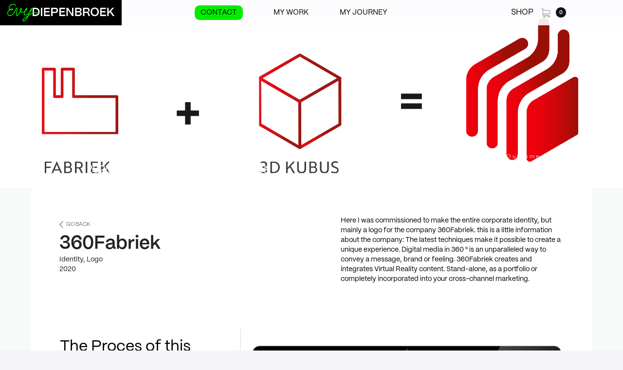

--- FILE ---
content_type: text/html
request_url: https://evy-diepenbroek.webflow.io/work/360fabriek
body_size: 13278
content:
<!DOCTYPE html><!-- This site was created in Webflow. https://webflow.com --><!-- Last Published: Wed Jul 31 2024 21:57:50 GMT+0000 (Coordinated Universal Time) --><html data-wf-domain="evy-diepenbroek.webflow.io" data-wf-page="636c3b38b14d5e74b56ce3b4" data-wf-site="62cd722d30833e557c44e583" data-wf-status="1" lang="EN" data-wf-collection="636c3b38b14d5ee18e6ce3d6" data-wf-item-slug="360fabriek"><head><meta charset="utf-8"/><title>Evy Olivia Diepenbroek - Graphic Design</title><meta content="width=device-width, initial-scale=1" name="viewport"/><meta content="Webflow" name="generator"/><link href="https://cdn.prod.website-files.com/62cd722d30833e557c44e583/css/evy-diepenbroek.webflow.1bd72ceb1.css" rel="stylesheet" type="text/css"/><link href="https://fonts.googleapis.com" rel="preconnect"/><link href="https://fonts.gstatic.com" rel="preconnect" crossorigin="anonymous"/><script src="https://ajax.googleapis.com/ajax/libs/webfont/1.6.26/webfont.js" type="text/javascript"></script><script type="text/javascript">WebFont.load({  google: {    families: ["Exo:100,100italic,200,200italic,300,300italic,400,400italic,500,500italic,600,600italic,700,700italic,800,800italic,900,900italic","Inconsolata:400,700","Poppins:100,200,300,regular,500,600,700,800,900","Playfair Display:regular,italic,700,700italic,900,900italic"]  }});</script><script type="text/javascript">!function(o,c){var n=c.documentElement,t=" w-mod-";n.className+=t+"js",("ontouchstart"in o||o.DocumentTouch&&c instanceof DocumentTouch)&&(n.className+=t+"touch")}(window,document);</script><link href="https://cdn.prod.website-files.com/62cd722d30833e557c44e583/62f12ae67345029e96fbaf06_webicone%20copy.jpg" rel="shortcut icon" type="image/x-icon"/><link href="https://cdn.prod.website-files.com/62cd722d30833e557c44e583/62f12aa1bf33031e5ebb5fe8_webicone.jpg" rel="apple-touch-icon"/><meta name="google-site-verification" content="bFFr9R1nAh_sKjzS8XrOUsccalW1Ovqdh38jqgNFKiU" /><script type="text/javascript">window.__WEBFLOW_CURRENCY_SETTINGS = {"currencyCode":"EUR","symbol":"€","decimal":".","fractionDigits":2,"group":",","template":"{{wf {&quot;path&quot;:&quot;symbol&quot;,&quot;type&quot;:&quot;PlainText&quot;\\} }} {{wf {&quot;path&quot;:&quot;amount&quot;,&quot;type&quot;:&quot;CommercePrice&quot;\\} }} {{wf {&quot;path&quot;:&quot;currencyCode&quot;,&quot;type&quot;:&quot;PlainText&quot;\\} }}","hideDecimalForWholeNumbers":false};</script></head><body class="body-5"><div data-collapse="all" data-animation="default" data-duration="400" data-easing="ease" data-easing2="ease" role="banner" class="nav_bar w-nav"><div class="mobile"><nav class="nav__bar"><div class="nav__css w-embed"><style>
a { color: inherit; }

/* innitial css state of the first line */
.nav__closed .nav__line {
  transform: rotateZ(0deg) translate(0px, -4px);
}
/* innitial css state of the second line */
.nav__closed .nav__line.second__line {
    transform: rotateZ(0deg) translate(0px, 4px);
  }

/* the changes only happen from this breakpoint down */
@media only screen and (max-width: 991px) {
/* innitial css state of the nav__wrapper */
  .nav__closed ~ .nav__wrapper {
    opacity: 0;
    transform: translate(-100%, 0px);
  }
}
</style></div><div class="nav__container"><a href="/" class="nav__logo__link w-inline-block"><img src="https://cdn.prod.website-files.com/62cd722d30833e557c44e583/62e3cffe11ea107be4f7ead8_Asset%202%402x-8.png" loading="lazy" sizes="(max-width: 479px) 60vw, 100vw" srcset="https://cdn.prod.website-files.com/62cd722d30833e557c44e583/62e3cffe11ea107be4f7ead8_Asset%202%402x-8-p-500.png 500w, https://cdn.prod.website-files.com/62cd722d30833e557c44e583/62e3cffe11ea107be4f7ead8_Asset%202%402x-8.png 1563w" alt="" class="image-8225"/></a><div class="nav__flexed"><div class="nav__trigger nav__closed"><div class="nav__line"></div><div class="nav__line second__line"></div></div><div class="nav__wrapper"><div class="nav__inner"><a href="/" class="nav__link w-inline-block"><div class="text-block-15">Home</div><div class="line-graphic w-embed"><svg class="link__graphic link__graphic--stroke link__graphic--scribble" width="100%" height="9" viewBox="0 0 101 9"><path d="M.426 1.973C4.144 1.567 17.77-.514 21.443 1.48 24.296 3.026 24.844 4.627 27.5 7c3.075 2.748 6.642-4.141 10.066-4.688 7.517-1.2 13.237 5.425 17.59 2.745C58.5 3 60.464-1.786 66 2c1.996 1.365 3.174 3.737 5.286 4.41 5.423 1.727 25.34-7.981 29.14-1.294" pathLength="1"></path></svg></div><div class="custom-styles w-embed"><style>


.wavy-link {
  font-family: lust-fine, sans-serif;
  overflow: hidden;
  padding: 7px 0;
}

.link__graphic {
  position: absolute;
  top: 0;
  left: 0;
  pointer-events: none;
  fill: none;
  stroke: #000;
  stroke-width: 1px;
}

.link__graphic--slide {
  top: -3px;
  stroke-width: 2px;
  transition: transform 0.7s;
  transition-timing-function: cubic-bezier(0, 0.25, 0.5, 1);
}

.link:hover .link__graphic--slide {
  transform: translate3d(-66.6%, 0, 0);
}


</style></div><div class="custom-styles w-embed"><style>


.link--carme::before {
    display: none;
}

.link__graphic--scribble {
    top: 100%;
}

.link__graphic--scribble path {
    transition: stroke-dashoffset 0.6s cubic-bezier(0.7, 0, 0.3, 1);
}

.link:hover .link__graphic--scribble path {
    transition-timing-function: cubic-bezier(0.8, 1, 0.7, 1);
    transition-duration: 0.3s;
}
</style></div><div class="custom-styles w-embed"><style>

.curved-underline::before {
	content: none;
}

.link__graphic--arc {
	top: 73%;
	left: -23%;
}

.link__graphic--arc path {
    transition: stroke-dashoffset 0.4s cubic-bezier(0.7, 0, 0.3, 1);
}

.link:hover .link__graphic--arc path {
    transition-timing-function: cubic-bezier(0.8, 1, 0.7, 1);
    transition-duration: 0.3s;
}

.link__graphic--stroke path {
    stroke-dasharray: 1;
    stroke-dashoffset: 1;
}

.link:hover .link__graphic--stroke path {
    stroke-dashoffset: 0;
}
</style></div></a><a href="/work" class="nav__link w-inline-block"><div class="text-block-16">Work</div><div class="line-graphic w-embed"><svg class="link__graphic link__graphic--stroke link__graphic--scribble" width="100%" height="9" viewBox="0 0 101 9"><path d="M.426 1.973C4.144 1.567 17.77-.514 21.443 1.48 24.296 3.026 24.844 4.627 27.5 7c3.075 2.748 6.642-4.141 10.066-4.688 7.517-1.2 13.237 5.425 17.59 2.745C58.5 3 60.464-1.786 66 2c1.996 1.365 3.174 3.737 5.286 4.41 5.423 1.727 25.34-7.981 29.14-1.294" pathLength="1"></path></svg></div><div class="custom-styles w-embed"><style>


.wavy-link {
  font-family: lust-fine, sans-serif;
  overflow: hidden;
  padding: 7px 0;
}

.link__graphic {
  position: absolute;
  top: 0;
  left: 0;
  pointer-events: none;
  fill: none;
  stroke: #000;
  stroke-width: 1px;
}

.link__graphic--slide {
  top: -3px;
  stroke-width: 2px;
  transition: transform 0.7s;
  transition-timing-function: cubic-bezier(0, 0.25, 0.5, 1);
}

.link:hover .link__graphic--slide {
  transform: translate3d(-66.6%, 0, 0);
}


</style></div><div class="custom-styles w-embed"><style>


.link--carme::before {
    display: none;
}

.link__graphic--scribble {
    top: 100%;
}

.link__graphic--scribble path {
    transition: stroke-dashoffset 0.6s cubic-bezier(0.7, 0, 0.3, 1);
}

.link:hover .link__graphic--scribble path {
    transition-timing-function: cubic-bezier(0.8, 1, 0.7, 1);
    transition-duration: 0.3s;
}
</style></div><div class="custom-styles w-embed"><style>

.curved-underline::before {
	content: none;
}

.link__graphic--arc {
	top: 73%;
	left: -23%;
}

.link__graphic--arc path {
    transition: stroke-dashoffset 0.4s cubic-bezier(0.7, 0, 0.3, 1);
}

.link:hover .link__graphic--arc path {
    transition-timing-function: cubic-bezier(0.8, 1, 0.7, 1);
    transition-duration: 0.3s;
}

.link__graphic--stroke path {
    stroke-dasharray: 1;
    stroke-dashoffset: 1;
}

.link:hover .link__graphic--stroke path {
    stroke-dashoffset: 0;
}
</style></div></a><a href="/changelog" class="nav__link w-inline-block"><div class="text-block-17">About me</div><div class="line-graphic w-embed"><svg class="link__graphic link__graphic--stroke link__graphic--scribble" width="100%" height="9" viewBox="0 0 101 9"><path d="M.426 1.973C4.144 1.567 17.77-.514 21.443 1.48 24.296 3.026 24.844 4.627 27.5 7c3.075 2.748 6.642-4.141 10.066-4.688 7.517-1.2 13.237 5.425 17.59 2.745C58.5 3 60.464-1.786 66 2c1.996 1.365 3.174 3.737 5.286 4.41 5.423 1.727 25.34-7.981 29.14-1.294" pathLength="1"></path></svg></div><div class="custom-styles w-embed"><style>


.wavy-link {
  font-family: lust-fine, sans-serif;
  overflow: hidden;
  padding: 7px 0;
}

.link__graphic {
  position: absolute;
  top: 0;
  left: 0;
  pointer-events: none;
  fill: none;
  stroke: #000;
  stroke-width: 1px;
}

.link__graphic--slide {
  top: -3px;
  stroke-width: 2px;
  transition: transform 0.7s;
  transition-timing-function: cubic-bezier(0, 0.25, 0.5, 1);
}

.link:hover .link__graphic--slide {
  transform: translate3d(-66.6%, 0, 0);
}


</style></div><div class="custom-styles w-embed"><style>


.link--carme::before {
    display: none;
}

.link__graphic--scribble {
    top: 100%;
}

.link__graphic--scribble path {
    transition: stroke-dashoffset 0.6s cubic-bezier(0.7, 0, 0.3, 1);
}

.link:hover .link__graphic--scribble path {
    transition-timing-function: cubic-bezier(0.8, 1, 0.7, 1);
    transition-duration: 0.3s;
}
</style></div><div class="custom-styles w-embed"><style>

.curved-underline::before {
	content: none;
}

.link__graphic--arc {
	top: 73%;
	left: -23%;
}

.link__graphic--arc path {
    transition: stroke-dashoffset 0.4s cubic-bezier(0.7, 0, 0.3, 1);
}

.link:hover .link__graphic--arc path {
    transition-timing-function: cubic-bezier(0.8, 1, 0.7, 1);
    transition-duration: 0.3s;
}

.link__graphic--stroke path {
    stroke-dasharray: 1;
    stroke-dashoffset: 1;
}

.link:hover .link__graphic--stroke path {
    stroke-dashoffset: 0;
}
</style></div></a><a href="/contact" class="nav__link w-inline-block"><div class="text-block-14">Contact</div><div class="line-graphic w-embed"><svg class="link__graphic link__graphic--stroke link__graphic--scribble" width="100%" height="9" viewBox="0 0 101 9"><path d="M.426 1.973C4.144 1.567 17.77-.514 21.443 1.48 24.296 3.026 24.844 4.627 27.5 7c3.075 2.748 6.642-4.141 10.066-4.688 7.517-1.2 13.237 5.425 17.59 2.745C58.5 3 60.464-1.786 66 2c1.996 1.365 3.174 3.737 5.286 4.41 5.423 1.727 25.34-7.981 29.14-1.294" pathLength="1"></path></svg></div><div class="custom-styles w-embed"><style>


.wavy-link {
  font-family: lust-fine, sans-serif;
  overflow: hidden;
  padding: 7px 0;
}

.link__graphic {
  position: absolute;
  top: 0;
  left: 0;
  pointer-events: none;
  fill: none;
  stroke: #000;
  stroke-width: 1px;
}

.link__graphic--slide {
  top: -3px;
  stroke-width: 2px;
  transition: transform 0.7s;
  transition-timing-function: cubic-bezier(0, 0.25, 0.5, 1);
}

.link:hover .link__graphic--slide {
  transform: translate3d(-66.6%, 0, 0);
}


</style></div><div class="custom-styles w-embed"><style>


.link--carme::before {
    display: none;
}

.link__graphic--scribble {
    top: 100%;
}

.link__graphic--scribble path {
    transition: stroke-dashoffset 0.6s cubic-bezier(0.7, 0, 0.3, 1);
}

.link:hover .link__graphic--scribble path {
    transition-timing-function: cubic-bezier(0.8, 1, 0.7, 1);
    transition-duration: 0.3s;
}
</style></div><div class="custom-styles w-embed"><style>

.curved-underline::before {
	content: none;
}

.link__graphic--arc {
	top: 73%;
	left: -23%;
}

.link__graphic--arc path {
    transition: stroke-dashoffset 0.4s cubic-bezier(0.7, 0, 0.3, 1);
}

.link:hover .link__graphic--arc path {
    transition-timing-function: cubic-bezier(0.8, 1, 0.7, 1);
    transition-duration: 0.3s;
}

.link__graphic--stroke path {
    stroke-dasharray: 1;
    stroke-dashoffset: 1;
}

.link:hover .link__graphic--stroke path {
    stroke-dashoffset: 0;
}
</style></div></a><a href="/shop" class="nav__link w-inline-block"><div class="text-block-18">SHOP</div><div class="line-graphic w-embed"><svg class="link__graphic link__graphic--stroke link__graphic--scribble" width="100%" height="9" viewBox="0 0 101 9"><path d="M.426 1.973C4.144 1.567 17.77-.514 21.443 1.48 24.296 3.026 24.844 4.627 27.5 7c3.075 2.748 6.642-4.141 10.066-4.688 7.517-1.2 13.237 5.425 17.59 2.745C58.5 3 60.464-1.786 66 2c1.996 1.365 3.174 3.737 5.286 4.41 5.423 1.727 25.34-7.981 29.14-1.294" pathLength="1"></path></svg></div><div class="custom-styles w-embed"><style>


.wavy-link {
  font-family: lust-fine, sans-serif;
  overflow: hidden;
  padding: 7px 0;
}

.link__graphic {
  position: absolute;
  top: 0;
  left: 0;
  pointer-events: none;
  fill: none;
  stroke: #000;
  stroke-width: 1px;
}

.link__graphic--slide {
  top: -3px;
  stroke-width: 2px;
  transition: transform 0.7s;
  transition-timing-function: cubic-bezier(0, 0.25, 0.5, 1);
}

.link:hover .link__graphic--slide {
  transform: translate3d(-66.6%, 0, 0);
}


</style></div><div class="custom-styles w-embed"><style>


.link--carme::before {
    display: none;
}

.link__graphic--scribble {
    top: 100%;
}

.link__graphic--scribble path {
    transition: stroke-dashoffset 0.6s cubic-bezier(0.7, 0, 0.3, 1);
}

.link:hover .link__graphic--scribble path {
    transition-timing-function: cubic-bezier(0.8, 1, 0.7, 1);
    transition-duration: 0.3s;
}
</style></div><div class="custom-styles w-embed"><style>

.curved-underline::before {
	content: none;
}

.link__graphic--arc {
	top: 73%;
	left: -23%;
}

.link__graphic--arc path {
    transition: stroke-dashoffset 0.4s cubic-bezier(0.7, 0, 0.3, 1);
}

.link:hover .link__graphic--arc path {
    transition-timing-function: cubic-bezier(0.8, 1, 0.7, 1);
    transition-duration: 0.3s;
}

.link__graphic--stroke path {
    stroke-dasharray: 1;
    stroke-dashoffset: 1;
}

.link:hover .link__graphic--stroke path {
    stroke-dashoffset: 0;
}
</style></div></a></div></div></div></div></nav></div><div class="div-block-62"><div id="w-node-_385578a6-7def-18ed-0c33-1d1ff0ba8211-ff47af77" class="div-block-65"><div class="div-block-66"><a href="/" class="link-block w-inline-block"><img src="https://cdn.prod.website-files.com/62cd722d30833e557c44e583/62e3bd1043b85def81d927bf_Asset%201%402x-8.png" loading="lazy" sizes="(max-width: 1439px) 100vw, 10vw" srcset="https://cdn.prod.website-files.com/62cd722d30833e557c44e583/62e3bd1043b85def81d927bf_Asset%201%402x-8-p-500.png 500w, https://cdn.prod.website-files.com/62cd722d30833e557c44e583/62e3bd1043b85def81d927bf_Asset%201%402x-8.png 1563w" alt="" class="image-8228"/></a></div></div><div id="w-node-_385578a6-7def-18ed-0c33-1d1ff0ba8215-ff47af77" class="div-block-113"><div class="w-layout-grid grid"><a href="/contact" class="link curved-underline w-inline-block"><div class="text-block-14">Contact</div><div class="line-graphic w-embed"><svg class="link__graphic link__graphic--stroke link__graphic--scribble" width="100%" height="9" viewBox="0 0 101 9"><path d="M.426 1.973C4.144 1.567 17.77-.514 21.443 1.48 24.296 3.026 24.844 4.627 27.5 7c3.075 2.748 6.642-4.141 10.066-4.688 7.517-1.2 13.237 5.425 17.59 2.745C58.5 3 60.464-1.786 66 2c1.996 1.365 3.174 3.737 5.286 4.41 5.423 1.727 25.34-7.981 29.14-1.294" pathLength="1"></path></svg></div><div class="custom-styles w-embed"><style>


.wavy-link {
  font-family: lust-fine, sans-serif;
  overflow: hidden;
  padding: 7px 0;
}

.link__graphic {
  position: absolute;
  top: 0;
  left: 0;
  pointer-events: none;
  fill: none;
  stroke: #000;
  stroke-width: 1px;
}

.link__graphic--slide {
  top: -3px;
  stroke-width: 2px;
  transition: transform 0.7s;
  transition-timing-function: cubic-bezier(0, 0.25, 0.5, 1);
}

.link:hover .link__graphic--slide {
  transform: translate3d(-66.6%, 0, 0);
}


</style></div><div class="custom-styles w-embed"><style>


.link--carme::before {
    display: none;
}

.link__graphic--scribble {
    top: 100%;
}

.link__graphic--scribble path {
    transition: stroke-dashoffset 0.6s cubic-bezier(0.7, 0, 0.3, 1);
}

.link:hover .link__graphic--scribble path {
    transition-timing-function: cubic-bezier(0.8, 1, 0.7, 1);
    transition-duration: 0.3s;
}
</style></div><div class="custom-styles w-embed"><style>

.curved-underline::before {
	content: none;
}

.link__graphic--arc {
	top: 73%;
	left: -23%;
}

.link__graphic--arc path {
    transition: stroke-dashoffset 0.4s cubic-bezier(0.7, 0, 0.3, 1);
}

.link:hover .link__graphic--arc path {
    transition-timing-function: cubic-bezier(0.8, 1, 0.7, 1);
    transition-duration: 0.3s;
}

.link__graphic--stroke path {
    stroke-dasharray: 1;
    stroke-dashoffset: 1;
}

.link:hover .link__graphic--stroke path {
    stroke-dashoffset: 0;
}
</style></div></a><a href="/work" class="link curved-underline w-inline-block"><div class="text-block-16">My Work</div><div class="line-graphic w-embed"><svg class="link__graphic link__graphic--stroke link__graphic--scribble" width="100%" height="9" viewBox="0 0 101 9"><path d="M.426 1.973C4.144 1.567 17.77-.514 21.443 1.48 24.296 3.026 24.844 4.627 27.5 7c3.075 2.748 6.642-4.141 10.066-4.688 7.517-1.2 13.237 5.425 17.59 2.745C58.5 3 60.464-1.786 66 2c1.996 1.365 3.174 3.737 5.286 4.41 5.423 1.727 25.34-7.981 29.14-1.294" pathLength="1"></path></svg></div><div class="custom-styles w-embed"><style>


.wavy-link {
  font-family: lust-fine, sans-serif;
  overflow: hidden;
  padding: 7px 0;
}

.link__graphic {
  position: absolute;
  top: 0;
  left: 0;
  pointer-events: none;
  fill: none;
  stroke: #000;
  stroke-width: 1px;
}

.link__graphic--slide {
  top: -3px;
  stroke-width: 2px;
  transition: transform 0.7s;
  transition-timing-function: cubic-bezier(0, 0.25, 0.5, 1);
}

.link:hover .link__graphic--slide {
  transform: translate3d(-66.6%, 0, 0);
}


</style></div><div class="custom-styles w-embed"><style>


.link--carme::before {
    display: none;
}

.link__graphic--scribble {
    top: 100%;
}

.link__graphic--scribble path {
    transition: stroke-dashoffset 0.6s cubic-bezier(0.7, 0, 0.3, 1);
}

.link:hover .link__graphic--scribble path {
    transition-timing-function: cubic-bezier(0.8, 1, 0.7, 1);
    transition-duration: 0.3s;
}
</style></div><div class="custom-styles w-embed"><style>

.curved-underline::before {
	content: none;
}

.link__graphic--arc {
	top: 73%;
	left: -23%;
}

.link__graphic--arc path {
    transition: stroke-dashoffset 0.4s cubic-bezier(0.7, 0, 0.3, 1);
}

.link:hover .link__graphic--arc path {
    transition-timing-function: cubic-bezier(0.8, 1, 0.7, 1);
    transition-duration: 0.3s;
}

.link__graphic--stroke path {
    stroke-dasharray: 1;
    stroke-dashoffset: 1;
}

.link:hover .link__graphic--stroke path {
    stroke-dashoffset: 0;
}
</style></div></a><a href="/changelog" class="link curved-underline w-inline-block"><div class="text-block-17">My Journey</div><div class="line-graphic w-embed"><svg class="link__graphic link__graphic--stroke link__graphic--scribble" width="100%" height="9" viewBox="0 0 101 9"><path d="M.426 1.973C4.144 1.567 17.77-.514 21.443 1.48 24.296 3.026 24.844 4.627 27.5 7c3.075 2.748 6.642-4.141 10.066-4.688 7.517-1.2 13.237 5.425 17.59 2.745C58.5 3 60.464-1.786 66 2c1.996 1.365 3.174 3.737 5.286 4.41 5.423 1.727 25.34-7.981 29.14-1.294" pathLength="1"></path></svg></div><div class="custom-styles w-embed"><style>


.wavy-link {
  font-family: lust-fine, sans-serif;
  overflow: hidden;
  padding: 7px 0;
}

.link__graphic {
  position: absolute;
  top: 0;
  left: 0;
  pointer-events: none;
  fill: none;
  stroke: #000;
  stroke-width: 1px;
}

.link__graphic--slide {
  top: -3px;
  stroke-width: 2px;
  transition: transform 0.7s;
  transition-timing-function: cubic-bezier(0, 0.25, 0.5, 1);
}

.link:hover .link__graphic--slide {
  transform: translate3d(-66.6%, 0, 0);
}


</style></div><div class="custom-styles w-embed"><style>


.link--carme::before {
    display: none;
}

.link__graphic--scribble {
    top: 100%;
}

.link__graphic--scribble path {
    transition: stroke-dashoffset 0.6s cubic-bezier(0.7, 0, 0.3, 1);
}

.link:hover .link__graphic--scribble path {
    transition-timing-function: cubic-bezier(0.8, 1, 0.7, 1);
    transition-duration: 0.3s;
}
</style></div><div class="custom-styles w-embed"><style>

.curved-underline::before {
	content: none;
}

.link__graphic--arc {
	top: 73%;
	left: -23%;
}

.link__graphic--arc path {
    transition: stroke-dashoffset 0.4s cubic-bezier(0.7, 0, 0.3, 1);
}

.link:hover .link__graphic--arc path {
    transition-timing-function: cubic-bezier(0.8, 1, 0.7, 1);
    transition-duration: 0.3s;
}

.link__graphic--stroke path {
    stroke-dasharray: 1;
    stroke-dashoffset: 1;
}

.link:hover .link__graphic--stroke path {
    stroke-dashoffset: 0;
}
</style></div></a></div></div><div id="w-node-_385578a6-7def-18ed-0c33-1d1ff0ba8233-ff47af77" class="div-block-67"><a href="/shop" class="link curved-underline w-inline-block"><div class="text-block-18">SHOP</div><div class="line-graphic w-embed"><svg class="link__graphic link__graphic--stroke link__graphic--scribble" width="100%" height="9" viewBox="0 0 101 9"><path d="M.426 1.973C4.144 1.567 17.77-.514 21.443 1.48 24.296 3.026 24.844 4.627 27.5 7c3.075 2.748 6.642-4.141 10.066-4.688 7.517-1.2 13.237 5.425 17.59 2.745C58.5 3 60.464-1.786 66 2c1.996 1.365 3.174 3.737 5.286 4.41 5.423 1.727 25.34-7.981 29.14-1.294" pathLength="1"></path></svg></div><div class="custom-styles w-embed"><style>


.wavy-link {
  font-family: lust-fine, sans-serif;
  overflow: hidden;
  padding: 7px 0;
}

.link__graphic {
  position: absolute;
  top: 0;
  left: 0;
  pointer-events: none;
  fill: none;
  stroke: #000;
  stroke-width: 1px;
}

.link__graphic--slide {
  top: -3px;
  stroke-width: 2px;
  transition: transform 0.7s;
  transition-timing-function: cubic-bezier(0, 0.25, 0.5, 1);
}

.link:hover .link__graphic--slide {
  transform: translate3d(-66.6%, 0, 0);
}


</style></div><div class="custom-styles w-embed"><style>


.link--carme::before {
    display: none;
}

.link__graphic--scribble {
    top: 100%;
}

.link__graphic--scribble path {
    transition: stroke-dashoffset 0.6s cubic-bezier(0.7, 0, 0.3, 1);
}

.link:hover .link__graphic--scribble path {
    transition-timing-function: cubic-bezier(0.8, 1, 0.7, 1);
    transition-duration: 0.3s;
}
</style></div><div class="custom-styles w-embed"><style>

.curved-underline::before {
	content: none;
}

.link__graphic--arc {
	top: 73%;
	left: -23%;
}

.link__graphic--arc path {
    transition: stroke-dashoffset 0.4s cubic-bezier(0.7, 0, 0.3, 1);
}

.link:hover .link__graphic--arc path {
    transition-timing-function: cubic-bezier(0.8, 1, 0.7, 1);
    transition-duration: 0.3s;
}

.link__graphic--stroke path {
    stroke-dasharray: 1;
    stroke-dashoffset: 1;
}

.link:hover .link__graphic--stroke path {
    stroke-dashoffset: 0;
}
</style></div></a><div data-node-type="commerce-cart-wrapper" data-open-product="" data-wf-cart-type="rightDropdown" data-wf-cart-query="query Dynamo3 {
  database {
    id
    commerceOrder {
      comment
      extraItems {
        name
        pluginId
        pluginName
        price {
          decimalValue
          string
          unit
          value
        }
      }
      id
      startedOn
      statusFlags {
        hasDownloads
        hasSubscription
        isFreeOrder
        requiresShipping
      }
      subtotal {
        decimalValue
        string
        unit
        value
      }
      total {
        decimalValue
        string
        unit
        value
      }
      updatedOn
      userItems {
        count
        id
        product {
          id
          cmsLocaleId
          draft
          archived
          f_name_: name
          f_sku_properties_3dr: skuProperties {
            id
            name
            enum {
              id
              name
              slug
            }
          }
        }
        rowTotal {
          decimalValue
          string
          unit
          value
        }
        sku {
          cmsLocaleId
          draft
          archived
          f_main_image_4dr: mainImage {
            url
            file {
              size
              origFileName
              createdOn
              updatedOn
              mimeType
              width
              height
              variants {
                origFileName
                quality
                height
                width
                s3Url
                error
                size
              }
            }
            alt
          }
          f_sku_values_3dr: skuValues {
            property {
              id
            }
            value {
              id
            }
          }
          id
        }
        subscriptionFrequency
        subscriptionInterval
        subscriptionTrial
      }
      userItemsCount
    }
  }
  site {
    commerce {
      id
      businessAddress {
        country
      }
      defaultCountry
      defaultCurrency
      quickCheckoutEnabled
    }
  }
}" data-wf-page-link-href-prefix="" class="w-commerce-commercecartwrapper cart-2"><a href="#" data-node-type="commerce-cart-open-link" class="w-commerce-commercecartopenlink cart-button w-inline-block" role="button" aria-haspopup="dialog" aria-label="Open cart"><img src="https://cdn.prod.website-files.com/62cd722d30833e557c44e583/62cd722e30833ea9e244e5bb_shopping-cart%20(1).svg" width="20" alt="" class="cart"/><div data-wf-bindings="%5B%7B%22innerHTML%22%3A%7B%22type%22%3A%22Number%22%2C%22filter%22%3A%7B%22type%22%3A%22numberPrecision%22%2C%22params%22%3A%5B%220%22%2C%22numberPrecision%22%5D%7D%2C%22dataPath%22%3A%22database.commerceOrder.userItemsCount%22%7D%7D%5D" class="w-commerce-commercecartopenlinkcount cart-quantity">0</div></a><div data-node-type="commerce-cart-container-wrapper" style="display:none" class="w-commerce-commercecartcontainerwrapper w-commerce-commercecartcontainerwrapper--cartType-rightDropdown"><div data-node-type="commerce-cart-container" role="dialog" class="w-commerce-commercecartcontainer cart-container"><div class="w-commerce-commercecartheader"><h4 class="w-commerce-commercecartheading">Your Cart</h4><a href="#" data-node-type="commerce-cart-close-link" class="w-commerce-commercecartcloselink w-inline-block" role="button" aria-label="Close cart"><svg width="16px" height="16px" viewBox="0 0 16 16"><g stroke="none" stroke-width="1" fill="none" fill-rule="evenodd"><g fill-rule="nonzero" fill="#333333"><polygon points="6.23223305 8 0.616116524 13.6161165 2.38388348 15.3838835 8 9.76776695 13.6161165 15.3838835 15.3838835 13.6161165 9.76776695 8 15.3838835 2.38388348 13.6161165 0.616116524 8 6.23223305 2.38388348 0.616116524 0.616116524 2.38388348 6.23223305 8"></polygon></g></g></svg></a></div><div class="w-commerce-commercecartformwrapper"><form data-node-type="commerce-cart-form" style="display:none" class="w-commerce-commercecartform"><script type="text/x-wf-template" id="wf-template-385578a6-7def-18ed-0c33-1d1ff0ba8248">%3Cdiv%20class%3D%22w-commerce-commercecartitem%22%3E%3Cimg%20data-wf-bindings%3D%22%255B%257B%2522src%2522%253A%257B%2522type%2522%253A%2522ImageRef%2522%252C%2522filter%2522%253A%257B%2522type%2522%253A%2522identity%2522%252C%2522params%2522%253A%255B%255D%257D%252C%2522dataPath%2522%253A%2522database.commerceOrder.userItems%255B%255D.sku.f_main_image_4dr%2522%257D%257D%255D%22%20src%3D%22%22%20alt%3D%22%22%20class%3D%22w-commerce-commercecartitemimage%20w-dyn-bind-empty%22%2F%3E%3Cdiv%20class%3D%22w-commerce-commercecartiteminfo%22%3E%3Cdiv%20data-wf-bindings%3D%22%255B%257B%2522innerHTML%2522%253A%257B%2522type%2522%253A%2522PlainText%2522%252C%2522filter%2522%253A%257B%2522type%2522%253A%2522identity%2522%252C%2522params%2522%253A%255B%255D%257D%252C%2522dataPath%2522%253A%2522database.commerceOrder.userItems%255B%255D.product.f_name_%2522%257D%257D%255D%22%20class%3D%22w-commerce-commercecartproductname%20cart-product-name%20w-dyn-bind-empty%22%3E%3C%2Fdiv%3E%3Cdiv%20data-wf-bindings%3D%22%255B%257B%2522innerHTML%2522%253A%257B%2522type%2522%253A%2522CommercePrice%2522%252C%2522filter%2522%253A%257B%2522type%2522%253A%2522price%2522%252C%2522params%2522%253A%255B%255D%257D%252C%2522dataPath%2522%253A%2522database.commerceOrder.userItems%255B%255D.sku.f_price_%2522%257D%257D%255D%22%20class%3D%22text-block%22%3E%240.00%3C%2Fdiv%3E%3Ca%20href%3D%22%23%22%20role%3D%22%22%20data-wf-bindings%3D%22%255B%257B%2522data-commerce-sku-id%2522%253A%257B%2522type%2522%253A%2522ItemRef%2522%252C%2522filter%2522%253A%257B%2522type%2522%253A%2522identity%2522%252C%2522params%2522%253A%255B%255D%257D%252C%2522dataPath%2522%253A%2522database.commerceOrder.userItems%255B%255D.sku.id%2522%257D%257D%255D%22%20class%3D%22remove-button%20w-inline-block%22%20data-wf-cart-action%3D%22remove-item%22%20data-commerce-sku-id%3D%22%22%20aria-label%3D%22Remove%20item%20from%20cart%22%3E%3Cdiv%3ERemove%3C%2Fdiv%3E%3C%2Fa%3E%3Cscript%20type%3D%22text%2Fx-wf-template%22%20id%3D%22wf-template-385578a6-7def-18ed-0c33-1d1ff0ba8251%22%3E%253Cli%253E%253Cspan%2520data-wf-bindings%253D%2522%25255B%25257B%252522innerHTML%252522%25253A%25257B%252522type%252522%25253A%252522PlainText%252522%25252C%252522filter%252522%25253A%25257B%252522type%252522%25253A%252522identity%252522%25252C%252522params%252522%25253A%25255B%25255D%25257D%25252C%252522dataPath%252522%25253A%252522database.commerceOrder.userItems%25255B%25255D.product.f_sku_properties_3dr%25255B%25255D.name%252522%25257D%25257D%25255D%2522%253E%253C%252Fspan%253E%253Cspan%2520data-wf-bindings%253D%2522%25255B%25257B%252522innerHTML%252522%25253A%25257B%252522type%252522%25253A%252522CommercePropValues%252522%25252C%252522filter%252522%25253A%25257B%252522type%252522%25253A%252522identity%252522%25252C%252522params%252522%25253A%25255B%25255D%25257D%25252C%252522dataPath%252522%25253A%252522database.commerceOrder.userItems%25255B%25255D.product.f_sku_properties_3dr%25255B%25255D%252522%25257D%25257D%25255D%2522%253E%253C%252Fspan%253E%253C%252Fli%253E%3C%2Fscript%3E%3Cul%20data-wf-bindings%3D%22%255B%257B%2522optionSets%2522%253A%257B%2522type%2522%253A%2522CommercePropTable%2522%252C%2522filter%2522%253A%257B%2522type%2522%253A%2522identity%2522%252C%2522params%2522%253A%255B%255D%257D%252C%2522dataPath%2522%253A%2522database.commerceOrder.userItems%255B%255D.product.f_sku_properties_3dr%5B%5D%2522%257D%257D%252C%257B%2522optionValues%2522%253A%257B%2522type%2522%253A%2522CommercePropValues%2522%252C%2522filter%2522%253A%257B%2522type%2522%253A%2522identity%2522%252C%2522params%2522%253A%255B%255D%257D%252C%2522dataPath%2522%253A%2522database.commerceOrder.userItems%255B%255D.sku.f_sku_values_3dr%2522%257D%257D%255D%22%20class%3D%22w-commerce-commercecartoptionlist%22%20data-wf-collection%3D%22database.commerceOrder.userItems%255B%255D.product.f_sku_properties_3dr%22%20data-wf-template-id%3D%22wf-template-385578a6-7def-18ed-0c33-1d1ff0ba8251%22%3E%3Cli%3E%3Cspan%20data-wf-bindings%3D%22%255B%257B%2522innerHTML%2522%253A%257B%2522type%2522%253A%2522PlainText%2522%252C%2522filter%2522%253A%257B%2522type%2522%253A%2522identity%2522%252C%2522params%2522%253A%255B%255D%257D%252C%2522dataPath%2522%253A%2522database.commerceOrder.userItems%255B%255D.product.f_sku_properties_3dr%255B%255D.name%2522%257D%257D%255D%22%3E%3C%2Fspan%3E%3Cspan%20data-wf-bindings%3D%22%255B%257B%2522innerHTML%2522%253A%257B%2522type%2522%253A%2522CommercePropValues%2522%252C%2522filter%2522%253A%257B%2522type%2522%253A%2522identity%2522%252C%2522params%2522%253A%255B%255D%257D%252C%2522dataPath%2522%253A%2522database.commerceOrder.userItems%255B%255D.product.f_sku_properties_3dr%255B%255D%2522%257D%257D%255D%22%3E%3C%2Fspan%3E%3C%2Fli%3E%3C%2Ful%3E%3C%2Fdiv%3E%3Cinput%20data-wf-bindings%3D%22%255B%257B%2522value%2522%253A%257B%2522type%2522%253A%2522Number%2522%252C%2522filter%2522%253A%257B%2522type%2522%253A%2522numberPrecision%2522%252C%2522params%2522%253A%255B%25220%2522%252C%2522numberPrecision%2522%255D%257D%252C%2522dataPath%2522%253A%2522database.commerceOrder.userItems%255B%255D.count%2522%257D%257D%252C%257B%2522data-commerce-sku-id%2522%253A%257B%2522type%2522%253A%2522ItemRef%2522%252C%2522filter%2522%253A%257B%2522type%2522%253A%2522identity%2522%252C%2522params%2522%253A%255B%255D%257D%252C%2522dataPath%2522%253A%2522database.commerceOrder.userItems%255B%255D.sku.id%2522%257D%257D%255D%22%20class%3D%22w-commerce-commercecartquantity%22%20required%3D%22%22%20pattern%3D%22%5E%5B0-9%5D%2B%24%22%20inputMode%3D%22numeric%22%20type%3D%22number%22%20name%3D%22quantity%22%20autoComplete%3D%22off%22%20data-wf-cart-action%3D%22update-item-quantity%22%20data-commerce-sku-id%3D%22%22%20value%3D%221%22%2F%3E%3C%2Fdiv%3E</script><div class="w-commerce-commercecartlist" data-wf-collection="database.commerceOrder.userItems" data-wf-template-id="wf-template-385578a6-7def-18ed-0c33-1d1ff0ba8248"><div class="w-commerce-commercecartitem"><img data-wf-bindings="%5B%7B%22src%22%3A%7B%22type%22%3A%22ImageRef%22%2C%22filter%22%3A%7B%22type%22%3A%22identity%22%2C%22params%22%3A%5B%5D%7D%2C%22dataPath%22%3A%22database.commerceOrder.userItems%5B%5D.sku.f_main_image_4dr%22%7D%7D%5D" src="" alt="" class="w-commerce-commercecartitemimage w-dyn-bind-empty"/><div class="w-commerce-commercecartiteminfo"><div data-wf-bindings="%5B%7B%22innerHTML%22%3A%7B%22type%22%3A%22PlainText%22%2C%22filter%22%3A%7B%22type%22%3A%22identity%22%2C%22params%22%3A%5B%5D%7D%2C%22dataPath%22%3A%22database.commerceOrder.userItems%5B%5D.product.f_name_%22%7D%7D%5D" class="w-commerce-commercecartproductname cart-product-name w-dyn-bind-empty"></div><div data-wf-bindings="%5B%7B%22innerHTML%22%3A%7B%22type%22%3A%22CommercePrice%22%2C%22filter%22%3A%7B%22type%22%3A%22price%22%2C%22params%22%3A%5B%5D%7D%2C%22dataPath%22%3A%22database.commerceOrder.userItems%5B%5D.sku.f_price_%22%7D%7D%5D" class="text-block">$0.00</div><a href="#" role="" data-wf-bindings="%5B%7B%22data-commerce-sku-id%22%3A%7B%22type%22%3A%22ItemRef%22%2C%22filter%22%3A%7B%22type%22%3A%22identity%22%2C%22params%22%3A%5B%5D%7D%2C%22dataPath%22%3A%22database.commerceOrder.userItems%5B%5D.sku.id%22%7D%7D%5D" class="remove-button w-inline-block" data-wf-cart-action="remove-item" data-commerce-sku-id="" aria-label="Remove item from cart"><div>Remove</div></a><script type="text/x-wf-template" id="wf-template-385578a6-7def-18ed-0c33-1d1ff0ba8251">%3Cli%3E%3Cspan%20data-wf-bindings%3D%22%255B%257B%2522innerHTML%2522%253A%257B%2522type%2522%253A%2522PlainText%2522%252C%2522filter%2522%253A%257B%2522type%2522%253A%2522identity%2522%252C%2522params%2522%253A%255B%255D%257D%252C%2522dataPath%2522%253A%2522database.commerceOrder.userItems%255B%255D.product.f_sku_properties_3dr%255B%255D.name%2522%257D%257D%255D%22%3E%3C%2Fspan%3E%3Cspan%20data-wf-bindings%3D%22%255B%257B%2522innerHTML%2522%253A%257B%2522type%2522%253A%2522CommercePropValues%2522%252C%2522filter%2522%253A%257B%2522type%2522%253A%2522identity%2522%252C%2522params%2522%253A%255B%255D%257D%252C%2522dataPath%2522%253A%2522database.commerceOrder.userItems%255B%255D.product.f_sku_properties_3dr%255B%255D%2522%257D%257D%255D%22%3E%3C%2Fspan%3E%3C%2Fli%3E</script><ul data-wf-bindings="%5B%7B%22optionSets%22%3A%7B%22type%22%3A%22CommercePropTable%22%2C%22filter%22%3A%7B%22type%22%3A%22identity%22%2C%22params%22%3A%5B%5D%7D%2C%22dataPath%22%3A%22database.commerceOrder.userItems%5B%5D.product.f_sku_properties_3dr[]%22%7D%7D%2C%7B%22optionValues%22%3A%7B%22type%22%3A%22CommercePropValues%22%2C%22filter%22%3A%7B%22type%22%3A%22identity%22%2C%22params%22%3A%5B%5D%7D%2C%22dataPath%22%3A%22database.commerceOrder.userItems%5B%5D.sku.f_sku_values_3dr%22%7D%7D%5D" class="w-commerce-commercecartoptionlist" data-wf-collection="database.commerceOrder.userItems%5B%5D.product.f_sku_properties_3dr" data-wf-template-id="wf-template-385578a6-7def-18ed-0c33-1d1ff0ba8251"><li><span data-wf-bindings="%5B%7B%22innerHTML%22%3A%7B%22type%22%3A%22PlainText%22%2C%22filter%22%3A%7B%22type%22%3A%22identity%22%2C%22params%22%3A%5B%5D%7D%2C%22dataPath%22%3A%22database.commerceOrder.userItems%5B%5D.product.f_sku_properties_3dr%5B%5D.name%22%7D%7D%5D"></span><span data-wf-bindings="%5B%7B%22innerHTML%22%3A%7B%22type%22%3A%22CommercePropValues%22%2C%22filter%22%3A%7B%22type%22%3A%22identity%22%2C%22params%22%3A%5B%5D%7D%2C%22dataPath%22%3A%22database.commerceOrder.userItems%5B%5D.product.f_sku_properties_3dr%5B%5D%22%7D%7D%5D"></span></li></ul></div><input data-wf-bindings="%5B%7B%22value%22%3A%7B%22type%22%3A%22Number%22%2C%22filter%22%3A%7B%22type%22%3A%22numberPrecision%22%2C%22params%22%3A%5B%220%22%2C%22numberPrecision%22%5D%7D%2C%22dataPath%22%3A%22database.commerceOrder.userItems%5B%5D.count%22%7D%7D%2C%7B%22data-commerce-sku-id%22%3A%7B%22type%22%3A%22ItemRef%22%2C%22filter%22%3A%7B%22type%22%3A%22identity%22%2C%22params%22%3A%5B%5D%7D%2C%22dataPath%22%3A%22database.commerceOrder.userItems%5B%5D.sku.id%22%7D%7D%5D" class="w-commerce-commercecartquantity" required="" pattern="^[0-9]+$" inputMode="numeric" type="number" name="quantity" autoComplete="off" data-wf-cart-action="update-item-quantity" data-commerce-sku-id="" value="1"/></div></div><div class="w-commerce-commercecartfooter"><div aria-live="" aria-atomic="false" class="w-commerce-commercecartlineitem"><div>Subtotal</div><div data-wf-bindings="%5B%7B%22innerHTML%22%3A%7B%22type%22%3A%22CommercePrice%22%2C%22filter%22%3A%7B%22type%22%3A%22price%22%2C%22params%22%3A%5B%5D%7D%2C%22dataPath%22%3A%22database.commerceOrder.subtotal%22%7D%7D%5D" class="w-commerce-commercecartordervalue"></div></div><div><div data-node-type="commerce-cart-quick-checkout-actions" style="display:none"><a role="button" tabindex="0" aria-haspopup="dialog" aria-label="Apple Pay" data-node-type="commerce-cart-apple-pay-button" style="background-image:-webkit-named-image(apple-pay-logo-white);background-size:100% 50%;background-position:50% 50%;background-repeat:no-repeat" class="w-commerce-commercecartapplepaybutton" tabindex="0"><div></div></a><a role="button" tabindex="0" aria-haspopup="dialog" data-node-type="commerce-cart-quick-checkout-button" style="display:none" class="w-commerce-commercecartquickcheckoutbutton pay-with-browser"><svg class="w-commerce-commercequickcheckoutgoogleicon" xmlns="http://www.w3.org/2000/svg" xmlns:xlink="http://www.w3.org/1999/xlink" width="16" height="16" viewBox="0 0 16 16"><defs><polygon id="google-mark-a" points="0 .329 3.494 .329 3.494 7.649 0 7.649"></polygon><polygon id="google-mark-c" points=".894 0 13.169 0 13.169 6.443 .894 6.443"></polygon></defs><g fill="none" fill-rule="evenodd"><path fill="#4285F4" d="M10.5967,12.0469 L10.5967,14.0649 L13.1167,14.0649 C14.6047,12.6759 15.4577,10.6209 15.4577,8.1779 C15.4577,7.6339 15.4137,7.0889 15.3257,6.5559 L7.8887,6.5559 L7.8887,9.6329 L12.1507,9.6329 C11.9767,10.6119 11.4147,11.4899 10.5967,12.0469"></path><path fill="#34A853" d="M7.8887,16 C10.0137,16 11.8107,15.289 13.1147,14.067 C13.1147,14.066 13.1157,14.065 13.1167,14.064 L10.5967,12.047 C10.5877,12.053 10.5807,12.061 10.5727,12.067 C9.8607,12.556 8.9507,12.833 7.8887,12.833 C5.8577,12.833 4.1387,11.457 3.4937,9.605 L0.8747,9.605 L0.8747,11.648 C2.2197,14.319 4.9287,16 7.8887,16"></path><g transform="translate(0 4)"><mask id="google-mark-b" fill="#fff"><use xlink:href="#google-mark-a"></use></mask><path fill="#FBBC04" d="M3.4639,5.5337 C3.1369,4.5477 3.1359,3.4727 3.4609,2.4757 L3.4639,2.4777 C3.4679,2.4657 3.4749,2.4547 3.4789,2.4427 L3.4939,0.3287 L0.8939,0.3287 C0.8799,0.3577 0.8599,0.3827 0.8459,0.4117 C-0.2821,2.6667 -0.2821,5.3337 0.8459,7.5887 L0.8459,7.5997 C0.8549,7.6167 0.8659,7.6317 0.8749,7.6487 L3.4939,5.6057 C3.4849,5.5807 3.4729,5.5587 3.4639,5.5337" mask="url(#google-mark-b)"></path></g><mask id="google-mark-d" fill="#fff"><use xlink:href="#google-mark-c"></use></mask><path fill="#EA4335" d="M0.894,4.3291 L3.478,6.4431 C4.113,4.5611 5.843,3.1671 7.889,3.1671 C9.018,3.1451 10.102,3.5781 10.912,4.3671 L13.169,2.0781 C11.733,0.7231 9.85,-0.0219 7.889,0.0001 C4.941,0.0001 2.245,1.6791 0.894,4.3291" mask="url(#google-mark-d)"></path></g></svg><svg class="w-commerce-commercequickcheckoutmicrosofticon" xmlns="http://www.w3.org/2000/svg" width="16" height="16" viewBox="0 0 16 16"><g fill="none" fill-rule="evenodd"><polygon fill="#F05022" points="7 7 1 7 1 1 7 1"></polygon><polygon fill="#7DB902" points="15 7 9 7 9 1 15 1"></polygon><polygon fill="#00A4EE" points="7 15 1 15 1 9 7 9"></polygon><polygon fill="#FFB700" points="15 15 9 15 9 9 15 9"></polygon></g></svg><div>Pay with browser</div></a></div><div data-wf-paypal-button="{&quot;layout&quot;:&quot;horizontal&quot;,&quot;color&quot;:&quot;blue&quot;,&quot;shape&quot;:&quot;rect&quot;,&quot;label&quot;:&quot;checkout&quot;,&quot;tagline&quot;:false,&quot;note&quot;:false}" class="paypal"></div><a href="/request-page" class="bu white w-button">Request</a></div></div></form><div class="w-commerce-commercecartemptystate"><div>No items found.</div></div><div aria-live="" style="display:none" data-node-type="commerce-cart-error" class="w-commerce-commercecarterrorstate"><div class="w-cart-error-msg" data-w-cart-quantity-error="Product is not available in this quantity." data-w-cart-general-error="Something went wrong when adding this item to the cart." data-w-cart-checkout-error="Checkout is disabled on this site." data-w-cart-cart_order_min-error="The order minimum was not met. Add more items to your cart to continue." data-w-cart-subscription_error-error="Before you purchase, please use your email invite to verify your address so we can send order updates.">Product is not available in this quantity.</div></div></div></div></div></div></div></div></div><div class="section-13"><div class="grid-wrapper-2"><div id="w-node-_4253a26e-a0ce-baff-e4cd-17ca06aa5d10-b56ce3b4" class="project-bottom"><div id="w-node-_4253a26e-a0ce-baff-e4cd-17ca06aa5d11-b56ce3b4" class="project-block"><div class="subtitle-2 light">year</div><h3 class="heading-21">2020</h3></div><div id="w-node-_4253a26e-a0ce-baff-e4cd-17ca06aa5d16-b56ce3b4" class="project-block"><div class="subtitle-2 light">Client</div><h3 class="heading-23">360Fabriek</h3></div><div id="w-node-c7be591b-6087-e38d-68a3-738343cb4689-b56ce3b4" class="project-block"><div class="subtitle-2 light">Client</div><h3 class="heading-23">360Fabriek</h3></div><div id="w-node-_4253a26e-a0ce-baff-e4cd-17ca06aa5d1b-b56ce3b4" class="project-block"><div class="subtitle-2 light">Outcome</div><h3 class="heading-22">Corporate identity</h3></div></div><div id="scroll" data-w-id="4253a26e-a0ce-baff-e4cd-17ca06aa5d0c" class="collection-hero-banner w-node-_4253a26e-a0ce-baff-e4cd-17ca06aa5d0c-b56ce3b4"><div data-w-id="4253a26e-a0ce-baff-e4cd-17ca06aa5d0d" class="background-wrapper"><div style="background-image:url(&quot;https://cdn.prod.website-files.com/62cd722e30833e356944e59b/62de953b54aa2123208f6bb2_ontstaan%20360%20fabriek%20copy%202.jpg&quot;)" class="background-3"></div></div></div></div></div><div class="section-14"><div class="grid-wrapper-2"><div id="w-node-_5ddd90b2-4c78-192e-12de-a70d2a4efb64-b56ce3b4" class="project-body"><div class="project-intro"><div id="w-node-_061a6716-429c-f08f-5b83-e1b7047e5ad9-b56ce3b4" class="div-block-20"><a href="/work" class="arrow-btn left no-margin-top no-margin-right fade-page return w-inline-block"><div class="click-type nav-item-wrap left">Go Back</div><img src="https://cdn.prod.website-files.com/5e22878bdaefb83255480164/5e22878bdaefb815ac480185_chevron%20left.svg" alt="" class="arrow-icon left"/></a><h1 id="w-node-a20e136a-0682-80c6-5300-531465b44e66-b56ce3b4" class="header-work">360Fabriek</h1><div id="w-node-_32e4e864-e79f-e2a2-0739-67424997c6ea-b56ce3b4" class="year">Identity, Logo</div><div class="year">2020</div><div class="div-block-61 w-condition-invisible"><a id="w-node-_5ddd90b2-4c78-192e-12de-a70d2a4efb6d-b56ce3b4" href="/shop" class="bu white w-inline-block"><div class="button-text">Buy this book</div></a></div></div><div id="w-node-e6fb0d87-2267-1177-808e-a2dfb8cf8d51-b56ce3b4" class="video-tekst"><p class="paragraph-work">
Here I was commissioned to make the entire corporate identity, but mainly a logo for the company 360Fabriek. this is a little information about the company: The latest techniques make it possible to create a unique experience. Digital media in 360 ° is an unparalleled way to convey a message, brand or feeling. 360Fabriek creates and integrates Virtual Reality content. Stand-alone, as a portfolio or completely incorporated into your cross-channel marketing.</p></div></div></div></div></div><div class="mobile workmobile"><div><div class="new-class-video"><div class="html-embed-2 classes-video transform_opacity_work w-condition-invisible w-embed"><div data-video-urls="" data-autoplay="true" data-loop="true" data-wf-ignore="true" class="HTML-Embed-2 classes-video" fit="scale down" ><video style="top:0;left:0;Right: 0; max-width:100%;max-height:auto;" frameborder="0" autoplay="" loop="" muted="" playsinline="" data-wf-ignore="true" data-object-fit="cover"><source src="" data-wf-ignore="true"></video></div>

<style>

.click-not-allowed {pointer-events: none;}
.click-allowed {pointer-events: auto;}

</style></div></div><div class="new-class-video"><div class="html-embed-4 classes-video w-condition-invisible w-embed"><div data-video-urls="" data-autoplay="true" data-loop="true" data-wf-ignore="true" class="HTML-Embed-2 classes-video" fit="scale down" ><video style="top:0;left:0;max-width:100%;max-height:auto;" frameborder="0" autoplay="" loop="" muted="" playsinline="" data-wf-ignore="true" data-object-fit="cover"><source src="" data-wf-ignore="true"></video></div></div></div></div><div class="post-author-card"><div class="rich-text transform_opacity_work w-richtext"><h2>The Proces of this Logo:</h2><h6>This logo was not the first logo I created. I had to make many variations until I finally created  a logo that both owners liked.</h6><figure style="max-width:521px" class="w-richtext-align-fullwidth w-richtext-figure-type-image"><div><img src="https://cdn.prod.website-files.com/62cd722e30833e356944e59b/62de949035d7fa1e747a154f_Logo-360Fabriek-gif.gif" loading="lazy" alt=""/></div></figure></div><div class="new-class-video"><a href="#" target="_blank" class="classes-video w-inline-block"><div class="html-embed-2 classes-video w-condition-invisible w-embed"><div data-video-urls="" data-autoplay="true" data-loop="true" data-wf-ignore="true" class="HTML-Embed-2 classes-video" fit="scale down" ><video style="top:0;left:0;max-width:100%;max-height:auto;" frameborder="0" autoplay="" loop="" muted="" playsinline="" data-wf-ignore="true" data-object-fit="cover"><source src="" data-wf-ignore="true"></video></div></div></a></div></div><div class="rich-text-wrapper-2"><div class="w-dyn-list"><script type="text/x-wf-template" id="wf-template-f3be9361-d1ac-e0b2-561b-2e4c57379a25">%3Cdiv%20role%3D%22listitem%22%20class%3D%22collection-item-4%20w-dyn-item%20w-dyn-repeater-item%22%3E%3Cimg%20src%3D%22https%3A%2F%2Fcdn.prod.website-files.com%2F62cd722e30833e356944e59b%2F62de92f91b13a6c7565d542e_schetsen%2520computer.png%22%20loading%3D%22lazy%22%20alt%3D%22%22%20sizes%3D%22(max-width%3A%20479px)%20100vw%2C%20(max-width%3A%20991px)%2090vw%2C%20100vw%22%20srcset%3D%22https%3A%2F%2Fcdn.prod.website-files.com%2F62cd722e30833e356944e59b%2F62de92f91b13a6c7565d542e_schetsen%2520computer-p-500.png%20500w%2C%20https%3A%2F%2Fcdn.prod.website-files.com%2F62cd722e30833e356944e59b%2F62de92f91b13a6c7565d542e_schetsen%2520computer-p-800.png%20800w%2C%20https%3A%2F%2Fcdn.prod.website-files.com%2F62cd722e30833e356944e59b%2F62de92f91b13a6c7565d542e_schetsen%2520computer-p-1080.png%201080w%2C%20https%3A%2F%2Fcdn.prod.website-files.com%2F62cd722e30833e356944e59b%2F62de92f91b13a6c7565d542e_schetsen%2520computer-p-1600.png%201600w%2C%20https%3A%2F%2Fcdn.prod.website-files.com%2F62cd722e30833e356944e59b%2F62de92f91b13a6c7565d542e_schetsen%2520computer-p-2000.png%202000w%2C%20https%3A%2F%2Fcdn.prod.website-files.com%2F62cd722e30833e356944e59b%2F62de92f91b13a6c7565d542e_schetsen%2520computer.png%202133w%22%2F%3E%3C%2Fdiv%3E</script><div role="list" class="w-dyn-items"><div role="listitem" class="collection-item-4 w-dyn-item w-dyn-repeater-item"><img src="https://cdn.prod.website-files.com/62cd722e30833e356944e59b/62de92f91b13a6c7565d542e_schetsen%20computer.png" loading="lazy" alt="" sizes="(max-width: 479px) 100vw, (max-width: 991px) 90vw, 100vw" srcset="https://cdn.prod.website-files.com/62cd722e30833e356944e59b/62de92f91b13a6c7565d542e_schetsen%20computer-p-500.png 500w, https://cdn.prod.website-files.com/62cd722e30833e356944e59b/62de92f91b13a6c7565d542e_schetsen%20computer-p-800.png 800w, https://cdn.prod.website-files.com/62cd722e30833e356944e59b/62de92f91b13a6c7565d542e_schetsen%20computer-p-1080.png 1080w, https://cdn.prod.website-files.com/62cd722e30833e356944e59b/62de92f91b13a6c7565d542e_schetsen%20computer-p-1600.png 1600w, https://cdn.prod.website-files.com/62cd722e30833e356944e59b/62de92f91b13a6c7565d542e_schetsen%20computer-p-2000.png 2000w, https://cdn.prod.website-files.com/62cd722e30833e356944e59b/62de92f91b13a6c7565d542e_schetsen%20computer.png 2133w"/></div><div role="listitem" class="collection-item-4 w-dyn-item w-dyn-repeater-item"><img src="https://cdn.prod.website-files.com/62cd722e30833e356944e59b/62de937d0912fc674a13decd_briefpapier%20360fabriek%20voorbeeld%20copy.png" loading="lazy" alt="" sizes="(max-width: 479px) 100vw, (max-width: 991px) 90vw, 100vw" srcset="https://cdn.prod.website-files.com/62cd722e30833e356944e59b/62de937d0912fc674a13decd_briefpapier%20360fabriek%20voorbeeld%20copy-p-500.png 500w, https://cdn.prod.website-files.com/62cd722e30833e356944e59b/62de937d0912fc674a13decd_briefpapier%20360fabriek%20voorbeeld%20copy-p-800.png 800w, https://cdn.prod.website-files.com/62cd722e30833e356944e59b/62de937d0912fc674a13decd_briefpapier%20360fabriek%20voorbeeld%20copy-p-1080.png 1080w, https://cdn.prod.website-files.com/62cd722e30833e356944e59b/62de937d0912fc674a13decd_briefpapier%20360fabriek%20voorbeeld%20copy-p-1600.png 1600w, https://cdn.prod.website-files.com/62cd722e30833e356944e59b/62de937d0912fc674a13decd_briefpapier%20360fabriek%20voorbeeld%20copy-p-2000.png 2000w, https://cdn.prod.website-files.com/62cd722e30833e356944e59b/62de937d0912fc674a13decd_briefpapier%20360fabriek%20voorbeeld%20copy-p-2600.png 2600w, https://cdn.prod.website-files.com/62cd722e30833e356944e59b/62de937d0912fc674a13decd_briefpapier%20360fabriek%20voorbeeld%20copy.png 2746w"/></div><div role="listitem" class="collection-item-4 w-dyn-item w-dyn-repeater-item"><img src="https://cdn.prod.website-files.com/62cd722e30833e356944e59b/62de9392f809515f33deb1f5_360%20moodboard%202.jpg" loading="lazy" alt="" sizes="(max-width: 479px) 100vw, (max-width: 991px) 90vw, 100vw" srcset="https://cdn.prod.website-files.com/62cd722e30833e356944e59b/62de9392f809515f33deb1f5_360%20moodboard%202-p-500.jpg 500w, https://cdn.prod.website-files.com/62cd722e30833e356944e59b/62de9392f809515f33deb1f5_360%20moodboard%202-p-800.jpg 800w, https://cdn.prod.website-files.com/62cd722e30833e356944e59b/62de9392f809515f33deb1f5_360%20moodboard%202-p-1080.jpg 1080w, https://cdn.prod.website-files.com/62cd722e30833e356944e59b/62de9392f809515f33deb1f5_360%20moodboard%202-p-1600.jpg 1600w, https://cdn.prod.website-files.com/62cd722e30833e356944e59b/62de9392f809515f33deb1f5_360%20moodboard%202-p-2000.jpg 2000w, https://cdn.prod.website-files.com/62cd722e30833e356944e59b/62de9392f809515f33deb1f5_360%20moodboard%202-p-2600.jpg 2600w, https://cdn.prod.website-files.com/62cd722e30833e356944e59b/62de9392f809515f33deb1f5_360%20moodboard%202.jpg 2860w"/></div><div role="listitem" class="collection-item-4 w-dyn-item w-dyn-repeater-item"><img src="https://cdn.prod.website-files.com/62cd722e30833e356944e59b/62de93b635d7fa737a7a04c2_Logo-360Fabriek-animation.gif" loading="lazy" alt=""/></div></div><div class="w-dyn-hide w-dyn-empty"><div>No items found.</div></div></div></div></div><div class="section-14 niet-zichtbaar"><div class="grid-wrapper-2"><div id="w-node-_8434ef8c-f7aa-826a-178d-85934bf53b79-b56ce3b4" class="side-fill"></div><div class="post-body"><div id="w-node-_67b8d64b-e3ea-3e4c-ae66-0f9622cb3081-b56ce3b4" data-w-id="67b8d64b-e3ea-3e4c-ae66-0f9622cb3081" class="post-author-wrapper"><div class="post-author-card"><div class="rich-text transform_opacity_work w-richtext"><h2>The Proces of this Logo:</h2><h6>This logo was not the first logo I created. I had to make many variations until I finally created  a logo that both owners liked.</h6><figure style="max-width:521px" class="w-richtext-align-fullwidth w-richtext-figure-type-image"><div><img src="https://cdn.prod.website-files.com/62cd722e30833e356944e59b/62de949035d7fa1e747a154f_Logo-360Fabriek-gif.gif" loading="lazy" alt=""/></div></figure></div><div class="new-class-video"><a href="#" target="_blank" class="classes-video w-inline-block"><div class="html-embed-2 classes-video w-condition-invisible w-embed"><div data-video-urls="" data-autoplay="true" data-loop="true" data-wf-ignore="true" class="HTML-Embed-2 classes-video" fit="scale down" ><video style="top:0;left:0;max-width:100%;max-height:auto;" frameborder="0" autoplay="" loop="" muted="" playsinline="" data-wf-ignore="true" data-object-fit="cover"><source src="" data-wf-ignore="true"></video></div></div></a></div></div></div><div id="w-node-_67b8d64b-e3ea-3e4c-ae66-0f9622cb3080-b56ce3b4" class="div-block-23"></div><div id="w-node-_4daca6bc-26c5-7e10-78ff-740056639f8b-b56ce3b4"><div class="new-class-video"><div class="html-embed-2 classes-video transform_opacity_work w-condition-invisible w-embed"><div data-video-urls="" data-autoplay="true" data-loop="true" data-wf-ignore="true" class="HTML-Embed-2 classes-video" fit="scale down" ><video style="top:0;left:0;Right: 0; max-width:100%;max-height:auto;" frameborder="0" autoplay="" loop="" muted="" playsinline="" data-wf-ignore="true" data-object-fit="cover"><source src="" data-wf-ignore="true"></video></div>

<style>

.click-not-allowed {pointer-events: none;}
.click-allowed {pointer-events: auto;}

</style></div></div><div class="new-class-video"><div class="html-embed-4 classes-video w-condition-invisible w-embed"><div data-video-urls="" data-autoplay="true" data-loop="true" data-wf-ignore="true" class="HTML-Embed-2 classes-video" fit="scale down" ><video style="top:0;left:0;max-width:100%;max-height:auto;" frameborder="0" autoplay="" loop="" muted="" playsinline="" data-wf-ignore="true" data-object-fit="cover"><source src="" data-wf-ignore="true"></video></div></div></div><div id="w-node-_67b8d64b-e3ea-3e4c-ae66-0f9622cb3078-b56ce3b4" class="rich-text-wrapper-2"><div class="w-dyn-list"><script type="text/x-wf-template" id="wf-template-67b8d64b-e3ea-3e4c-ae66-0f9622cb307a">%3Cdiv%20role%3D%22listitem%22%20class%3D%22collection-item-4%20w-dyn-item%20w-dyn-repeater-item%22%3E%3Cimg%20src%3D%22https%3A%2F%2Fcdn.prod.website-files.com%2F62cd722e30833e356944e59b%2F62de92f91b13a6c7565d542e_schetsen%2520computer.png%22%20loading%3D%22lazy%22%20alt%3D%22%22%20sizes%3D%22(max-width%3A%20991px)%20100vw%2C%20(max-width%3A%201279px)%2050vw%2C%20(max-width%3A%201439px)%2054vw%2C%20(max-width%3A%201919px)%2056vw%2C%2045vw%22%20srcset%3D%22https%3A%2F%2Fcdn.prod.website-files.com%2F62cd722e30833e356944e59b%2F62de92f91b13a6c7565d542e_schetsen%2520computer-p-500.png%20500w%2C%20https%3A%2F%2Fcdn.prod.website-files.com%2F62cd722e30833e356944e59b%2F62de92f91b13a6c7565d542e_schetsen%2520computer-p-800.png%20800w%2C%20https%3A%2F%2Fcdn.prod.website-files.com%2F62cd722e30833e356944e59b%2F62de92f91b13a6c7565d542e_schetsen%2520computer-p-1080.png%201080w%2C%20https%3A%2F%2Fcdn.prod.website-files.com%2F62cd722e30833e356944e59b%2F62de92f91b13a6c7565d542e_schetsen%2520computer-p-1600.png%201600w%2C%20https%3A%2F%2Fcdn.prod.website-files.com%2F62cd722e30833e356944e59b%2F62de92f91b13a6c7565d542e_schetsen%2520computer-p-2000.png%202000w%2C%20https%3A%2F%2Fcdn.prod.website-files.com%2F62cd722e30833e356944e59b%2F62de92f91b13a6c7565d542e_schetsen%2520computer.png%202133w%22%2F%3E%3C%2Fdiv%3E</script><div role="list" class="w-dyn-items"><div role="listitem" class="collection-item-4 w-dyn-item w-dyn-repeater-item"><img src="https://cdn.prod.website-files.com/62cd722e30833e356944e59b/62de92f91b13a6c7565d542e_schetsen%20computer.png" loading="lazy" alt="" sizes="(max-width: 991px) 100vw, (max-width: 1279px) 50vw, (max-width: 1439px) 54vw, (max-width: 1919px) 56vw, 45vw" srcset="https://cdn.prod.website-files.com/62cd722e30833e356944e59b/62de92f91b13a6c7565d542e_schetsen%20computer-p-500.png 500w, https://cdn.prod.website-files.com/62cd722e30833e356944e59b/62de92f91b13a6c7565d542e_schetsen%20computer-p-800.png 800w, https://cdn.prod.website-files.com/62cd722e30833e356944e59b/62de92f91b13a6c7565d542e_schetsen%20computer-p-1080.png 1080w, https://cdn.prod.website-files.com/62cd722e30833e356944e59b/62de92f91b13a6c7565d542e_schetsen%20computer-p-1600.png 1600w, https://cdn.prod.website-files.com/62cd722e30833e356944e59b/62de92f91b13a6c7565d542e_schetsen%20computer-p-2000.png 2000w, https://cdn.prod.website-files.com/62cd722e30833e356944e59b/62de92f91b13a6c7565d542e_schetsen%20computer.png 2133w"/></div><div role="listitem" class="collection-item-4 w-dyn-item w-dyn-repeater-item"><img src="https://cdn.prod.website-files.com/62cd722e30833e356944e59b/62de937d0912fc674a13decd_briefpapier%20360fabriek%20voorbeeld%20copy.png" loading="lazy" alt="" sizes="(max-width: 991px) 100vw, (max-width: 1279px) 50vw, (max-width: 1439px) 54vw, (max-width: 1919px) 56vw, 45vw" srcset="https://cdn.prod.website-files.com/62cd722e30833e356944e59b/62de937d0912fc674a13decd_briefpapier%20360fabriek%20voorbeeld%20copy-p-500.png 500w, https://cdn.prod.website-files.com/62cd722e30833e356944e59b/62de937d0912fc674a13decd_briefpapier%20360fabriek%20voorbeeld%20copy-p-800.png 800w, https://cdn.prod.website-files.com/62cd722e30833e356944e59b/62de937d0912fc674a13decd_briefpapier%20360fabriek%20voorbeeld%20copy-p-1080.png 1080w, https://cdn.prod.website-files.com/62cd722e30833e356944e59b/62de937d0912fc674a13decd_briefpapier%20360fabriek%20voorbeeld%20copy-p-1600.png 1600w, https://cdn.prod.website-files.com/62cd722e30833e356944e59b/62de937d0912fc674a13decd_briefpapier%20360fabriek%20voorbeeld%20copy-p-2000.png 2000w, https://cdn.prod.website-files.com/62cd722e30833e356944e59b/62de937d0912fc674a13decd_briefpapier%20360fabriek%20voorbeeld%20copy-p-2600.png 2600w, https://cdn.prod.website-files.com/62cd722e30833e356944e59b/62de937d0912fc674a13decd_briefpapier%20360fabriek%20voorbeeld%20copy.png 2746w"/></div><div role="listitem" class="collection-item-4 w-dyn-item w-dyn-repeater-item"><img src="https://cdn.prod.website-files.com/62cd722e30833e356944e59b/62de9392f809515f33deb1f5_360%20moodboard%202.jpg" loading="lazy" alt="" sizes="(max-width: 991px) 100vw, (max-width: 1279px) 50vw, (max-width: 1439px) 54vw, (max-width: 1919px) 56vw, 45vw" srcset="https://cdn.prod.website-files.com/62cd722e30833e356944e59b/62de9392f809515f33deb1f5_360%20moodboard%202-p-500.jpg 500w, https://cdn.prod.website-files.com/62cd722e30833e356944e59b/62de9392f809515f33deb1f5_360%20moodboard%202-p-800.jpg 800w, https://cdn.prod.website-files.com/62cd722e30833e356944e59b/62de9392f809515f33deb1f5_360%20moodboard%202-p-1080.jpg 1080w, https://cdn.prod.website-files.com/62cd722e30833e356944e59b/62de9392f809515f33deb1f5_360%20moodboard%202-p-1600.jpg 1600w, https://cdn.prod.website-files.com/62cd722e30833e356944e59b/62de9392f809515f33deb1f5_360%20moodboard%202-p-2000.jpg 2000w, https://cdn.prod.website-files.com/62cd722e30833e356944e59b/62de9392f809515f33deb1f5_360%20moodboard%202-p-2600.jpg 2600w, https://cdn.prod.website-files.com/62cd722e30833e356944e59b/62de9392f809515f33deb1f5_360%20moodboard%202.jpg 2860w"/></div><div role="listitem" class="collection-item-4 w-dyn-item w-dyn-repeater-item"><img src="https://cdn.prod.website-files.com/62cd722e30833e356944e59b/62de93b635d7fa737a7a04c2_Logo-360Fabriek-animation.gif" loading="lazy" alt=""/></div></div><div class="w-dyn-hide w-dyn-empty"><div>No items found.</div></div></div></div></div></div><div id="w-node-_2be49c59-9fc7-f2eb-5ae9-ec9957cbddbc-b56ce3b4" class="side-fill"></div></div></div><div class="more-photos w-condition-invisible"><div class="video-tekst"><div class="rich-text-block-5 w-dyn-bind-empty w-richtext"></div></div><div class="collection-list-wrapper-7 w-dyn-list"><script type="text/x-wf-template" id="wf-template-eda14a8e-5435-3a24-7b8a-5ce50e8c545e">%3Cdiv%20role%3D%22listitem%22%20class%3D%22w-dyn-item%20w-dyn-repeater-item%22%3E%3Ca%20href%3D%22%23%22%20class%3D%22project-gallery-image%20w-inline-block%20w-dyn-bind-empty%20w-lightbox%22%3E%3Cdiv%20class%3D%22skew-background%22%3E%3Cdiv%20style%3D%22background-image%3Anone%22%20class%3D%22background-4%22%3E%3Cdiv%20class%3D%22overlay-2%22%3E%3C%2Fdiv%3E%3C%2Fdiv%3E%3C%2Fdiv%3E%3Cdiv%20class%3D%22hover-circle-wrapper%22%3E%3Cdiv%20class%3D%22hover-circle%22%3E%3Cdiv%20class%3D%22outline-hover-circle%22%3E%3Cimg%20src%3D%22https%3A%2F%2Fcdn.prod.website-files.com%2F62cd722d30833e557c44e583%2F62d5b2e99261e76149088796_expand(24x24)%25402x.svg%22%20loading%3D%22lazy%22%20alt%3D%22%22%20class%3D%22slider-arrow-icon%22%2F%3E%3C%2Fdiv%3E%3C%2Fdiv%3E%3C%2Fdiv%3E%3Cscript%20type%3D%22application%2Fjson%22%20class%3D%22w-json%22%3E%7B%0A%20%20%22items%22%3A%20%5B%5D%2C%0A%20%20%22group%22%3A%20%22showcase%22%0A%7D%3C%2Fscript%3E%3C%2Fa%3E%3C%2Fdiv%3E</script><div role="list" class="project-gallery w-dyn-items w-dyn-hide"></div><div class="w-dyn-empty"><div>No items found.</div></div></div></div><div class="video w-condition-invisible"><div class="div-block-34"><div id="w-node-de9adff5-8824-5d2b-fcad-fc87bc0b2e28-b56ce3b4" class="video-tekst"><div class="rich-text-block-6 w-dyn-bind-empty w-richtext"></div></div><div class="div-block-60"><div id="w-node-d49544be-97c7-cce5-4b2d-772fda327af1-b56ce3b4" class="new-class-video w-condition-invisible"><div class="html-embed-3 classes-video w-condition-invisible w-embed"><div data-video-urls="" data-autoplay="true" data-loop="true" data-wf-ignore="true" class="HTML-Embed-2 classes-video" fit="scale down" ><video style="top:0;left:0;max-width:100%;max-height:auto;" frameborder="0" autoplay="" loop="" muted="" playsinline="" data-wf-ignore="true" data-object-fit="cover"><source src="" data-wf-ignore="true"></video></div></div></div><div id="w-node-fcfd4f2d-1da8-abe3-8db1-be3403046ff9-b56ce3b4" class="div-block-22"><div class="w-dyn-bind-empty w-video w-embed"></div></div></div></div></div><div class="container-13 is-more-cs w-container"><div class="h3-header"><h3 class="heading-32">View More Projects</h3></div><div data-delay="1000" data-animation="slide" class="w-slider" data-autoplay="true" data-easing="ease" data-hide-arrows="false" data-disable-swipe="true" data-autoplay-limit="0" data-nav-spacing="3" data-duration="500" data-infinite="true"><div class="w-slider-mask"><div class="slide-3 w-slide"><div class="collection-list-wrapper-5 w-dyn-list"><div role="list" class="collection-list-3 w-dyn-items w-row"><div role="listitem" class="collection-item-2 w-dyn-item w-col w-col-6"><a href="/work/i-opose-share-your-clothes" class="w-inline-block"><img alt="" loading="eager" src="https://cdn.prod.website-files.com/62cd722e30833e356944e59b/62de8dae0912fc58e5139555_pooster%202%20copy.jpg" sizes="100vw" srcset="https://cdn.prod.website-files.com/62cd722e30833e356944e59b/62de8dae0912fc58e5139555_pooster%202%20copy-p-500.jpg 500w, https://cdn.prod.website-files.com/62cd722e30833e356944e59b/62de8dae0912fc58e5139555_pooster%202%20copy-p-800.jpg 800w, https://cdn.prod.website-files.com/62cd722e30833e356944e59b/62de8dae0912fc58e5139555_pooster%202%20copy-p-1080.jpg 1080w, https://cdn.prod.website-files.com/62cd722e30833e356944e59b/62de8dae0912fc58e5139555_pooster%202%20copy-p-1600.jpg 1600w, https://cdn.prod.website-files.com/62cd722e30833e356944e59b/62de8dae0912fc58e5139555_pooster%202%20copy-p-2000.jpg 2000w, https://cdn.prod.website-files.com/62cd722e30833e356944e59b/62de8dae0912fc58e5139555_pooster%202%20copy-p-2600.jpg 2600w, https://cdn.prod.website-files.com/62cd722e30833e356944e59b/62de8dae0912fc58e5139555_pooster%202%20copy.jpg 2779w" class="image-8233"/></a></div><div role="listitem" class="collection-item-2 w-dyn-item w-col w-col-6"><a href="/work/my-dissertation-narrow-vision-of-design" class="w-inline-block"><img alt="" loading="eager" src="https://cdn.prod.website-files.com/62cd722e30833e356944e59b/6388a9b176d96e266d6be97c_Mockup%20copy.jpg" sizes="100vw" srcset="https://cdn.prod.website-files.com/62cd722e30833e356944e59b/6388a9b176d96e266d6be97c_Mockup%20copy-p-500.jpg 500w, https://cdn.prod.website-files.com/62cd722e30833e356944e59b/6388a9b176d96e266d6be97c_Mockup%20copy-p-800.jpg 800w, https://cdn.prod.website-files.com/62cd722e30833e356944e59b/6388a9b176d96e266d6be97c_Mockup%20copy-p-1080.jpg 1080w, https://cdn.prod.website-files.com/62cd722e30833e356944e59b/6388a9b176d96e266d6be97c_Mockup%20copy-p-1600.jpg 1600w, https://cdn.prod.website-files.com/62cd722e30833e356944e59b/6388a9b176d96e266d6be97c_Mockup%20copy.jpg 1900w" class="image-8233"/></a></div><div role="listitem" class="collection-item-2 w-dyn-item w-col w-col-6"><a href="/work/editorial-beyond-the-page-when-1-1-3" class="w-inline-block"><img alt="" loading="eager" src="https://cdn.prod.website-files.com/62cd722e30833e356944e59b/6388bf5b7b45420c4988c82f_opened_magazine%20copy.jpg" sizes="100vw" srcset="https://cdn.prod.website-files.com/62cd722e30833e356944e59b/6388bf5b7b45420c4988c82f_opened_magazine%20copy-p-500.jpg 500w, https://cdn.prod.website-files.com/62cd722e30833e356944e59b/6388bf5b7b45420c4988c82f_opened_magazine%20copy-p-800.jpg 800w, https://cdn.prod.website-files.com/62cd722e30833e356944e59b/6388bf5b7b45420c4988c82f_opened_magazine%20copy-p-1080.jpg 1080w, https://cdn.prod.website-files.com/62cd722e30833e356944e59b/6388bf5b7b45420c4988c82f_opened_magazine%20copy-p-1600.jpg 1600w, https://cdn.prod.website-files.com/62cd722e30833e356944e59b/6388bf5b7b45420c4988c82f_opened_magazine%20copy-p-2000.jpg 2000w, https://cdn.prod.website-files.com/62cd722e30833e356944e59b/6388bf5b7b45420c4988c82f_opened_magazine%20copy-p-2600.jpg 2600w, https://cdn.prod.website-files.com/62cd722e30833e356944e59b/6388bf5b7b45420c4988c82f_opened_magazine%20copy.jpg 3403w" class="image-8233"/></a></div><div role="listitem" class="collection-item-2 w-dyn-item w-col w-col-6"><a href="/work/the-penguin-cover-design-award" class="w-inline-block"><img alt="" loading="eager" src="https://cdn.prod.website-files.com/62cd722e30833e356944e59b/63878c9394ff1ffd518c12e1_Evy_Diepenbroek_Pengiun_Hero%202%20copy%203.jpg" sizes="100vw" srcset="https://cdn.prod.website-files.com/62cd722e30833e356944e59b/63878c9394ff1ffd518c12e1_Evy_Diepenbroek_Pengiun_Hero%202%20copy%203-p-500.jpg 500w, https://cdn.prod.website-files.com/62cd722e30833e356944e59b/63878c9394ff1ffd518c12e1_Evy_Diepenbroek_Pengiun_Hero%202%20copy%203-p-800.jpg 800w, https://cdn.prod.website-files.com/62cd722e30833e356944e59b/63878c9394ff1ffd518c12e1_Evy_Diepenbroek_Pengiun_Hero%202%20copy%203-p-1080.jpg 1080w, https://cdn.prod.website-files.com/62cd722e30833e356944e59b/63878c9394ff1ffd518c12e1_Evy_Diepenbroek_Pengiun_Hero%202%20copy%203-p-1600.jpg 1600w, https://cdn.prod.website-files.com/62cd722e30833e356944e59b/63878c9394ff1ffd518c12e1_Evy_Diepenbroek_Pengiun_Hero%202%20copy%203-p-2000.jpg 2000w, https://cdn.prod.website-files.com/62cd722e30833e356944e59b/63878c9394ff1ffd518c12e1_Evy_Diepenbroek_Pengiun_Hero%202%20copy%203.jpg 2114w" class="image-8233"/></a></div><div role="listitem" class="collection-item-2 w-dyn-item w-col w-col-6"><a href="/work/my-type-of-place" class="w-inline-block"><img alt="" loading="eager" src="https://cdn.prod.website-files.com/62cd722e30833e356944e59b/63878a6add1f24828325eff6_Rectangle%201%20copy%2071.jpg" sizes="100vw" srcset="https://cdn.prod.website-files.com/62cd722e30833e356944e59b/63878a6add1f24828325eff6_Rectangle%201%20copy%2071-p-500.jpg 500w, https://cdn.prod.website-files.com/62cd722e30833e356944e59b/63878a6add1f24828325eff6_Rectangle%201%20copy%2071-p-800.jpg 800w, https://cdn.prod.website-files.com/62cd722e30833e356944e59b/63878a6add1f24828325eff6_Rectangle%201%20copy%2071-p-1080.jpg 1080w, https://cdn.prod.website-files.com/62cd722e30833e356944e59b/63878a6add1f24828325eff6_Rectangle%201%20copy%2071.jpg 1501w" class="image-8233"/></a></div></div></div></div><div class="w-slide"><div class="collection-list-wrapper-5 w-dyn-list"><div role="list" class="collection-list-3 w-dyn-items w-row"><div role="listitem" class="collection-item-2 w-dyn-item w-col w-col-6"><img alt="" loading="lazy" src="https://cdn.prod.website-files.com/62cd722e30833e356944e59b/63878a6add1f24828325eff6_Rectangle%201%20copy%2071.jpg" sizes="100vw" srcset="https://cdn.prod.website-files.com/62cd722e30833e356944e59b/63878a6add1f24828325eff6_Rectangle%201%20copy%2071-p-500.jpg 500w, https://cdn.prod.website-files.com/62cd722e30833e356944e59b/63878a6add1f24828325eff6_Rectangle%201%20copy%2071-p-800.jpg 800w, https://cdn.prod.website-files.com/62cd722e30833e356944e59b/63878a6add1f24828325eff6_Rectangle%201%20copy%2071-p-1080.jpg 1080w, https://cdn.prod.website-files.com/62cd722e30833e356944e59b/63878a6add1f24828325eff6_Rectangle%201%20copy%2071.jpg 1501w"/></div><div role="listitem" class="collection-item-2 w-dyn-item w-col w-col-6"><img alt="" loading="lazy" src="https://cdn.prod.website-files.com/62cd722e30833e356944e59b/62cf6f935d2e8d0916f3c9d4_snel%20portfolio.png" sizes="100vw" srcset="https://cdn.prod.website-files.com/62cd722e30833e356944e59b/62cf6f935d2e8d0916f3c9d4_snel%20portfolio-p-500.png 500w, https://cdn.prod.website-files.com/62cd722e30833e356944e59b/62cf6f935d2e8d0916f3c9d4_snel%20portfolio-p-800.png 800w, https://cdn.prod.website-files.com/62cd722e30833e356944e59b/62cf6f935d2e8d0916f3c9d4_snel%20portfolio-p-1080.png 1080w, https://cdn.prod.website-files.com/62cd722e30833e356944e59b/62cf6f935d2e8d0916f3c9d4_snel%20portfolio-p-1600.png 1600w, https://cdn.prod.website-files.com/62cd722e30833e356944e59b/62cf6f935d2e8d0916f3c9d4_snel%20portfolio-p-2000.png 2000w, https://cdn.prod.website-files.com/62cd722e30833e356944e59b/62cf6f935d2e8d0916f3c9d4_snel%20portfolio.png 2480w"/></div><div role="listitem" class="collection-item-2 w-dyn-item w-col w-col-6"><img alt="" loading="lazy" src="https://cdn.prod.website-files.com/62cd722e30833e356944e59b/6388d1b78d1d27112f6b9522_Untitled-14%20copy.jpg" sizes="100vw" srcset="https://cdn.prod.website-files.com/62cd722e30833e356944e59b/6388d1b78d1d27112f6b9522_Untitled-14%20copy-p-500.jpg 500w, https://cdn.prod.website-files.com/62cd722e30833e356944e59b/6388d1b78d1d27112f6b9522_Untitled-14%20copy-p-800.jpg 800w, https://cdn.prod.website-files.com/62cd722e30833e356944e59b/6388d1b78d1d27112f6b9522_Untitled-14%20copy-p-1080.jpg 1080w, https://cdn.prod.website-files.com/62cd722e30833e356944e59b/6388d1b78d1d27112f6b9522_Untitled-14%20copy.jpg 1139w"/></div><div role="listitem" class="collection-item-2 w-dyn-item w-col w-col-6"><img alt="" loading="lazy" src="https://cdn.prod.website-files.com/62cd722e30833e356944e59b/62de9e72b2a0af4e40db3990_femme%20photo%20factory%20poost%201%20copy.jpg" sizes="100vw" srcset="https://cdn.prod.website-files.com/62cd722e30833e356944e59b/62de9e72b2a0af4e40db3990_femme%20photo%20factory%20poost%201%20copy-p-500.jpg 500w, https://cdn.prod.website-files.com/62cd722e30833e356944e59b/62de9e72b2a0af4e40db3990_femme%20photo%20factory%20poost%201%20copy-p-800.jpg 800w, https://cdn.prod.website-files.com/62cd722e30833e356944e59b/62de9e72b2a0af4e40db3990_femme%20photo%20factory%20poost%201%20copy.jpg 1080w"/></div><div role="listitem" class="collection-item-2 w-dyn-item w-col w-col-6"><img alt="" loading="lazy" src="https://cdn.prod.website-files.com/62cd722e30833e356944e59b/62dea28c8d700c9362cf7321_Free_Book_Mockup_2%20copy%20vierkant.jpg" sizes="100vw" srcset="https://cdn.prod.website-files.com/62cd722e30833e356944e59b/62dea28c8d700c9362cf7321_Free_Book_Mockup_2%20copy%20vierkant-p-500.jpg 500w, https://cdn.prod.website-files.com/62cd722e30833e356944e59b/62dea28c8d700c9362cf7321_Free_Book_Mockup_2%20copy%20vierkant-p-800.jpg 800w, https://cdn.prod.website-files.com/62cd722e30833e356944e59b/62dea28c8d700c9362cf7321_Free_Book_Mockup_2%20copy%20vierkant-p-1080.jpg 1080w, https://cdn.prod.website-files.com/62cd722e30833e356944e59b/62dea28c8d700c9362cf7321_Free_Book_Mockup_2%20copy%20vierkant-p-1600.jpg 1600w, https://cdn.prod.website-files.com/62cd722e30833e356944e59b/62dea28c8d700c9362cf7321_Free_Book_Mockup_2%20copy%20vierkant-p-2000.jpg 2000w, https://cdn.prod.website-files.com/62cd722e30833e356944e59b/62dea28c8d700c9362cf7321_Free_Book_Mockup_2%20copy%20vierkant.jpg 2250w"/></div></div></div></div><div class="w-slide"><div class="collection-list-wrapper-5 w-dyn-list"><div role="list" class="collection-list-3 w-dyn-items w-row"><div role="listitem" class="collection-item-2 w-dyn-item w-col w-col-6"><img alt="" loading="lazy" src="https://cdn.prod.website-files.com/62cd722e30833e356944e59b/6388cd32ecdddebda6c18d21_Identity-Presentation-Stationery-Mockup%20copy%202.jpg" sizes="100vw" srcset="https://cdn.prod.website-files.com/62cd722e30833e356944e59b/6388cd32ecdddebda6c18d21_Identity-Presentation-Stationery-Mockup%20copy%202-p-500.jpg 500w, https://cdn.prod.website-files.com/62cd722e30833e356944e59b/6388cd32ecdddebda6c18d21_Identity-Presentation-Stationery-Mockup%20copy%202-p-800.jpg 800w, https://cdn.prod.website-files.com/62cd722e30833e356944e59b/6388cd32ecdddebda6c18d21_Identity-Presentation-Stationery-Mockup%20copy%202-p-1080.jpg 1080w, https://cdn.prod.website-files.com/62cd722e30833e356944e59b/6388cd32ecdddebda6c18d21_Identity-Presentation-Stationery-Mockup%20copy%202.jpg 1440w"/></div><div role="listitem" class="collection-item-2 w-dyn-item w-col w-col-6"><img alt="" loading="lazy" src="https://cdn.prod.website-files.com/62cd722e30833e356944e59b/6388cfe388de80351073acd9_MOCKUP_4_POSTER_FREE%202%20copy.jpg" sizes="100vw" srcset="https://cdn.prod.website-files.com/62cd722e30833e356944e59b/6388cfe388de80351073acd9_MOCKUP_4_POSTER_FREE%202%20copy-p-500.jpg 500w, https://cdn.prod.website-files.com/62cd722e30833e356944e59b/6388cfe388de80351073acd9_MOCKUP_4_POSTER_FREE%202%20copy-p-800.jpg 800w, https://cdn.prod.website-files.com/62cd722e30833e356944e59b/6388cfe388de80351073acd9_MOCKUP_4_POSTER_FREE%202%20copy-p-1080.jpg 1080w, https://cdn.prod.website-files.com/62cd722e30833e356944e59b/6388cfe388de80351073acd9_MOCKUP_4_POSTER_FREE%202%20copy-p-1600.jpg 1600w, https://cdn.prod.website-files.com/62cd722e30833e356944e59b/6388cfe388de80351073acd9_MOCKUP_4_POSTER_FREE%202%20copy-p-2000.jpg 2000w, https://cdn.prod.website-files.com/62cd722e30833e356944e59b/6388cfe388de80351073acd9_MOCKUP_4_POSTER_FREE%202%20copy-p-2600.jpg 2600w, https://cdn.prod.website-files.com/62cd722e30833e356944e59b/6388cfe388de80351073acd9_MOCKUP_4_POSTER_FREE%202%20copy.jpg 3594w"/></div><div role="listitem" class="collection-item-2 w-dyn-item w-col w-col-6"><img alt="" loading="lazy" src="https://cdn.prod.website-files.com/62cd722e30833e356944e59b/62deaca5876e121c12c1550a_Schermafbeelding%202021-01-25%20om%2015.47.57.png" sizes="100vw" srcset="https://cdn.prod.website-files.com/62cd722e30833e356944e59b/62deaca5876e121c12c1550a_Schermafbeelding%202021-01-25%20om%2015.47.57-p-500.png 500w, https://cdn.prod.website-files.com/62cd722e30833e356944e59b/62deaca5876e121c12c1550a_Schermafbeelding%202021-01-25%20om%2015.47.57-p-800.png 800w, https://cdn.prod.website-files.com/62cd722e30833e356944e59b/62deaca5876e121c12c1550a_Schermafbeelding%202021-01-25%20om%2015.47.57-p-1080.png 1080w, https://cdn.prod.website-files.com/62cd722e30833e356944e59b/62deaca5876e121c12c1550a_Schermafbeelding%202021-01-25%20om%2015.47.57-p-1600.png 1600w, https://cdn.prod.website-files.com/62cd722e30833e356944e59b/62deaca5876e121c12c1550a_Schermafbeelding%202021-01-25%20om%2015.47.57-p-2000.png 2000w, https://cdn.prod.website-files.com/62cd722e30833e356944e59b/62deaca5876e121c12c1550a_Schermafbeelding%202021-01-25%20om%2015.47.57-p-2600.png 2600w, https://cdn.prod.website-files.com/62cd722e30833e356944e59b/62deaca5876e121c12c1550a_Schermafbeelding%202021-01-25%20om%2015.47.57-p-3200.png 3200w, https://cdn.prod.website-files.com/62cd722e30833e356944e59b/62deaca5876e121c12c1550a_Schermafbeelding%202021-01-25%20om%2015.47.57.png 3582w"/></div><div role="listitem" class="collection-item-2 w-dyn-item w-col w-col-6"><img alt="" loading="lazy" src="https://cdn.prod.website-files.com/62cd722e30833e356944e59b/630cb89c99026f5d7c4a4e77_DSC_0143-Edit.jpg" sizes="100vw" srcset="https://cdn.prod.website-files.com/62cd722e30833e356944e59b/630cb89c99026f5d7c4a4e77_DSC_0143-Edit-p-500.jpg 500w, https://cdn.prod.website-files.com/62cd722e30833e356944e59b/630cb89c99026f5d7c4a4e77_DSC_0143-Edit-p-800.jpg 800w, https://cdn.prod.website-files.com/62cd722e30833e356944e59b/630cb89c99026f5d7c4a4e77_DSC_0143-Edit-p-1080.jpg 1080w, https://cdn.prod.website-files.com/62cd722e30833e356944e59b/630cb89c99026f5d7c4a4e77_DSC_0143-Edit.jpg 1478w"/></div><div role="listitem" class="collection-item-2 w-dyn-item w-col w-col-6"><img alt="" loading="lazy" src="https://cdn.prod.website-files.com/62cd722e30833e356944e59b/62dea88a52ae28a3a8372074_mac-computer-screen-png-apple-mac-computer-screen-png-1122%20copy.jpg" sizes="100vw" srcset="https://cdn.prod.website-files.com/62cd722e30833e356944e59b/62dea88a52ae28a3a8372074_mac-computer-screen-png-apple-mac-computer-screen-png-1122%20copy-p-500.jpg 500w, https://cdn.prod.website-files.com/62cd722e30833e356944e59b/62dea88a52ae28a3a8372074_mac-computer-screen-png-apple-mac-computer-screen-png-1122%20copy-p-800.jpg 800w, https://cdn.prod.website-files.com/62cd722e30833e356944e59b/62dea88a52ae28a3a8372074_mac-computer-screen-png-apple-mac-computer-screen-png-1122%20copy.jpg 1020w"/></div></div></div></div><div class="w-slide"><div class="collection-list-wrapper-5 w-dyn-list"><div role="list" class="collection-list-3 w-dyn-items w-row"><div role="listitem" class="collection-item-2 w-dyn-item w-col w-col-6"><img alt="" loading="lazy" src="https://cdn.prod.website-files.com/62cd722e30833e356944e59b/6388ac8b330617bddd70ed68_mockup%20spread%20typo%20peru%20small.jpg" sizes="100vw" srcset="https://cdn.prod.website-files.com/62cd722e30833e356944e59b/6388ac8b330617bddd70ed68_mockup%20spread%20typo%20peru%20small-p-500.jpg 500w, https://cdn.prod.website-files.com/62cd722e30833e356944e59b/6388ac8b330617bddd70ed68_mockup%20spread%20typo%20peru%20small-p-800.jpg 800w, https://cdn.prod.website-files.com/62cd722e30833e356944e59b/6388ac8b330617bddd70ed68_mockup%20spread%20typo%20peru%20small-p-1080.jpg 1080w, https://cdn.prod.website-files.com/62cd722e30833e356944e59b/6388ac8b330617bddd70ed68_mockup%20spread%20typo%20peru%20small-p-1600.jpg 1600w, https://cdn.prod.website-files.com/62cd722e30833e356944e59b/6388ac8b330617bddd70ed68_mockup%20spread%20typo%20peru%20small-p-2000.jpg 2000w, https://cdn.prod.website-files.com/62cd722e30833e356944e59b/6388ac8b330617bddd70ed68_mockup%20spread%20typo%20peru%20small-p-2600.jpg 2600w, https://cdn.prod.website-files.com/62cd722e30833e356944e59b/6388ac8b330617bddd70ed68_mockup%20spread%20typo%20peru%20small-p-3200.jpg 3200w, https://cdn.prod.website-files.com/62cd722e30833e356944e59b/6388ac8b330617bddd70ed68_mockup%20spread%20typo%20peru%20small.jpg 5504w"/></div><div role="listitem" class="collection-item-2 w-dyn-item w-col w-col-6"><img alt="" loading="lazy" src="https://cdn.prod.website-files.com/62cd722e30833e356944e59b/6388ab8fa2089e5ac258c428_mockup%20lp%201.jpg" sizes="100vw" srcset="https://cdn.prod.website-files.com/62cd722e30833e356944e59b/6388ab8fa2089e5ac258c428_mockup%20lp%201-p-500.jpg 500w, https://cdn.prod.website-files.com/62cd722e30833e356944e59b/6388ab8fa2089e5ac258c428_mockup%20lp%201-p-800.jpg 800w, https://cdn.prod.website-files.com/62cd722e30833e356944e59b/6388ab8fa2089e5ac258c428_mockup%20lp%201-p-1080.jpg 1080w, https://cdn.prod.website-files.com/62cd722e30833e356944e59b/6388ab8fa2089e5ac258c428_mockup%20lp%201-p-1600.jpg 1600w, https://cdn.prod.website-files.com/62cd722e30833e356944e59b/6388ab8fa2089e5ac258c428_mockup%20lp%201-p-2000.jpg 2000w, https://cdn.prod.website-files.com/62cd722e30833e356944e59b/6388ab8fa2089e5ac258c428_mockup%20lp%201.jpg 2400w"/></div><div role="listitem" class="collection-item-2 w-dyn-item w-col w-col-6"><img alt="" loading="lazy" src="https://cdn.prod.website-files.com/62cd722e30833e356944e59b/6388d08af8530dab4cc7a346_DSC_0510%20copy.webp" sizes="100vw" srcset="https://cdn.prod.website-files.com/62cd722e30833e356944e59b/6388d08af8530dab4cc7a346_DSC_0510%20copy-p-500.webp 500w, https://cdn.prod.website-files.com/62cd722e30833e356944e59b/6388d08af8530dab4cc7a346_DSC_0510%20copy-p-800.webp 800w, https://cdn.prod.website-files.com/62cd722e30833e356944e59b/6388d08af8530dab4cc7a346_DSC_0510%20copy-p-1080.webp 1080w, https://cdn.prod.website-files.com/62cd722e30833e356944e59b/6388d08af8530dab4cc7a346_DSC_0510%20copy.webp 1920w"/></div><div role="listitem" class="collection-item-2 w-dyn-item w-col w-col-6"><img alt="" loading="lazy" src="https://cdn.prod.website-files.com/62cd722e30833e356944e59b/6388cc84d4333c669d3bad38_ezgif.com-gif-maker.gif"/></div><div role="listitem" class="collection-item-2 w-dyn-item w-col w-col-6"><img alt="" loading="lazy" src="https://cdn.prod.website-files.com/62cd722e30833e356944e59b/6388d282dc742f41dd1ea444_Let%20work%20p1%202.jpg" sizes="100vw" srcset="https://cdn.prod.website-files.com/62cd722e30833e356944e59b/6388d282dc742f41dd1ea444_Let%20work%20p1%202-p-500.jpg 500w, https://cdn.prod.website-files.com/62cd722e30833e356944e59b/6388d282dc742f41dd1ea444_Let%20work%20p1%202-p-800.jpg 800w, https://cdn.prod.website-files.com/62cd722e30833e356944e59b/6388d282dc742f41dd1ea444_Let%20work%20p1%202-p-1080.jpg 1080w, https://cdn.prod.website-files.com/62cd722e30833e356944e59b/6388d282dc742f41dd1ea444_Let%20work%20p1%202.jpg 1428w"/></div></div></div></div></div><div class="w-slider-arrow-left"><div class="w-icon-slider-left"></div></div><div class="w-slider-arrow-right"><div class="w-icon-slider-right"></div></div><div class="w-slider-nav w-slider-nav-invert w-round"></div></div></div><div class="footer"><div class="quick-link-wrapper"><a href="mailto:Evy@Diepenbroek.nl" class="service-link w-inline-block"><div class="service-card-hover"><div class="text-block-10">evy@diepenbroek.nl</div></div><div class="service-link-top"><div class="service-link-name"><img src="https://cdn.prod.website-files.com/62cd722d30833e557c44e583/62d9a1dd4806cd2d981454a1_Mail.svg" loading="lazy" alt="" class="social-icon-3"/><div class="subtitle-2">Email</div></div></div></a><a href="https://www.instagram.com/evy.design/" target="_blank" class="service-link w-inline-block"><div class="service-card-hover"><div class="text-block-11">@evy.Design</div></div><div class="service-link-top"><div class="service-link-name"><img src="https://cdn.prod.website-files.com/62cd722d30833e557c44e583/62d9a0ff8a9a4ef9f9c0a832_Insta.png" loading="lazy" alt="" class="social-icon-3"/><div class="subtitle-2">Instagram</div></div></div></a><a href="https://uk.linkedin.com/in/evy-olivia-diepenbroek" target="_blank" class="service-link w-inline-block"><div class="service-card-hover"><div class="text-block-8">Evy Olivia Diepenbroek</div></div><div class="service-link-top"><div class="service-link-name"><img src="https://cdn.prod.website-files.com/62cd722d30833e557c44e583/62d9a0ff8a9a4e0d84c0a836_IN.png" loading="lazy" alt="" class="social-icon-3"/><div class="subtitle-2">Linkedin</div></div></div></a></div><div id="w-node-_1ad4df91-8135-e871-369d-04d327908c8a-27908c89" class="div-block-26"><div class="div-block-27"><a href="/" class="nav-link in-footer">Home</a><a href="/work" class="nav-link in-footer">Work</a><a href="/shop" class="nav-link in-footer">Shop</a><a href="/changelog" class="nav-link in-footer">About me</a><a href="/contact" class="nav-link in-footer">Contact</a></div></div></div><script src="https://d3e54v103j8qbb.cloudfront.net/js/jquery-3.5.1.min.dc5e7f18c8.js?site=62cd722d30833e557c44e583" type="text/javascript" integrity="sha256-9/aliU8dGd2tb6OSsuzixeV4y/faTqgFtohetphbbj0=" crossorigin="anonymous"></script><script src="https://cdn.prod.website-files.com/62cd722d30833e557c44e583/js/webflow.92bf2f0f7.js" type="text/javascript"></script></body></html>

--- FILE ---
content_type: text/css
request_url: https://cdn.prod.website-files.com/62cd722d30833e557c44e583/css/evy-diepenbroek.webflow.1bd72ceb1.css
body_size: 46292
content:
html {
  -webkit-text-size-adjust: 100%;
  -ms-text-size-adjust: 100%;
  font-family: sans-serif;
}

body {
  margin: 0;
}

article, aside, details, figcaption, figure, footer, header, hgroup, main, menu, nav, section, summary {
  display: block;
}

audio, canvas, progress, video {
  vertical-align: baseline;
  display: inline-block;
}

audio:not([controls]) {
  height: 0;
  display: none;
}

[hidden], template {
  display: none;
}

a {
  background-color: rgba(0, 0, 0, 0);
}

a:active, a:hover {
  outline: 0;
}

abbr[title] {
  border-bottom: 1px dotted;
}

b, strong {
  font-weight: bold;
}

dfn {
  font-style: italic;
}

h1 {
  margin: .67em 0;
  font-size: 2em;
}

mark {
  color: #000;
  background: #ff0;
}

small {
  font-size: 80%;
}

sub, sup {
  vertical-align: baseline;
  font-size: 75%;
  line-height: 0;
  position: relative;
}

sup {
  top: -.5em;
}

sub {
  bottom: -.25em;
}

img {
  border: 0;
}

svg:not(:root) {
  overflow: hidden;
}

hr {
  box-sizing: content-box;
  height: 0;
}

pre {
  overflow: auto;
}

code, kbd, pre, samp {
  font-family: monospace;
  font-size: 1em;
}

button, input, optgroup, select, textarea {
  color: inherit;
  font: inherit;
  margin: 0;
}

button {
  overflow: visible;
}

button, select {
  text-transform: none;
}

button, html input[type="button"], input[type="reset"] {
  -webkit-appearance: button;
  cursor: pointer;
}

button[disabled], html input[disabled] {
  cursor: default;
}

button::-moz-focus-inner, input::-moz-focus-inner {
  border: 0;
  padding: 0;
}

input {
  line-height: normal;
}

input[type="checkbox"], input[type="radio"] {
  box-sizing: border-box;
  padding: 0;
}

input[type="number"]::-webkit-inner-spin-button, input[type="number"]::-webkit-outer-spin-button {
  height: auto;
}

input[type="search"] {
  -webkit-appearance: none;
}

input[type="search"]::-webkit-search-cancel-button, input[type="search"]::-webkit-search-decoration {
  -webkit-appearance: none;
}

legend {
  border: 0;
  padding: 0;
}

textarea {
  overflow: auto;
}

optgroup {
  font-weight: bold;
}

table {
  border-collapse: collapse;
  border-spacing: 0;
}

td, th {
  padding: 0;
}

@font-face {
  font-family: webflow-icons;
  src: url("[data-uri]") format("truetype");
  font-weight: normal;
  font-style: normal;
}

[class^="w-icon-"], [class*=" w-icon-"] {
  speak: none;
  font-variant: normal;
  text-transform: none;
  -webkit-font-smoothing: antialiased;
  -moz-osx-font-smoothing: grayscale;
  font-style: normal;
  font-weight: normal;
  line-height: 1;
  font-family: webflow-icons !important;
}

.w-icon-slider-right:before {
  content: "";
}

.w-icon-slider-left:before {
  content: "";
}

.w-icon-nav-menu:before {
  content: "";
}

.w-icon-arrow-down:before, .w-icon-dropdown-toggle:before {
  content: "";
}

.w-icon-file-upload-remove:before {
  content: "";
}

.w-icon-file-upload-icon:before {
  content: "";
}

* {
  box-sizing: border-box;
}

html {
  height: 100%;
}

body {
  color: #333;
  background-color: #fff;
  min-height: 100%;
  margin: 0;
  font-family: Arial, sans-serif;
  font-size: 14px;
  line-height: 20px;
}

img {
  vertical-align: middle;
  max-width: 100%;
  display: inline-block;
}

html.w-mod-touch * {
  background-attachment: scroll !important;
}

.w-block {
  display: block;
}

.w-inline-block {
  max-width: 100%;
  display: inline-block;
}

.w-clearfix:before, .w-clearfix:after {
  content: " ";
  grid-area: 1 / 1 / 2 / 2;
  display: table;
}

.w-clearfix:after {
  clear: both;
}

.w-hidden {
  display: none;
}

.w-button {
  color: #fff;
  line-height: inherit;
  cursor: pointer;
  background-color: #3898ec;
  border: 0;
  border-radius: 0;
  padding: 9px 15px;
  text-decoration: none;
  display: inline-block;
}

input.w-button {
  -webkit-appearance: button;
}

html[data-w-dynpage] [data-w-cloak] {
  color: rgba(0, 0, 0, 0) !important;
}

.w-code-block {
  margin: unset;
}

pre.w-code-block code {
  all: inherit;
}

.w-webflow-badge, .w-webflow-badge * {
  z-index: auto;
  visibility: visible;
  box-sizing: border-box;
  float: none;
  clear: none;
  box-shadow: none;
  opacity: 1;
  direction: ltr;
  font-family: inherit;
  font-weight: inherit;
  color: inherit;
  font-size: inherit;
  line-height: inherit;
  font-style: inherit;
  font-variant: inherit;
  text-align: inherit;
  letter-spacing: inherit;
  -webkit-text-decoration: inherit;
  text-decoration: inherit;
  text-indent: 0;
  text-transform: inherit;
  text-shadow: none;
  font-smoothing: auto;
  vertical-align: baseline;
  cursor: inherit;
  white-space: inherit;
  word-break: normal;
  word-spacing: normal;
  word-wrap: normal;
  background: none;
  border: 0 rgba(0, 0, 0, 0);
  border-radius: 0;
  width: auto;
  min-width: 0;
  max-width: none;
  height: auto;
  min-height: 0;
  max-height: none;
  margin: 0;
  padding: 0;
  list-style-type: disc;
  transition: none;
  display: block;
  position: static;
  top: auto;
  bottom: auto;
  left: auto;
  right: auto;
  overflow: visible;
  transform: none;
}

.w-webflow-badge {
  white-space: nowrap;
  cursor: pointer;
  box-shadow: 0 0 0 1px rgba(0, 0, 0, .1), 0 1px 3px rgba(0, 0, 0, .1);
  visibility: visible !important;
  z-index: 2147483647 !important;
  color: #aaadb0 !important;
  opacity: 1 !important;
  background-color: #fff !important;
  border-radius: 3px !important;
  width: auto !important;
  height: auto !important;
  margin: 0 !important;
  padding: 6px !important;
  font-size: 12px !important;
  line-height: 14px !important;
  text-decoration: none !important;
  display: inline-block !important;
  position: fixed !important;
  top: auto !important;
  bottom: 12px !important;
  left: auto !important;
  right: 12px !important;
  overflow: visible !important;
  transform: none !important;
}

.w-webflow-badge > img {
  visibility: visible !important;
  opacity: 1 !important;
  vertical-align: middle !important;
  display: inline-block !important;
}

h1, h2, h3, h4, h5, h6 {
  margin-bottom: 10px;
  font-weight: bold;
}

h1 {
  margin-top: 20px;
  font-size: 38px;
  line-height: 44px;
}

h2 {
  margin-top: 20px;
  font-size: 32px;
  line-height: 36px;
}

h3 {
  margin-top: 20px;
  font-size: 24px;
  line-height: 30px;
}

h4 {
  margin-top: 10px;
  font-size: 18px;
  line-height: 24px;
}

h5 {
  margin-top: 10px;
  font-size: 14px;
  line-height: 20px;
}

h6 {
  margin-top: 10px;
  font-size: 12px;
  line-height: 18px;
}

p {
  margin-top: 0;
  margin-bottom: 10px;
}

blockquote {
  border-left: 5px solid #e2e2e2;
  margin: 0 0 10px;
  padding: 10px 20px;
  font-size: 18px;
  line-height: 22px;
}

figure {
  margin: 0 0 10px;
}

figcaption {
  text-align: center;
  margin-top: 5px;
}

ul, ol {
  margin-top: 0;
  margin-bottom: 10px;
  padding-left: 40px;
}

.w-list-unstyled {
  padding-left: 0;
  list-style: none;
}

.w-embed:before, .w-embed:after {
  content: " ";
  grid-area: 1 / 1 / 2 / 2;
  display: table;
}

.w-embed:after {
  clear: both;
}

.w-video {
  width: 100%;
  padding: 0;
  position: relative;
}

.w-video iframe, .w-video object, .w-video embed {
  border: none;
  width: 100%;
  height: 100%;
  position: absolute;
  top: 0;
  left: 0;
}

fieldset {
  border: 0;
  margin: 0;
  padding: 0;
}

button, [type="button"], [type="reset"] {
  cursor: pointer;
  -webkit-appearance: button;
  border: 0;
}

.w-form {
  margin: 0 0 15px;
}

.w-form-done {
  text-align: center;
  background-color: #ddd;
  padding: 20px;
  display: none;
}

.w-form-fail {
  background-color: #ffdede;
  margin-top: 10px;
  padding: 10px;
  display: none;
}

label {
  margin-bottom: 5px;
  font-weight: bold;
  display: block;
}

.w-input, .w-select {
  color: #333;
  vertical-align: middle;
  background-color: #fff;
  border: 1px solid #ccc;
  width: 100%;
  height: 38px;
  margin-bottom: 10px;
  padding: 8px 12px;
  font-size: 14px;
  line-height: 1.42857;
  display: block;
}

.w-input::placeholder, .w-select::placeholder {
  color: #999;
}

.w-input:focus, .w-select:focus {
  border-color: #3898ec;
  outline: 0;
}

.w-input[disabled], .w-select[disabled], .w-input[readonly], .w-select[readonly], fieldset[disabled] .w-input, fieldset[disabled] .w-select {
  cursor: not-allowed;
}

.w-input[disabled]:not(.w-input-disabled), .w-select[disabled]:not(.w-input-disabled), .w-input[readonly], .w-select[readonly], fieldset[disabled]:not(.w-input-disabled) .w-input, fieldset[disabled]:not(.w-input-disabled) .w-select {
  background-color: #eee;
}

textarea.w-input, textarea.w-select {
  height: auto;
}

.w-select {
  background-color: #f3f3f3;
}

.w-select[multiple] {
  height: auto;
}

.w-form-label {
  cursor: pointer;
  margin-bottom: 0;
  font-weight: normal;
  display: inline-block;
}

.w-radio {
  margin-bottom: 5px;
  padding-left: 20px;
  display: block;
}

.w-radio:before, .w-radio:after {
  content: " ";
  grid-area: 1 / 1 / 2 / 2;
  display: table;
}

.w-radio:after {
  clear: both;
}

.w-radio-input {
  float: left;
  margin: 3px 0 0 -20px;
  line-height: normal;
}

.w-file-upload {
  margin-bottom: 10px;
  display: block;
}

.w-file-upload-input {
  opacity: 0;
  z-index: -100;
  width: .1px;
  height: .1px;
  position: absolute;
  overflow: hidden;
}

.w-file-upload-default, .w-file-upload-uploading, .w-file-upload-success {
  color: #333;
  display: inline-block;
}

.w-file-upload-error {
  margin-top: 10px;
  display: block;
}

.w-file-upload-default.w-hidden, .w-file-upload-uploading.w-hidden, .w-file-upload-error.w-hidden, .w-file-upload-success.w-hidden {
  display: none;
}

.w-file-upload-uploading-btn {
  cursor: pointer;
  background-color: #fafafa;
  border: 1px solid #ccc;
  margin: 0;
  padding: 8px 12px;
  font-size: 14px;
  font-weight: normal;
  display: flex;
}

.w-file-upload-file {
  background-color: #fafafa;
  border: 1px solid #ccc;
  flex-grow: 1;
  justify-content: space-between;
  margin: 0;
  padding: 8px 9px 8px 11px;
  display: flex;
}

.w-file-upload-file-name {
  font-size: 14px;
  font-weight: normal;
  display: block;
}

.w-file-remove-link {
  cursor: pointer;
  width: auto;
  height: auto;
  margin-top: 3px;
  margin-left: 10px;
  padding: 3px;
  display: block;
}

.w-icon-file-upload-remove {
  margin: auto;
  font-size: 10px;
}

.w-file-upload-error-msg {
  color: #ea384c;
  padding: 2px 0;
  display: inline-block;
}

.w-file-upload-info {
  padding: 0 12px;
  line-height: 38px;
  display: inline-block;
}

.w-file-upload-label {
  cursor: pointer;
  background-color: #fafafa;
  border: 1px solid #ccc;
  margin: 0;
  padding: 8px 12px;
  font-size: 14px;
  font-weight: normal;
  display: inline-block;
}

.w-icon-file-upload-icon, .w-icon-file-upload-uploading {
  width: 20px;
  margin-right: 8px;
  display: inline-block;
}

.w-icon-file-upload-uploading {
  height: 20px;
}

.w-container {
  max-width: 940px;
  margin-left: auto;
  margin-right: auto;
}

.w-container:before, .w-container:after {
  content: " ";
  grid-area: 1 / 1 / 2 / 2;
  display: table;
}

.w-container:after {
  clear: both;
}

.w-container .w-row {
  margin-left: -10px;
  margin-right: -10px;
}

.w-row:before, .w-row:after {
  content: " ";
  grid-area: 1 / 1 / 2 / 2;
  display: table;
}

.w-row:after {
  clear: both;
}

.w-row .w-row {
  margin-left: 0;
  margin-right: 0;
}

.w-col {
  float: left;
  width: 100%;
  min-height: 1px;
  padding-left: 10px;
  padding-right: 10px;
  position: relative;
}

.w-col .w-col {
  padding-left: 0;
  padding-right: 0;
}

.w-col-1 {
  width: 8.33333%;
}

.w-col-2 {
  width: 16.6667%;
}

.w-col-3 {
  width: 25%;
}

.w-col-4 {
  width: 33.3333%;
}

.w-col-5 {
  width: 41.6667%;
}

.w-col-6 {
  width: 50%;
}

.w-col-7 {
  width: 58.3333%;
}

.w-col-8 {
  width: 66.6667%;
}

.w-col-9 {
  width: 75%;
}

.w-col-10 {
  width: 83.3333%;
}

.w-col-11 {
  width: 91.6667%;
}

.w-col-12 {
  width: 100%;
}

.w-hidden-main {
  display: none !important;
}

@media screen and (max-width: 991px) {
  .w-container {
    max-width: 728px;
  }

  .w-hidden-main {
    display: inherit !important;
  }

  .w-hidden-medium {
    display: none !important;
  }

  .w-col-medium-1 {
    width: 8.33333%;
  }

  .w-col-medium-2 {
    width: 16.6667%;
  }

  .w-col-medium-3 {
    width: 25%;
  }

  .w-col-medium-4 {
    width: 33.3333%;
  }

  .w-col-medium-5 {
    width: 41.6667%;
  }

  .w-col-medium-6 {
    width: 50%;
  }

  .w-col-medium-7 {
    width: 58.3333%;
  }

  .w-col-medium-8 {
    width: 66.6667%;
  }

  .w-col-medium-9 {
    width: 75%;
  }

  .w-col-medium-10 {
    width: 83.3333%;
  }

  .w-col-medium-11 {
    width: 91.6667%;
  }

  .w-col-medium-12 {
    width: 100%;
  }

  .w-col-stack {
    width: 100%;
    left: auto;
    right: auto;
  }
}

@media screen and (max-width: 767px) {
  .w-hidden-main, .w-hidden-medium {
    display: inherit !important;
  }

  .w-hidden-small {
    display: none !important;
  }

  .w-row, .w-container .w-row {
    margin-left: 0;
    margin-right: 0;
  }

  .w-col {
    width: 100%;
    left: auto;
    right: auto;
  }

  .w-col-small-1 {
    width: 8.33333%;
  }

  .w-col-small-2 {
    width: 16.6667%;
  }

  .w-col-small-3 {
    width: 25%;
  }

  .w-col-small-4 {
    width: 33.3333%;
  }

  .w-col-small-5 {
    width: 41.6667%;
  }

  .w-col-small-6 {
    width: 50%;
  }

  .w-col-small-7 {
    width: 58.3333%;
  }

  .w-col-small-8 {
    width: 66.6667%;
  }

  .w-col-small-9 {
    width: 75%;
  }

  .w-col-small-10 {
    width: 83.3333%;
  }

  .w-col-small-11 {
    width: 91.6667%;
  }

  .w-col-small-12 {
    width: 100%;
  }
}

@media screen and (max-width: 479px) {
  .w-container {
    max-width: none;
  }

  .w-hidden-main, .w-hidden-medium, .w-hidden-small {
    display: inherit !important;
  }

  .w-hidden-tiny {
    display: none !important;
  }

  .w-col {
    width: 100%;
  }

  .w-col-tiny-1 {
    width: 8.33333%;
  }

  .w-col-tiny-2 {
    width: 16.6667%;
  }

  .w-col-tiny-3 {
    width: 25%;
  }

  .w-col-tiny-4 {
    width: 33.3333%;
  }

  .w-col-tiny-5 {
    width: 41.6667%;
  }

  .w-col-tiny-6 {
    width: 50%;
  }

  .w-col-tiny-7 {
    width: 58.3333%;
  }

  .w-col-tiny-8 {
    width: 66.6667%;
  }

  .w-col-tiny-9 {
    width: 75%;
  }

  .w-col-tiny-10 {
    width: 83.3333%;
  }

  .w-col-tiny-11 {
    width: 91.6667%;
  }

  .w-col-tiny-12 {
    width: 100%;
  }
}

.w-widget {
  position: relative;
}

.w-widget-map {
  width: 100%;
  height: 400px;
}

.w-widget-map label {
  width: auto;
  display: inline;
}

.w-widget-map img {
  max-width: inherit;
}

.w-widget-map .gm-style-iw {
  text-align: center;
}

.w-widget-map .gm-style-iw > button {
  display: none !important;
}

.w-widget-twitter {
  overflow: hidden;
}

.w-widget-twitter-count-shim {
  vertical-align: top;
  text-align: center;
  background: #fff;
  border: 1px solid #758696;
  border-radius: 3px;
  width: 28px;
  height: 20px;
  display: inline-block;
  position: relative;
}

.w-widget-twitter-count-shim * {
  pointer-events: none;
  -webkit-user-select: none;
  -ms-user-select: none;
  user-select: none;
}

.w-widget-twitter-count-shim .w-widget-twitter-count-inner {
  text-align: center;
  color: #999;
  font-family: serif;
  font-size: 15px;
  line-height: 12px;
  position: relative;
}

.w-widget-twitter-count-shim .w-widget-twitter-count-clear {
  display: block;
  position: relative;
}

.w-widget-twitter-count-shim.w--large {
  width: 36px;
  height: 28px;
}

.w-widget-twitter-count-shim.w--large .w-widget-twitter-count-inner {
  font-size: 18px;
  line-height: 18px;
}

.w-widget-twitter-count-shim:not(.w--vertical) {
  margin-left: 5px;
  margin-right: 8px;
}

.w-widget-twitter-count-shim:not(.w--vertical).w--large {
  margin-left: 6px;
}

.w-widget-twitter-count-shim:not(.w--vertical):before, .w-widget-twitter-count-shim:not(.w--vertical):after {
  content: " ";
  pointer-events: none;
  border: solid rgba(0, 0, 0, 0);
  width: 0;
  height: 0;
  position: absolute;
  top: 50%;
  left: 0;
}

.w-widget-twitter-count-shim:not(.w--vertical):before {
  border-width: 4px;
  border-color: rgba(117, 134, 150, 0) #5d6c7b rgba(117, 134, 150, 0) rgba(117, 134, 150, 0);
  margin-top: -4px;
  margin-left: -9px;
}

.w-widget-twitter-count-shim:not(.w--vertical).w--large:before {
  border-width: 5px;
  margin-top: -5px;
  margin-left: -10px;
}

.w-widget-twitter-count-shim:not(.w--vertical):after {
  border-width: 4px;
  border-color: rgba(255, 255, 255, 0) #fff rgba(255, 255, 255, 0) rgba(255, 255, 255, 0);
  margin-top: -4px;
  margin-left: -8px;
}

.w-widget-twitter-count-shim:not(.w--vertical).w--large:after {
  border-width: 5px;
  margin-top: -5px;
  margin-left: -9px;
}

.w-widget-twitter-count-shim.w--vertical {
  width: 61px;
  height: 33px;
  margin-bottom: 8px;
}

.w-widget-twitter-count-shim.w--vertical:before, .w-widget-twitter-count-shim.w--vertical:after {
  content: " ";
  pointer-events: none;
  border: solid rgba(0, 0, 0, 0);
  width: 0;
  height: 0;
  position: absolute;
  top: 100%;
  left: 50%;
}

.w-widget-twitter-count-shim.w--vertical:before {
  border-width: 5px;
  border-color: #5d6c7b rgba(117, 134, 150, 0) rgba(117, 134, 150, 0);
  margin-left: -5px;
}

.w-widget-twitter-count-shim.w--vertical:after {
  border-width: 4px;
  border-color: #fff rgba(255, 255, 255, 0) rgba(255, 255, 255, 0);
  margin-left: -4px;
}

.w-widget-twitter-count-shim.w--vertical .w-widget-twitter-count-inner {
  font-size: 18px;
  line-height: 22px;
}

.w-widget-twitter-count-shim.w--vertical.w--large {
  width: 76px;
}

.w-background-video {
  color: #fff;
  height: 500px;
  position: relative;
  overflow: hidden;
}

.w-background-video > video {
  object-fit: cover;
  z-index: -100;
  background-position: 50%;
  background-size: cover;
  width: 100%;
  height: 100%;
  margin: auto;
  position: absolute;
  top: -100%;
  bottom: -100%;
  left: -100%;
  right: -100%;
}

.w-background-video > video::-webkit-media-controls-start-playback-button {
  -webkit-appearance: none;
  display: none !important;
}

.w-background-video--control {
  background-color: rgba(0, 0, 0, 0);
  padding: 0;
  position: absolute;
  bottom: 1em;
  right: 1em;
}

.w-background-video--control > [hidden] {
  display: none !important;
}

.w-slider {
  text-align: center;
  clear: both;
  -webkit-tap-highlight-color: rgba(0, 0, 0, 0);
  tap-highlight-color: rgba(0, 0, 0, 0);
  background: #ddd;
  height: 300px;
  position: relative;
}

.w-slider-mask {
  z-index: 1;
  white-space: nowrap;
  height: 100%;
  display: block;
  position: relative;
  left: 0;
  right: 0;
  overflow: hidden;
}

.w-slide {
  vertical-align: top;
  white-space: normal;
  text-align: left;
  width: 100%;
  height: 100%;
  display: inline-block;
  position: relative;
}

.w-slider-nav {
  z-index: 2;
  text-align: center;
  -webkit-tap-highlight-color: rgba(0, 0, 0, 0);
  tap-highlight-color: rgba(0, 0, 0, 0);
  height: 40px;
  margin: auto;
  padding-top: 10px;
  position: absolute;
  top: auto;
  bottom: 0;
  left: 0;
  right: 0;
}

.w-slider-nav.w-round > div {
  border-radius: 100%;
}

.w-slider-nav.w-num > div {
  font-size: inherit;
  line-height: inherit;
  width: auto;
  height: auto;
  padding: .2em .5em;
}

.w-slider-nav.w-shadow > div {
  box-shadow: 0 0 3px rgba(51, 51, 51, .4);
}

.w-slider-nav-invert {
  color: #fff;
}

.w-slider-nav-invert > div {
  background-color: rgba(34, 34, 34, .4);
}

.w-slider-nav-invert > div.w-active {
  background-color: #222;
}

.w-slider-dot {
  cursor: pointer;
  background-color: rgba(255, 255, 255, .4);
  width: 1em;
  height: 1em;
  margin: 0 3px .5em;
  transition: background-color .1s, color .1s;
  display: inline-block;
  position: relative;
}

.w-slider-dot.w-active {
  background-color: #fff;
}

.w-slider-dot:focus {
  outline: none;
  box-shadow: 0 0 0 2px #fff;
}

.w-slider-dot:focus.w-active {
  box-shadow: none;
}

.w-slider-arrow-left, .w-slider-arrow-right {
  cursor: pointer;
  color: #fff;
  -webkit-tap-highlight-color: rgba(0, 0, 0, 0);
  tap-highlight-color: rgba(0, 0, 0, 0);
  -webkit-user-select: none;
  -ms-user-select: none;
  user-select: none;
  width: 80px;
  margin: auto;
  font-size: 40px;
  position: absolute;
  top: 0;
  bottom: 0;
  left: 0;
  right: 0;
  overflow: hidden;
}

.w-slider-arrow-left [class^="w-icon-"], .w-slider-arrow-right [class^="w-icon-"], .w-slider-arrow-left [class*=" w-icon-"], .w-slider-arrow-right [class*=" w-icon-"] {
  position: absolute;
}

.w-slider-arrow-left:focus, .w-slider-arrow-right:focus {
  outline: 0;
}

.w-slider-arrow-left {
  z-index: 3;
  right: auto;
}

.w-slider-arrow-right {
  z-index: 4;
  left: auto;
}

.w-icon-slider-left, .w-icon-slider-right {
  width: 1em;
  height: 1em;
  margin: auto;
  top: 0;
  bottom: 0;
  left: 0;
  right: 0;
}

.w-slider-aria-label {
  clip: rect(0 0 0 0);
  border: 0;
  width: 1px;
  height: 1px;
  margin: -1px;
  padding: 0;
  position: absolute;
  overflow: hidden;
}

.w-slider-force-show {
  display: block !important;
}

.w-dropdown {
  text-align: left;
  z-index: 900;
  margin-left: auto;
  margin-right: auto;
  display: inline-block;
  position: relative;
}

.w-dropdown-btn, .w-dropdown-toggle, .w-dropdown-link {
  vertical-align: top;
  color: #222;
  text-align: left;
  white-space: nowrap;
  margin-left: auto;
  margin-right: auto;
  padding: 20px;
  text-decoration: none;
  position: relative;
}

.w-dropdown-toggle {
  -webkit-user-select: none;
  -ms-user-select: none;
  user-select: none;
  cursor: pointer;
  padding-right: 40px;
  display: inline-block;
}

.w-dropdown-toggle:focus {
  outline: 0;
}

.w-icon-dropdown-toggle {
  width: 1em;
  height: 1em;
  margin: auto 20px auto auto;
  position: absolute;
  top: 0;
  bottom: 0;
  right: 0;
}

.w-dropdown-list {
  background: #ddd;
  min-width: 100%;
  display: none;
  position: absolute;
}

.w-dropdown-list.w--open {
  display: block;
}

.w-dropdown-link {
  color: #222;
  padding: 10px 20px;
  display: block;
}

.w-dropdown-link.w--current {
  color: #0082f3;
}

.w-dropdown-link:focus {
  outline: 0;
}

@media screen and (max-width: 767px) {
  .w-nav-brand {
    padding-left: 10px;
  }
}

.w-lightbox-backdrop {
  cursor: auto;
  letter-spacing: normal;
  text-indent: 0;
  text-shadow: none;
  text-transform: none;
  visibility: visible;
  white-space: normal;
  word-break: normal;
  word-spacing: normal;
  word-wrap: normal;
  color: #fff;
  text-align: center;
  z-index: 2000;
  opacity: 0;
  -webkit-user-select: none;
  -moz-user-select: none;
  -webkit-tap-highlight-color: transparent;
  background: rgba(0, 0, 0, .9);
  outline: 0;
  font-family: Helvetica Neue, Helvetica, Ubuntu, Segoe UI, Verdana, sans-serif;
  font-size: 17px;
  font-style: normal;
  font-weight: 300;
  line-height: 1.2;
  list-style: disc;
  position: fixed;
  top: 0;
  bottom: 0;
  left: 0;
  right: 0;
  -webkit-transform: translate(0);
}

.w-lightbox-backdrop, .w-lightbox-container {
  -webkit-overflow-scrolling: touch;
  height: 100%;
  overflow: auto;
}

.w-lightbox-content {
  height: 100vh;
  position: relative;
  overflow: hidden;
}

.w-lightbox-view {
  opacity: 0;
  width: 100vw;
  height: 100vh;
  position: absolute;
}

.w-lightbox-view:before {
  content: "";
  height: 100vh;
}

.w-lightbox-group, .w-lightbox-group .w-lightbox-view, .w-lightbox-group .w-lightbox-view:before {
  height: 86vh;
}

.w-lightbox-frame, .w-lightbox-view:before {
  vertical-align: middle;
  display: inline-block;
}

.w-lightbox-figure {
  margin: 0;
  position: relative;
}

.w-lightbox-group .w-lightbox-figure {
  cursor: pointer;
}

.w-lightbox-img {
  width: auto;
  max-width: none;
  height: auto;
}

.w-lightbox-image {
  float: none;
  max-width: 100vw;
  max-height: 100vh;
  display: block;
}

.w-lightbox-group .w-lightbox-image {
  max-height: 86vh;
}

.w-lightbox-caption {
  text-align: left;
  text-overflow: ellipsis;
  white-space: nowrap;
  background: rgba(0, 0, 0, .4);
  padding: .5em 1em;
  position: absolute;
  bottom: 0;
  left: 0;
  right: 0;
  overflow: hidden;
}

.w-lightbox-embed {
  width: 100%;
  height: 100%;
  position: absolute;
  top: 0;
  bottom: 0;
  left: 0;
  right: 0;
}

.w-lightbox-control {
  cursor: pointer;
  background-position: center;
  background-repeat: no-repeat;
  background-size: 24px;
  width: 4em;
  transition: all .3s;
  position: absolute;
  top: 0;
}

.w-lightbox-left {
  background-image: url("[data-uri]");
  display: none;
  bottom: 0;
  left: 0;
}

.w-lightbox-right {
  background-image: url("[data-uri]");
  display: none;
  bottom: 0;
  right: 0;
}

.w-lightbox-close {
  background-image: url("[data-uri]");
  background-size: 18px;
  height: 2.6em;
  right: 0;
}

.w-lightbox-strip {
  white-space: nowrap;
  padding: 0 1vh;
  line-height: 0;
  position: absolute;
  bottom: 0;
  left: 0;
  right: 0;
  overflow-x: auto;
  overflow-y: hidden;
}

.w-lightbox-item {
  box-sizing: content-box;
  cursor: pointer;
  width: 10vh;
  padding: 2vh 1vh;
  display: inline-block;
  -webkit-transform: translate3d(0, 0, 0);
}

.w-lightbox-active {
  opacity: .3;
}

.w-lightbox-thumbnail {
  background: #222;
  height: 10vh;
  position: relative;
  overflow: hidden;
}

.w-lightbox-thumbnail-image {
  position: absolute;
  top: 0;
  left: 0;
}

.w-lightbox-thumbnail .w-lightbox-tall {
  width: 100%;
  top: 50%;
  transform: translate(0, -50%);
}

.w-lightbox-thumbnail .w-lightbox-wide {
  height: 100%;
  left: 50%;
  transform: translate(-50%);
}

.w-lightbox-spinner {
  box-sizing: border-box;
  border: 5px solid rgba(0, 0, 0, .4);
  border-radius: 50%;
  width: 40px;
  height: 40px;
  margin-top: -20px;
  margin-left: -20px;
  animation: .8s linear infinite spin;
  position: absolute;
  top: 50%;
  left: 50%;
}

.w-lightbox-spinner:after {
  content: "";
  border: 3px solid rgba(0, 0, 0, 0);
  border-bottom-color: #fff;
  border-radius: 50%;
  position: absolute;
  top: -4px;
  bottom: -4px;
  left: -4px;
  right: -4px;
}

.w-lightbox-hide {
  display: none;
}

.w-lightbox-noscroll {
  overflow: hidden;
}

@media (min-width: 768px) {
  .w-lightbox-content {
    height: 96vh;
    margin-top: 2vh;
  }

  .w-lightbox-view, .w-lightbox-view:before {
    height: 96vh;
  }

  .w-lightbox-group, .w-lightbox-group .w-lightbox-view, .w-lightbox-group .w-lightbox-view:before {
    height: 84vh;
  }

  .w-lightbox-image {
    max-width: 96vw;
    max-height: 96vh;
  }

  .w-lightbox-group .w-lightbox-image {
    max-width: 82.3vw;
    max-height: 84vh;
  }

  .w-lightbox-left, .w-lightbox-right {
    opacity: .5;
    display: block;
  }

  .w-lightbox-close {
    opacity: .8;
  }

  .w-lightbox-control:hover {
    opacity: 1;
  }
}

.w-lightbox-inactive, .w-lightbox-inactive:hover {
  opacity: 0;
}

.w-richtext:before, .w-richtext:after {
  content: " ";
  grid-area: 1 / 1 / 2 / 2;
  display: table;
}

.w-richtext:after {
  clear: both;
}

.w-richtext[contenteditable="true"]:before, .w-richtext[contenteditable="true"]:after {
  white-space: initial;
}

.w-richtext ol, .w-richtext ul {
  overflow: hidden;
}

.w-richtext .w-richtext-figure-selected.w-richtext-figure-type-video div:after, .w-richtext .w-richtext-figure-selected[data-rt-type="video"] div:after, .w-richtext .w-richtext-figure-selected.w-richtext-figure-type-image div, .w-richtext .w-richtext-figure-selected[data-rt-type="image"] div {
  outline: 2px solid #2895f7;
}

.w-richtext figure.w-richtext-figure-type-video > div:after, .w-richtext figure[data-rt-type="video"] > div:after {
  content: "";
  display: none;
  position: absolute;
  top: 0;
  bottom: 0;
  left: 0;
  right: 0;
}

.w-richtext figure {
  max-width: 60%;
  position: relative;
}

.w-richtext figure > div:before {
  cursor: default !important;
}

.w-richtext figure img {
  width: 100%;
}

.w-richtext figure figcaption.w-richtext-figcaption-placeholder {
  opacity: .6;
}

.w-richtext figure div {
  color: rgba(0, 0, 0, 0);
  font-size: 0;
}

.w-richtext figure.w-richtext-figure-type-image, .w-richtext figure[data-rt-type="image"] {
  display: table;
}

.w-richtext figure.w-richtext-figure-type-image > div, .w-richtext figure[data-rt-type="image"] > div {
  display: inline-block;
}

.w-richtext figure.w-richtext-figure-type-image > figcaption, .w-richtext figure[data-rt-type="image"] > figcaption {
  caption-side: bottom;
  display: table-caption;
}

.w-richtext figure.w-richtext-figure-type-video, .w-richtext figure[data-rt-type="video"] {
  width: 60%;
  height: 0;
}

.w-richtext figure.w-richtext-figure-type-video iframe, .w-richtext figure[data-rt-type="video"] iframe {
  width: 100%;
  height: 100%;
  position: absolute;
  top: 0;
  left: 0;
}

.w-richtext figure.w-richtext-figure-type-video > div, .w-richtext figure[data-rt-type="video"] > div {
  width: 100%;
}

.w-richtext figure.w-richtext-align-center {
  clear: both;
  margin-left: auto;
  margin-right: auto;
}

.w-richtext figure.w-richtext-align-center.w-richtext-figure-type-image > div, .w-richtext figure.w-richtext-align-center[data-rt-type="image"] > div {
  max-width: 100%;
}

.w-richtext figure.w-richtext-align-normal {
  clear: both;
}

.w-richtext figure.w-richtext-align-fullwidth {
  text-align: center;
  clear: both;
  width: 100%;
  max-width: 100%;
  margin-left: auto;
  margin-right: auto;
  display: block;
}

.w-richtext figure.w-richtext-align-fullwidth > div {
  padding-bottom: inherit;
  display: inline-block;
}

.w-richtext figure.w-richtext-align-fullwidth > figcaption {
  display: block;
}

.w-richtext figure.w-richtext-align-floatleft {
  float: left;
  clear: none;
  margin-right: 15px;
}

.w-richtext figure.w-richtext-align-floatright {
  float: right;
  clear: none;
  margin-left: 15px;
}

.w-nav {
  z-index: 1000;
  background: #ddd;
  position: relative;
}

.w-nav:before, .w-nav:after {
  content: " ";
  grid-area: 1 / 1 / 2 / 2;
  display: table;
}

.w-nav:after {
  clear: both;
}

.w-nav-brand {
  float: left;
  color: #333;
  text-decoration: none;
  position: relative;
}

.w-nav-link {
  vertical-align: top;
  color: #222;
  text-align: left;
  margin-left: auto;
  margin-right: auto;
  padding: 20px;
  text-decoration: none;
  display: inline-block;
  position: relative;
}

.w-nav-link.w--current {
  color: #0082f3;
}

.w-nav-menu {
  float: right;
  position: relative;
}

[data-nav-menu-open] {
  text-align: center;
  background: #c8c8c8;
  min-width: 200px;
  position: absolute;
  top: 100%;
  left: 0;
  right: 0;
  overflow: visible;
  display: block !important;
}

.w--nav-link-open {
  display: block;
  position: relative;
}

.w-nav-overlay {
  width: 100%;
  display: none;
  position: absolute;
  top: 100%;
  left: 0;
  right: 0;
  overflow: hidden;
}

.w-nav-overlay [data-nav-menu-open] {
  top: 0;
}

.w-nav[data-animation="over-left"] .w-nav-overlay {
  width: auto;
}

.w-nav[data-animation="over-left"] .w-nav-overlay, .w-nav[data-animation="over-left"] [data-nav-menu-open] {
  z-index: 1;
  top: 0;
  right: auto;
}

.w-nav[data-animation="over-right"] .w-nav-overlay {
  width: auto;
}

.w-nav[data-animation="over-right"] .w-nav-overlay, .w-nav[data-animation="over-right"] [data-nav-menu-open] {
  z-index: 1;
  top: 0;
  left: auto;
}

.w-nav-button {
  float: right;
  cursor: pointer;
  -webkit-tap-highlight-color: rgba(0, 0, 0, 0);
  tap-highlight-color: rgba(0, 0, 0, 0);
  -webkit-user-select: none;
  -ms-user-select: none;
  user-select: none;
  padding: 18px;
  font-size: 24px;
  display: none;
  position: relative;
}

.w-nav-button:focus {
  outline: 0;
}

.w-nav-button.w--open {
  color: #fff;
  background-color: #c8c8c8;
}

.w-nav[data-collapse="all"] .w-nav-menu {
  display: none;
}

.w-nav[data-collapse="all"] .w-nav-button, .w--nav-dropdown-open, .w--nav-dropdown-toggle-open {
  display: block;
}

.w--nav-dropdown-list-open {
  position: static;
}

@media screen and (max-width: 991px) {
  .w-nav[data-collapse="medium"] .w-nav-menu {
    display: none;
  }

  .w-nav[data-collapse="medium"] .w-nav-button {
    display: block;
  }
}

@media screen and (max-width: 767px) {
  .w-nav[data-collapse="small"] .w-nav-menu {
    display: none;
  }

  .w-nav[data-collapse="small"] .w-nav-button {
    display: block;
  }

  .w-nav-brand {
    padding-left: 10px;
  }
}

@media screen and (max-width: 479px) {
  .w-nav[data-collapse="tiny"] .w-nav-menu {
    display: none;
  }

  .w-nav[data-collapse="tiny"] .w-nav-button {
    display: block;
  }
}

.w-tabs {
  position: relative;
}

.w-tabs:before, .w-tabs:after {
  content: " ";
  grid-area: 1 / 1 / 2 / 2;
  display: table;
}

.w-tabs:after {
  clear: both;
}

.w-tab-menu {
  position: relative;
}

.w-tab-link {
  vertical-align: top;
  text-align: left;
  cursor: pointer;
  color: #222;
  background-color: #ddd;
  padding: 9px 30px;
  text-decoration: none;
  display: inline-block;
  position: relative;
}

.w-tab-link.w--current {
  background-color: #c8c8c8;
}

.w-tab-link:focus {
  outline: 0;
}

.w-tab-content {
  display: block;
  position: relative;
  overflow: hidden;
}

.w-tab-pane {
  display: none;
  position: relative;
}

.w--tab-active {
  display: block;
}

@media screen and (max-width: 479px) {
  .w-tab-link {
    display: block;
  }
}

.w-ix-emptyfix:after {
  content: "";
}

@keyframes spin {
  0% {
    transform: rotate(0);
  }

  100% {
    transform: rotate(360deg);
  }
}

.w-dyn-empty {
  background-color: #ddd;
  padding: 10px;
}

.w-dyn-hide, .w-dyn-bind-empty, .w-condition-invisible {
  display: none !important;
}

.wf-layout-layout {
  display: grid;
}

.w-code-component > * {
  width: 100%;
  height: 100%;
  position: absolute;
  top: 0;
  left: 0;
}

:root {
  --video-achtergrond: #fdfdff;
  --black: black;
  --lime: #00ed00;
  --white: white;
  --grab-black: #1b1b1b;
  --white-smoke: #f6fbf9;
  --black-2: #212127;
}

.w-layout-grid {
  grid-row-gap: 16px;
  grid-column-gap: 16px;
  grid-template-rows: auto auto;
  grid-template-columns: 1fr 1fr;
  grid-auto-columns: 1fr;
  display: grid;
}

.w-commerce-commercecartwrapper {
  display: inline-block;
  position: relative;
}

.w-commerce-commercecartopenlink {
  color: #fff;
  cursor: pointer;
  -webkit-appearance: none;
  -ms-appearance: none;
  appearance: none;
  background-color: #3898ec;
  border-width: 0;
  border-radius: 0;
  align-items: center;
  padding: 9px 15px;
  text-decoration: none;
  display: flex;
}

.w-commerce-commercecartopenlinkcount {
  color: #3898ec;
  text-align: center;
  background-color: #fff;
  border-radius: 9px;
  min-width: 18px;
  height: 18px;
  margin-left: 8px;
  padding-left: 6px;
  padding-right: 6px;
  font-size: 11px;
  font-weight: 700;
  line-height: 18px;
  display: inline-block;
}

.w-commerce-commercecartcontainerwrapper {
  z-index: 1001;
  background-color: rgba(0, 0, 0, .8);
  position: fixed;
  top: 0;
  bottom: 0;
  left: 0;
  right: 0;
}

.w-commerce-commercecartcontainerwrapper--cartType-modal {
  flex-direction: column;
  justify-content: center;
  align-items: center;
  display: flex;
}

.w-commerce-commercecartcontainerwrapper--cartType-leftSidebar {
  flex-direction: row;
  justify-content: flex-start;
  align-items: stretch;
  display: flex;
}

.w-commerce-commercecartcontainerwrapper--cartType-rightSidebar {
  flex-direction: row;
  justify-content: flex-end;
  align-items: stretch;
  display: flex;
}

.w-commerce-commercecartcontainerwrapper--cartType-leftDropdown {
  background-color: rgba(0, 0, 0, 0);
  position: absolute;
  top: 100%;
  bottom: auto;
  left: 0;
  right: auto;
}

.w-commerce-commercecartcontainerwrapper--cartType-rightDropdown {
  background-color: rgba(0, 0, 0, 0);
  position: absolute;
  top: 100%;
  bottom: auto;
  left: auto;
  right: 0;
}

.w-commerce-commercecartcontainer {
  background-color: #fff;
  flex-direction: column;
  width: 100%;
  min-width: 320px;
  max-width: 480px;
  display: flex;
  overflow: auto;
  box-shadow: 0 5px 25px rgba(0, 0, 0, .25);
}

.w-commerce-commercecartheader {
  border-bottom: 1px solid #e6e6e6;
  flex: none;
  justify-content: space-between;
  align-items: center;
  padding: 16px 24px;
  display: flex;
  position: relative;
}

.w-commerce-commercecartheading {
  margin-top: 0;
  margin-bottom: 0;
  padding-left: 0;
  padding-right: 0;
}

.w-commerce-commercecartcloselink {
  width: 16px;
  height: 16px;
}

.w-commerce-commercecartformwrapper {
  flex-direction: column;
  flex: 1;
  display: flex;
}

.w-commerce-commercecartform {
  flex-direction: column;
  flex: 1;
  justify-content: flex-start;
  display: flex;
}

.w-commerce-commercecartlist {
  -webkit-overflow-scrolling: touch;
  flex: 1;
  padding: 12px 24px;
  overflow: auto;
}

.w-commerce-commercecartitem {
  align-items: flex-start;
  padding-top: 12px;
  padding-bottom: 12px;
  display: flex;
}

.w-commerce-commercecartitemimage {
  width: 60px;
  height: 0%;
}

.w-commerce-commercecartiteminfo {
  flex-direction: column;
  flex: 1;
  margin-left: 16px;
  margin-right: 16px;
  display: flex;
}

.w-commerce-commercecartproductname {
  font-weight: 700;
}

.w-commerce-commercecartoptionlist {
  margin-bottom: 0;
  padding-left: 0;
  text-decoration: none;
  list-style-type: none;
}

.w-commerce-commercecartquantity {
  -webkit-appearance: none;
  -ms-appearance: none;
  appearance: none;
  background-color: #fafafa;
  border: 1px solid #ddd;
  border-radius: 3px;
  width: 60px;
  height: 38px;
  margin-bottom: 10px;
  padding: 8px 6px 8px 12px;
  line-height: 20px;
  display: block;
}

.w-commerce-commercecartquantity::placeholder {
  color: #999;
}

.w-commerce-commercecartquantity:focus {
  border-color: #3898ec;
  outline-style: none;
}

.w-commerce-commercecartfooter {
  border-top: 1px solid #e6e6e6;
  flex-direction: column;
  flex: none;
  padding: 16px 24px 24px;
  display: flex;
}

.w-commerce-commercecartlineitem {
  flex: none;
  justify-content: space-between;
  align-items: baseline;
  margin-bottom: 16px;
  display: flex;
}

.w-commerce-commercecartordervalue {
  font-weight: 700;
}

.w-commerce-commercecartapplepaybutton {
  color: #fff;
  cursor: pointer;
  -webkit-appearance: none;
  -ms-appearance: none;
  appearance: none;
  background-color: #000;
  border-width: 0;
  border-radius: 2px;
  align-items: center;
  height: 38px;
  min-height: 30px;
  margin-bottom: 8px;
  padding: 0;
  text-decoration: none;
  display: flex;
}

.w-commerce-commercecartapplepayicon {
  width: 100%;
  height: 50%;
  min-height: 20px;
}

.w-commerce-commercecartquickcheckoutbutton {
  color: #fff;
  cursor: pointer;
  -webkit-appearance: none;
  -ms-appearance: none;
  appearance: none;
  background-color: #000;
  border-width: 0;
  border-radius: 2px;
  justify-content: center;
  align-items: center;
  height: 38px;
  margin-bottom: 8px;
  padding: 0 15px;
  text-decoration: none;
  display: flex;
}

.w-commerce-commercequickcheckoutgoogleicon, .w-commerce-commercequickcheckoutmicrosofticon {
  margin-right: 8px;
  display: block;
}

.w-commerce-commercecartemptystate {
  flex: 1;
  justify-content: center;
  align-items: center;
  padding-top: 100px;
  padding-bottom: 100px;
  display: flex;
}

.w-commerce-commercecarterrorstate {
  background-color: #ffdede;
  flex: none;
  margin: 0 24px 24px;
  padding: 10px;
}

.w-backgroundvideo-backgroundvideoplaypausebutton:focus-visible {
  outline-offset: 2px;
  border-radius: 50%;
  outline: 2px solid #3b79c3;
}

.w-commerce-commercecheckoutformcontainer {
  background-color: #f5f5f5;
  width: 100%;
  min-height: 100vh;
  padding: 20px;
}

.w-commerce-commercelayoutcontainer {
  justify-content: center;
  align-items: flex-start;
  display: flex;
}

.w-commerce-commercelayoutmain {
  flex: 0 800px;
  margin-right: 20px;
}

.w-commerce-commercecheckoutcustomerinfowrapper {
  margin-bottom: 20px;
}

.w-commerce-commercecheckoutblockheader {
  background-color: #fff;
  border: 1px solid #e6e6e6;
  justify-content: space-between;
  align-items: baseline;
  padding: 4px 20px;
  display: flex;
}

.w-commerce-commercecheckoutblockcontent {
  background-color: #fff;
  border-bottom: 1px solid #e6e6e6;
  border-left: 1px solid #e6e6e6;
  border-right: 1px solid #e6e6e6;
  padding: 20px;
}

.w-commerce-commercecheckoutlabel {
  margin-bottom: 8px;
}

.w-commerce-commercecheckoutemailinput {
  -webkit-appearance: none;
  -ms-appearance: none;
  appearance: none;
  background-color: #fafafa;
  border: 1px solid #ddd;
  border-radius: 3px;
  width: 100%;
  height: 38px;
  margin-bottom: 0;
  padding: 8px 12px;
  line-height: 20px;
  display: block;
}

.w-commerce-commercecheckoutemailinput::placeholder {
  color: #999;
}

.w-commerce-commercecheckoutemailinput:focus {
  border-color: #3898ec;
  outline-style: none;
}

.w-commerce-commercecheckoutshippingaddresswrapper {
  margin-bottom: 20px;
}

.w-commerce-commercecheckoutshippingfullname {
  -webkit-appearance: none;
  -ms-appearance: none;
  appearance: none;
  background-color: #fafafa;
  border: 1px solid #ddd;
  border-radius: 3px;
  width: 100%;
  height: 38px;
  margin-bottom: 16px;
  padding: 8px 12px;
  line-height: 20px;
  display: block;
}

.w-commerce-commercecheckoutshippingfullname::placeholder {
  color: #999;
}

.w-commerce-commercecheckoutshippingfullname:focus {
  border-color: #3898ec;
  outline-style: none;
}

.w-commerce-commercecheckoutshippingstreetaddress {
  -webkit-appearance: none;
  -ms-appearance: none;
  appearance: none;
  background-color: #fafafa;
  border: 1px solid #ddd;
  border-radius: 3px;
  width: 100%;
  height: 38px;
  margin-bottom: 16px;
  padding: 8px 12px;
  line-height: 20px;
  display: block;
}

.w-commerce-commercecheckoutshippingstreetaddress::placeholder {
  color: #999;
}

.w-commerce-commercecheckoutshippingstreetaddress:focus {
  border-color: #3898ec;
  outline-style: none;
}

.w-commerce-commercecheckoutshippingstreetaddressoptional {
  -webkit-appearance: none;
  -ms-appearance: none;
  appearance: none;
  background-color: #fafafa;
  border: 1px solid #ddd;
  border-radius: 3px;
  width: 100%;
  height: 38px;
  margin-bottom: 16px;
  padding: 8px 12px;
  line-height: 20px;
  display: block;
}

.w-commerce-commercecheckoutshippingstreetaddressoptional::placeholder {
  color: #999;
}

.w-commerce-commercecheckoutshippingstreetaddressoptional:focus {
  border-color: #3898ec;
  outline-style: none;
}

.w-commerce-commercecheckoutrow {
  margin-left: -8px;
  margin-right: -8px;
  display: flex;
}

.w-commerce-commercecheckoutcolumn {
  flex: 1;
  padding-left: 8px;
  padding-right: 8px;
}

.w-commerce-commercecheckoutshippingcity {
  -webkit-appearance: none;
  -ms-appearance: none;
  appearance: none;
  background-color: #fafafa;
  border: 1px solid #ddd;
  border-radius: 3px;
  width: 100%;
  height: 38px;
  margin-bottom: 16px;
  padding: 8px 12px;
  line-height: 20px;
  display: block;
}

.w-commerce-commercecheckoutshippingcity::placeholder {
  color: #999;
}

.w-commerce-commercecheckoutshippingcity:focus {
  border-color: #3898ec;
  outline-style: none;
}

.w-commerce-commercecheckoutshippingstateprovince {
  -webkit-appearance: none;
  -ms-appearance: none;
  appearance: none;
  background-color: #fafafa;
  border: 1px solid #ddd;
  border-radius: 3px;
  width: 100%;
  height: 38px;
  margin-bottom: 16px;
  padding: 8px 12px;
  line-height: 20px;
  display: block;
}

.w-commerce-commercecheckoutshippingstateprovince::placeholder {
  color: #999;
}

.w-commerce-commercecheckoutshippingstateprovince:focus {
  border-color: #3898ec;
  outline-style: none;
}

.w-commerce-commercecheckoutshippingzippostalcode {
  -webkit-appearance: none;
  -ms-appearance: none;
  appearance: none;
  background-color: #fafafa;
  border: 1px solid #ddd;
  border-radius: 3px;
  width: 100%;
  height: 38px;
  margin-bottom: 16px;
  padding: 8px 12px;
  line-height: 20px;
  display: block;
}

.w-commerce-commercecheckoutshippingzippostalcode::placeholder {
  color: #999;
}

.w-commerce-commercecheckoutshippingzippostalcode:focus {
  border-color: #3898ec;
  outline-style: none;
}

.w-commerce-commercecheckoutshippingcountryselector {
  -webkit-appearance: none;
  -ms-appearance: none;
  appearance: none;
  background-color: #fafafa;
  border: 1px solid #ddd;
  border-radius: 3px;
  width: 100%;
  height: 38px;
  margin-bottom: 0;
  padding: 8px 12px;
  line-height: 20px;
  display: block;
}

.w-commerce-commercecheckoutshippingcountryselector::placeholder {
  color: #999;
}

.w-commerce-commercecheckoutshippingcountryselector:focus {
  border-color: #3898ec;
  outline-style: none;
}

.w-commerce-commercecheckoutshippingmethodswrapper {
  margin-bottom: 20px;
}

.w-commerce-commercecheckoutshippingmethodslist {
  border-left: 1px solid #e6e6e6;
  border-right: 1px solid #e6e6e6;
}

.w-commerce-commercecheckoutshippingmethoditem {
  background-color: #fff;
  border-bottom: 1px solid #e6e6e6;
  flex-direction: row;
  align-items: baseline;
  margin-bottom: 0;
  padding: 16px;
  font-weight: 400;
  display: flex;
}

.w-commerce-commercecheckoutshippingmethoddescriptionblock {
  flex-direction: column;
  flex-grow: 1;
  margin-left: 12px;
  margin-right: 12px;
  display: flex;
}

.w-commerce-commerceboldtextblock {
  font-weight: 700;
}

.w-commerce-commercecheckoutshippingmethodsemptystate {
  text-align: center;
  background-color: #fff;
  border-bottom: 1px solid #e6e6e6;
  border-left: 1px solid #e6e6e6;
  border-right: 1px solid #e6e6e6;
  padding: 64px 16px;
}

.w-commerce-commercecheckoutpaymentinfowrapper {
  margin-bottom: 20px;
}

.w-commerce-commercecheckoutcardnumber {
  -webkit-appearance: none;
  -ms-appearance: none;
  appearance: none;
  cursor: text;
  background-color: #fafafa;
  border: 1px solid #ddd;
  border-radius: 3px;
  width: 100%;
  height: 38px;
  margin-bottom: 16px;
  padding: 8px 12px;
  line-height: 20px;
  display: block;
}

.w-commerce-commercecheckoutcardnumber::placeholder {
  color: #999;
}

.w-commerce-commercecheckoutcardnumber:focus, .w-commerce-commercecheckoutcardnumber.-wfp-focus {
  border-color: #3898ec;
  outline-style: none;
}

.w-commerce-commercecheckoutcardexpirationdate {
  -webkit-appearance: none;
  -ms-appearance: none;
  appearance: none;
  cursor: text;
  background-color: #fafafa;
  border: 1px solid #ddd;
  border-radius: 3px;
  width: 100%;
  height: 38px;
  margin-bottom: 16px;
  padding: 8px 12px;
  line-height: 20px;
  display: block;
}

.w-commerce-commercecheckoutcardexpirationdate::placeholder {
  color: #999;
}

.w-commerce-commercecheckoutcardexpirationdate:focus, .w-commerce-commercecheckoutcardexpirationdate.-wfp-focus {
  border-color: #3898ec;
  outline-style: none;
}

.w-commerce-commercecheckoutcardsecuritycode {
  -webkit-appearance: none;
  -ms-appearance: none;
  appearance: none;
  cursor: text;
  background-color: #fafafa;
  border: 1px solid #ddd;
  border-radius: 3px;
  width: 100%;
  height: 38px;
  margin-bottom: 16px;
  padding: 8px 12px;
  line-height: 20px;
  display: block;
}

.w-commerce-commercecheckoutcardsecuritycode::placeholder {
  color: #999;
}

.w-commerce-commercecheckoutcardsecuritycode:focus, .w-commerce-commercecheckoutcardsecuritycode.-wfp-focus {
  border-color: #3898ec;
  outline-style: none;
}

.w-commerce-commercecheckoutbillingaddresstogglewrapper {
  flex-direction: row;
  display: flex;
}

.w-commerce-commercecheckoutbillingaddresstogglecheckbox {
  margin-top: 4px;
}

.w-commerce-commercecheckoutbillingaddresstogglelabel {
  margin-left: 8px;
  font-weight: 400;
}

.w-commerce-commercecheckoutbillingaddresswrapper {
  margin-top: 16px;
  margin-bottom: 20px;
}

.w-commerce-commercecheckoutbillingfullname {
  -webkit-appearance: none;
  -ms-appearance: none;
  appearance: none;
  background-color: #fafafa;
  border: 1px solid #ddd;
  border-radius: 3px;
  width: 100%;
  height: 38px;
  margin-bottom: 16px;
  padding: 8px 12px;
  line-height: 20px;
  display: block;
}

.w-commerce-commercecheckoutbillingfullname::placeholder {
  color: #999;
}

.w-commerce-commercecheckoutbillingfullname:focus {
  border-color: #3898ec;
  outline-style: none;
}

.w-commerce-commercecheckoutbillingstreetaddress {
  -webkit-appearance: none;
  -ms-appearance: none;
  appearance: none;
  background-color: #fafafa;
  border: 1px solid #ddd;
  border-radius: 3px;
  width: 100%;
  height: 38px;
  margin-bottom: 16px;
  padding: 8px 12px;
  line-height: 20px;
  display: block;
}

.w-commerce-commercecheckoutbillingstreetaddress::placeholder {
  color: #999;
}

.w-commerce-commercecheckoutbillingstreetaddress:focus {
  border-color: #3898ec;
  outline-style: none;
}

.w-commerce-commercecheckoutbillingstreetaddressoptional {
  -webkit-appearance: none;
  -ms-appearance: none;
  appearance: none;
  background-color: #fafafa;
  border: 1px solid #ddd;
  border-radius: 3px;
  width: 100%;
  height: 38px;
  margin-bottom: 16px;
  padding: 8px 12px;
  line-height: 20px;
  display: block;
}

.w-commerce-commercecheckoutbillingstreetaddressoptional::placeholder {
  color: #999;
}

.w-commerce-commercecheckoutbillingstreetaddressoptional:focus {
  border-color: #3898ec;
  outline-style: none;
}

.w-commerce-commercecheckoutbillingcity {
  -webkit-appearance: none;
  -ms-appearance: none;
  appearance: none;
  background-color: #fafafa;
  border: 1px solid #ddd;
  border-radius: 3px;
  width: 100%;
  height: 38px;
  margin-bottom: 16px;
  padding: 8px 12px;
  line-height: 20px;
  display: block;
}

.w-commerce-commercecheckoutbillingcity::placeholder {
  color: #999;
}

.w-commerce-commercecheckoutbillingcity:focus {
  border-color: #3898ec;
  outline-style: none;
}

.w-commerce-commercecheckoutbillingstateprovince {
  -webkit-appearance: none;
  -ms-appearance: none;
  appearance: none;
  background-color: #fafafa;
  border: 1px solid #ddd;
  border-radius: 3px;
  width: 100%;
  height: 38px;
  margin-bottom: 16px;
  padding: 8px 12px;
  line-height: 20px;
  display: block;
}

.w-commerce-commercecheckoutbillingstateprovince::placeholder {
  color: #999;
}

.w-commerce-commercecheckoutbillingstateprovince:focus {
  border-color: #3898ec;
  outline-style: none;
}

.w-commerce-commercecheckoutbillingzippostalcode {
  -webkit-appearance: none;
  -ms-appearance: none;
  appearance: none;
  background-color: #fafafa;
  border: 1px solid #ddd;
  border-radius: 3px;
  width: 100%;
  height: 38px;
  margin-bottom: 16px;
  padding: 8px 12px;
  line-height: 20px;
  display: block;
}

.w-commerce-commercecheckoutbillingzippostalcode::placeholder {
  color: #999;
}

.w-commerce-commercecheckoutbillingzippostalcode:focus {
  border-color: #3898ec;
  outline-style: none;
}

.w-commerce-commercecheckoutbillingcountryselector {
  -webkit-appearance: none;
  -ms-appearance: none;
  appearance: none;
  background-color: #fafafa;
  border: 1px solid #ddd;
  border-radius: 3px;
  width: 100%;
  height: 38px;
  margin-bottom: 0;
  padding: 8px 12px;
  line-height: 20px;
  display: block;
}

.w-commerce-commercecheckoutbillingcountryselector::placeholder {
  color: #999;
}

.w-commerce-commercecheckoutbillingcountryselector:focus {
  border-color: #3898ec;
  outline-style: none;
}

.w-commerce-commercecheckoutorderitemswrapper {
  margin-bottom: 20px;
}

.w-commerce-commercecheckoutsummaryblockheader {
  background-color: #fff;
  border: 1px solid #e6e6e6;
  justify-content: space-between;
  align-items: baseline;
  padding: 4px 20px;
  display: flex;
}

.w-commerce-commercecheckoutorderitemslist {
  margin-bottom: -20px;
}

.w-commerce-commercecheckoutorderitem {
  margin-bottom: 20px;
  display: flex;
}

.w-commerce-commercecheckoutorderitemdescriptionwrapper {
  flex-grow: 1;
  margin-left: 16px;
  margin-right: 16px;
}

.w-commerce-commercecheckoutorderitemquantitywrapper {
  white-space: pre-wrap;
  display: flex;
}

.w-commerce-commercecheckoutorderitemoptionlist {
  margin-bottom: 0;
  padding-left: 0;
  text-decoration: none;
  list-style-type: none;
}

.w-commerce-commercelayoutsidebar {
  flex: 0 0 320px;
  position: -webkit-sticky;
  position: sticky;
  top: 20px;
}

.w-commerce-commercecheckoutordersummarywrapper {
  margin-bottom: 20px;
}

.w-commerce-commercecheckoutsummarylineitem, .w-commerce-commercecheckoutordersummaryextraitemslistitem {
  flex-direction: row;
  justify-content: space-between;
  margin-bottom: 8px;
  display: flex;
}

.w-commerce-commercecheckoutsummarytotal {
  font-weight: 700;
}

.w-commerce-commercecheckoutdiscounts {
  background-color: #fff;
  border: 1px solid #e6e6e6;
  flex-wrap: wrap;
  padding: 20px;
  display: flex;
}

.w-commerce-commercecheckoutdiscountslabel {
  flex-basis: 100%;
  margin-bottom: 8px;
}

.w-commerce-commercecheckoutdiscountsinput {
  -webkit-appearance: none;
  -ms-appearance: none;
  appearance: none;
  background-color: #fafafa;
  border: 1px solid #ddd;
  border-radius: 3px;
  flex: 1;
  width: auto;
  min-width: 0;
  height: 38px;
  margin-bottom: 0;
  padding: 8px 12px;
  line-height: 20px;
  display: block;
}

.w-commerce-commercecheckoutdiscountsinput::placeholder {
  color: #999;
}

.w-commerce-commercecheckoutdiscountsinput:focus {
  border-color: #3898ec;
  outline-style: none;
}

.w-commerce-commercecheckoutdiscountsbutton {
  color: #fff;
  cursor: pointer;
  -webkit-appearance: none;
  -ms-appearance: none;
  appearance: none;
  background-color: #3898ec;
  border-width: 0;
  border-radius: 3px;
  flex-grow: 0;
  flex-shrink: 0;
  align-items: center;
  height: 38px;
  margin-left: 8px;
  padding: 9px 15px;
  text-decoration: none;
  display: flex;
}

.w-commerce-commercecheckoutplaceorderbutton {
  color: #fff;
  cursor: pointer;
  -webkit-appearance: none;
  -ms-appearance: none;
  appearance: none;
  text-align: center;
  background-color: #3898ec;
  border-width: 0;
  border-radius: 3px;
  align-items: center;
  margin-bottom: 20px;
  padding: 9px 15px;
  text-decoration: none;
  display: block;
}

.w-commerce-commercecheckouterrorstate {
  background-color: #ffdede;
  margin-top: 16px;
  margin-bottom: 16px;
  padding: 10px 16px;
}

.w-commerce-commerceaddtocartform {
  margin: 0 0 15px;
}

.w-commerce-commerceaddtocartquantityinput {
  -webkit-appearance: none;
  -ms-appearance: none;
  appearance: none;
  background-color: #fafafa;
  border: 1px solid #ddd;
  border-radius: 3px;
  width: 60px;
  height: 38px;
  margin-bottom: 10px;
  padding: 8px 6px 8px 12px;
  line-height: 20px;
  display: block;
}

.w-commerce-commerceaddtocartquantityinput::placeholder {
  color: #999;
}

.w-commerce-commerceaddtocartquantityinput:focus {
  border-color: #3898ec;
  outline-style: none;
}

.w-commerce-commerceaddtocartbutton {
  color: #fff;
  cursor: pointer;
  -webkit-appearance: none;
  -ms-appearance: none;
  appearance: none;
  background-color: #3898ec;
  border-width: 0;
  border-radius: 0;
  align-items: center;
  padding: 9px 15px;
  text-decoration: none;
  display: flex;
}

.w-commerce-commerceaddtocartbutton.w--ecommerce-add-to-cart-disabled {
  color: #666;
  cursor: not-allowed;
  background-color: #e6e6e6;
  border-color: #e6e6e6;
  outline-style: none;
}

.w-commerce-commerceaddtocartoutofstock {
  background-color: #ddd;
  margin-top: 10px;
  padding: 10px;
}

.w-commerce-commerceaddtocarterror {
  background-color: #ffdede;
  margin-top: 10px;
  padding: 10px;
}

.w-commerce-commerceorderconfirmationcontainer {
  background-color: #f5f5f5;
  width: 100%;
  min-height: 100vh;
  padding: 20px;
}

.w-commerce-commercecheckoutcustomerinfosummarywrapper {
  margin-bottom: 20px;
}

.w-commerce-commercecheckoutsummaryitem, .w-commerce-commercecheckoutsummarylabel {
  margin-bottom: 8px;
}

.w-commerce-commercecheckoutsummaryflexboxdiv {
  flex-direction: row;
  justify-content: flex-start;
  display: flex;
}

.w-commerce-commercecheckoutsummarytextspacingondiv {
  margin-right: .33em;
}

.w-commerce-commercecheckoutshippingsummarywrapper, .w-commerce-commercecheckoutpaymentsummarywrapper {
  margin-bottom: 20px;
}

.w-commerce-commercepaypalcheckoutformcontainer {
  background-color: #f5f5f5;
  width: 100%;
  min-height: 100vh;
  padding: 20px;
}

.w-commerce-commercepaypalcheckouterrorstate {
  background-color: #ffdede;
  margin-top: 16px;
  margin-bottom: 16px;
  padding: 10px 16px;
}

.w-checkbox {
  margin-bottom: 5px;
  padding-left: 20px;
  display: block;
}

.w-checkbox:before {
  content: " ";
  grid-area: 1 / 1 / 2 / 2;
  display: table;
}

.w-checkbox:after {
  content: " ";
  clear: both;
  grid-area: 1 / 1 / 2 / 2;
  display: table;
}

.w-checkbox-input {
  float: left;
  margin: 4px 0 0 -20px;
  line-height: normal;
}

.w-checkbox-input--inputType-custom {
  border: 1px solid #ccc;
  border-radius: 2px;
  width: 12px;
  height: 12px;
}

.w-checkbox-input--inputType-custom.w--redirected-checked {
  background-color: #3898ec;
  background-image: url("https://d3e54v103j8qbb.cloudfront.net/static/custom-checkbox-checkmark.589d534424.svg");
  background-position: 50%;
  background-repeat: no-repeat;
  background-size: cover;
  border-color: #3898ec;
}

.w-checkbox-input--inputType-custom.w--redirected-focus {
  box-shadow: 0 0 3px 1px #3898ec;
}

@media screen and (max-width: 767px) {
  .w-commerce-commercelayoutcontainer {
    flex-direction: column;
    align-items: stretch;
  }

  .w-commerce-commercelayoutmain {
    flex-basis: auto;
    margin-right: 0;
  }

  .w-commerce-commercelayoutsidebar {
    flex-basis: auto;
  }
}

@media screen and (max-width: 479px) {
  .w-commerce-commercecartcontainerwrapper--cartType-modal {
    flex-direction: row;
    justify-content: center;
    align-items: stretch;
  }

  .w-commerce-commercecartcontainerwrapper--cartType-leftDropdown, .w-commerce-commercecartcontainerwrapper--cartType-rightDropdown {
    flex-direction: row;
    justify-content: center;
    align-items: stretch;
    display: flex;
    position: fixed;
    top: 0;
    bottom: 0;
    left: 0;
    right: 0;
  }

  .w-commerce-commercecartquantity, .w-commerce-commercecheckoutemailinput, .w-commerce-commercecheckoutshippingfullname, .w-commerce-commercecheckoutshippingstreetaddress, .w-commerce-commercecheckoutshippingstreetaddressoptional {
    font-size: 16px;
  }

  .w-commerce-commercecheckoutrow {
    flex-direction: column;
  }

  .w-commerce-commercecheckoutshippingcity, .w-commerce-commercecheckoutshippingstateprovince, .w-commerce-commercecheckoutshippingzippostalcode, .w-commerce-commercecheckoutshippingcountryselector, .w-commerce-commercecheckoutcardnumber, .w-commerce-commercecheckoutcardexpirationdate, .w-commerce-commercecheckoutcardsecuritycode, .w-commerce-commercecheckoutbillingfullname, .w-commerce-commercecheckoutbillingstreetaddress, .w-commerce-commercecheckoutbillingstreetaddressoptional, .w-commerce-commercecheckoutbillingcity, .w-commerce-commercecheckoutbillingstateprovince, .w-commerce-commercecheckoutbillingzippostalcode, .w-commerce-commercecheckoutbillingcountryselector, .w-commerce-commercecheckoutdiscountsinput, .w-commerce-commerceaddtocartquantityinput {
    font-size: 16px;
  }
}

body {
  color: #212127;
  background-color: #f5f5f7;
  font-family: Playfair Display, sans-serif;
  font-size: 14px;
  line-height: 20px;
}

h1 {
  margin-top: 20px;
  margin-bottom: 10px;
  font-size: 38px;
  font-weight: 500;
  line-height: 44px;
}

h2 {
  margin-top: 20px;
  margin-bottom: 10px;
  font-size: 32px;
  font-weight: 400;
  line-height: 36px;
}

h3 {
  margin-top: 20px;
  margin-bottom: 10px;
  font-size: 24px;
  font-weight: 500;
  line-height: 30px;
}

h4 {
  margin-top: 10px;
  margin-bottom: 10px;
  font-size: 18px;
  font-weight: 500;
  line-height: 24px;
}

h5 {
  margin-top: 10px;
  margin-bottom: 10px;
  font-size: 14px;
  font-weight: 500;
  line-height: 20px;
}

p {
  color: #919197;
  margin-bottom: 10px;
  font-weight: 500;
}

a {
  color: #919197;
  text-decoration: underline;
}

figure {
  margin-top: 30px;
  margin-bottom: 10px;
}

.page-content {
  background-color: var(--video-achtergrond);
  object-fit: cover;
  width: 100vw;
  margin-top: 0;
  margin-left: 0;
  margin-right: 0;
  padding-top: 0%;
  padding-bottom: 0%;
  font-family: Mori, sans-serif;
  display: block;
  overflow: visible;
}

.banner {
  background-color: #fff;
  height: 850px;
  padding: 0 30px;
}

.banner.sub {
  height: 200px;
}

.section {
  background-color: #fff;
  padding: 120px 15px;
  display: block;
}

.section.less {
  padding: 20px 20px 30px;
}

.section.less-space {
  border-top: 1px solid #ededed;
  border-bottom: 1px solid #ededed;
  padding-top: 60px;
  padding-bottom: 60px;
  font-family: Mori, sans-serif;
}

.container {
  max-width: 1200px;
}

.container.center {
  padding-top: 252px;
  position: relative;
  top: 50%;
  transform: translate(0, -50%);
}

.nav_bar {
  text-align: center;
  background-color: rgba(253, 253, 255, .91);
  border-bottom: 0 solid #000;
  flex: 1;
  justify-content: center;
  align-items: center;
  margin-top: 0;
  padding-top: 0;
  padding-bottom: 0;
  font-family: Mori, sans-serif;
  display: block;
  position: fixed;
}

.nav-menu {
  float: none;
  text-align: center;
  flex-wrap: nowrap;
  align-content: flex-start;
  justify-content: center;
  align-items: center;
  display: block;
}

.brand {
  float: left;
  text-align: center;
  justify-content: center;
  align-items: center;
  display: flex;
}

.top-banner {
  grid-column-gap: 16px;
  grid-row-gap: 16px;
  text-align: center;
  flex-wrap: wrap;
  flex: 1;
  grid-template-rows: auto auto;
  grid-template-columns: 1fr 1fr;
  grid-auto-columns: 1fr;
  justify-content: flex-end;
  align-items: center;
  padding-top: 0;
  padding-bottom: 0;
  display: inline-block;
}

.nav-link {
  color: #818187;
  padding-right: 20px;
  font-family: Poppins, sans-serif;
  font-weight: 600;
  display: inline-block;
}

.nav-link:hover, .nav-link.w--current {
  color: #212127;
}

.nav-link.dropdown {
  z-index: 1;
  float: left;
}

.nav-link.in-footer {
  color: #fff;
  text-decoration: none;
}

.nav-link.in-footer:hover {
  text-decoration: underline;
}

.logo-title {
  color: #07d800;
  text-transform: uppercase;
  border: 1px solid rgba(0, 0, 0, 0);
  margin-bottom: 0;
  margin-left: 10px;
  font-family: Mori, sans-serif;
  font-weight: 600;
  text-decoration: none;
}

.cart-button {
  color: #212127;
  background-color: rgba(0, 0, 0, 0);
  display: block;
}

.cat-text {
  color: #919197;
  font-weight: 500;
}

.cart {
  margin-right: 3px;
}

.cart:hover {
  border: 1px solid rgba(0, 0, 0, 0);
}

.top-icon-flex {
  justify-content: center;
  align-items: center;
  margin-left: 20px;
  display: flex;
}

.top-icon-flex.no-space {
  margin-left: 0;
}

.top-icon-flex._5px-space {
  margin-left: 5px;
}

.top-text {
  margin-bottom: 0;
  margin-left: 10px;
}

.top-text.white-text {
  color: #fff;
  margin-left: 0;
  margin-right: 10px;
  font-family: Mori, sans-serif;
  font-size: 15px;
  font-style: italic;
}

.div-block {
  justify-content: space-between;
  align-items: center;
  display: flex;
}

.banner-second {
  background-color: #515157;
  background-image: linear-gradient(rgba(0, 0, 0, .3), rgba(0, 0, 0, .3)), url("https://cdn.prod.website-files.com/62cd722d30833e557c44e583/62cd722e30833e1a7544e5c1_banner.jpg");
  background-position: 0 0, 50%;
  background-repeat: repeat, no-repeat;
  background-size: auto, cover;
  background-attachment: scroll, fixed;
  height: 100%;
  padding-left: 20px;
  padding-right: 20px;
}

.banner-second.normal {
  background-color: #212127;
  background-image: linear-gradient(rgba(0, 0, 0, .3), rgba(0, 0, 0, .3));
  background-position: 0 0;
  padding-top: 10px;
}

.categories-wrapper {
  color: #212127;
  background-color: #111;
  justify-content: flex-end;
  align-items: center;
  width: 100%;
  height: 100px;
  margin-bottom: 20px;
  position: relative;
}

.category-title {
  margin-top: 0;
  margin-bottom: 0;
  font-size: 28px;
  position: absolute;
  bottom: 20px;
  right: 25px;
}

.category-title.in-square {
  color: #fff;
}

.icon {
  margin-top: 24px;
  margin-right: 5px;
  font-size: 12px;
}

.dropdown-list {
  margin-top: 0;
}

.dropdown-list.w--open {
  background-color: #fff;
  margin-top: 60px;
  padding-top: 5px;
  padding-bottom: 5px;
}

.collection-list {
  background-color: #fff;
}

.dropdown-link {
  color: #919197;
  background-color: #fff;
  width: 100%;
  padding: 10px 20px;
  font-family: Poppins, sans-serif;
  font-size: 13px;
  font-weight: 500;
  line-height: 18px;
  text-decoration: none;
  display: inline-block;
}

.dropdown-link:hover {
  color: #212127;
}

.dropdown-link.w--current {
  color: #414147;
}

.dropdown-link.no-left-padding {
  letter-spacing: 12px;
  text-indent: 20px;
  text-transform: uppercase;
  padding-left: 0;
}

.dropdown-link.no-left-padding:hover {
  color: var(--lime);
}

.dropdown-link.no-left-padding.biger {
  padding-top: 0;
  padding-bottom: 0;
  font-size: 15px;
}

.top-title {
  text-align: center;
  margin-bottom: 60px;
}

.top-title-text {
  margin-top: 0;
  margin-bottom: 0;
}

.divider {
  background-color: #000;
  width: 50px;
  height: 1px;
  margin-top: 20px;
  margin-left: auto;
  margin-right: auto;
  display: block;
}

.margin-page {
  margin-top: 120px;
}

.logo-wrapper {
  justify-content: space-between;
  display: flex;
}

.client-logo {
  cursor: default;
  padding: 0 45px;
}

.align-center {
  text-align: center;
  justify-content: center;
  align-items: center;
  margin-top: -18px;
  display: flex;
}

.heading-banner {
  color: #fff;
  margin-top: 0;
  font-size: 60px;
  line-height: 70px;
}

.heading-banner.smaller {
  font-size: 50px;
  line-height: 60px;
}

.top-margin {
  justify-content: flex-start;
  margin-top: 24px;
  display: flex;
}

.bu {
  border: 2px solid var(--white);
  background-color: var(--black);
  color: var(--white);
  border-radius: 10px;
  flex: 0 auto;
  align-self: center;
  padding: 7px 11px;
  font-family: Mori, sans-serif;
  font-weight: 500;
  text-decoration: none;
  display: inline;
}

.bu:hover {
  border-color: var(--lime);
  background-color: var(--lime);
  color: var(--black);
  border-radius: 0;
}

.bu.white {
  color: var(--black);
  text-align: center;
  background-color: rgba(33, 33, 39, 0);
  border: 2px solid #000;
  border-radius: 18px;
  flex: 0 auto;
  justify-content: center;
  align-self: flex-start;
  margin-left: 0%;
  font-family: Poppins, sans-serif;
  display: inline-block;
  position: static;
}

.bu.white:hover {
  border-color: var(--lime);
  background-color: var(--lime);
  color: var(--black);
  border-radius: 0;
}

.bu.white.dark {
  color: #212127;
  background-color: #fff;
}

.bu.white.full {
  text-align: center;
  width: 100%;
  display: block;
}

.bu.white.download {
  display: block;
}

.bu.green-buy {
  flex-direction: row;
  justify-content: flex-start;
  align-items: center;
  height: 4.2vh;
  margin-top: 0;
  line-height: 20px;
  display: flex;
}

.bu.button-type {
  margin-right: 14px;
  padding: 6px;
  font-size: 10px;
  font-weight: 600;
  display: none;
}

.bu.dont-show {
  display: none;
}

.footer {
  z-index: 1000;
  background-color: var(--lime);
  margin-top: auto;
  padding: 0 0 30px;
  font-family: Mori, sans-serif;
  position: relative;
}

.subscribe-flex {
  justify-content: center;
  align-items: center;
  display: flex;
}

.subscribe-text {
  margin-bottom: 0;
  margin-right: 20px;
  font-size: 17px;
  font-style: italic;
}

.form-block {
  width: 400px;
  margin-bottom: 0;
}

.text-field {
  float: left;
  border-style: solid none solid solid;
  border-top-width: 1px;
  border-top-color: #ededed;
  border-bottom-width: 1px;
  border-bottom-color: #ededed;
  border-left-width: 1px;
  border-left-color: #ededed;
  width: 65%;
  height: 50px;
  margin-bottom: 0;
}

.text-field.full {
  float: none;
  border: 1px solid #ededed;
  width: 100%;
  margin-top: -1px;
}

.text-field.full.area {
  height: auto;
  margin-bottom: 20px;
  padding-bottom: 90px;
}

.text-field.full.add-space {
  margin-top: 15px;
  margin-bottom: 5px;
}

.submit-button {
  float: left;
  background-color: #212127;
  width: 35%;
  height: 50px;
  padding-left: 20px;
  padding-right: 20px;
  font-family: Poppins, sans-serif;
  font-weight: 500;
}

.submit-button:hover {
  background-color: #414147;
}

.submit-button.normal {
  float: none;
  width: 100%;
}

.submit-button.normal.center {
  text-align: center;
  justify-content: center;
}

.product-wrapper {
  color: #212127;
  text-align: center;
  text-decoration: none;
}

.product-wrapper.with-padding {
  padding-left: 20px;
  padding-right: 20px;
  display: block;
}

.product-image {
  margin-bottom: 20px;
}

.price {
  color: var(--white);
  font-family: Mori, sans-serif;
  font-size: 22px;
  font-weight: 200;
  line-height: 30px;
}

.price:focus {
  font-size: 12px;
  text-decoration: line-through;
}

.price.sale {
  color: rgba(246, 251, 249, .68);
  font-size: 12px;
  text-decoration: line-through;
  display: flex;
}

.flex-row {
  justify-content: center;
  align-items: center;
  display: flex;
}

.footer-left-part {
  justify-content: flex-end;
  display: flex;
}

.social-icon {
  margin-right: 12px;
}

.copyright {
  color: var(--black);
  margin-bottom: 0;
  font-family: Mori, sans-serif;
  font-weight: 600;
}

.link-2 {
  color: #fff;
  text-decoration: none;
}

.align-right {
  text-align: right;
}

.stripe-image {
  opacity: 1;
  background-color: #7a7a7a;
  background-image: url("https://cdn.prod.website-files.com/62cd722d30833e557c44e583/62cd722e30833e6c3e44e5c4_white.png");
  background-position: 50%;
  background-repeat: no-repeat;
  background-size: 40px;
  border-radius: 30px;
  width: 80px;
  height: 35px;
  display: inline-block;
}

.preloader {
  z-index: 9999;
  grid-column-gap: 16px;
  grid-row-gap: 16px;
  background-color: #fff;
  grid-template-rows: minmax(200px, 1fr) auto;
  grid-template-columns: 1fr 1fr;
  justify-content: center;
  align-items: center;
  justify-items: stretch;
  width: 100%;
  height: 100%;
  display: none;
  position: fixed;
  top: 0;
  bottom: 0;
  left: 0;
  right: 0;
}

.top-title-text-2 {
  background-color: #fff;
  margin-top: 0;
  margin-bottom: 0;
  padding-left: 20px;
  padding-right: 20px;
  font-size: 20px;
  position: relative;
}

.top-title-text-2.in-left {
  text-transform: uppercase;
  padding-left: 0;
  font-weight: 600;
}

.footer-top-title {
  align-items: center;
  height: 60px;
}

.footer-column {
  width: 90%;
}

.footer-column.add-top-margin {
  margin-top: 40px;
  display: none;
}

.line-title {
  border: 1px solid var(--lime);
  background-color: #e1e1e1;
  width: 100%;
  height: 1px;
  position: absolute;
}

.top-title-2 {
  justify-content: center;
  align-items: center;
  margin-bottom: 40px;
  display: flex;
  position: relative;
}

.top-title-2.zero-margin {
  margin-bottom: 0;
}

.top-title-2.zero-margin.left {
  justify-content: flex-start;
}

.collection-list-wrapper {
  grid-column-gap: 16px;
  grid-row-gap: 16px;
  grid-template-rows: auto auto auto;
  grid-template-columns: 1fr 1fr;
}

.success-message {
  color: #fff;
  background-color: rgba(0, 218, 131, .73);
}

.error-message {
  color: #9e0000;
  text-align: center;
}

.form-block-2 {
  width: 50%;
  margin-left: auto;
  margin-right: auto;
  display: block;
}

.utility-page-wrap {
  justify-content: center;
  align-items: center;
  width: 100vw;
  max-width: 100%;
  height: 100vh;
  max-height: 100%;
  display: flex;
}

.utility-page-content {
  text-align: center;
  flex-direction: column;
  align-items: center;
  width: 500px;
  display: flex;
}

.utility-page-form {
  flex-direction: column;
  align-items: center;
  width: 100%;
  display: flex;
}

.cart-order-value {
  font-size: 17px;
  font-weight: 400;
}

.remove-button {
  margin-top: 4px;
}

.text-block {
  color: #818187;
  font-size: 16px;
}

.cart-product-name {
  margin-bottom: 3px;
  font-size: 16px;
  font-weight: 400;
}

.field-label {
  color: var(--white);
  font-weight: 400;
}

.right-padding {
  -webkit-text-fill-color: inherit;
  background-color: rgba(0, 0, 0, 0);
  background-clip: padding-box;
  padding-bottom: 0;
  padding-left: 50px;
  position: -webkit-sticky;
  position: sticky;
}

.right-padding.my-contaner {
  padding-left: 20px;
  padding-right: 20px;
}

.product-item {
  flex: 1;
  min-height: 510px;
}

.cart-container {
  min-width: 420px;
}

.rich-text-wrapper {
  width: 80%;
  margin-left: auto;
  margin-right: auto;
  display: block;
}

.link-3 {
  color: #515157;
}

.algin-center {
  text-align: center;
  position: relative;
}

.paragraph-wrapper {
  width: 60%;
  margin-left: auto;
  margin-right: auto;
  display: block;
}

.button-wrapper {
  text-align: center;
  padding: 40px;
}

.button-wrapper.with-color {
  background-color: #212127;
}

.licens-image {
  width: 100%;
}

.licens-image.with-icon {
  width: 25%;
  margin-bottom: 10px;
  margin-right: 10px;
}

.link-4 {
  color: #818187;
  text-decoration: none;
}

.empty-state {
  text-align: center;
  background-color: #f5f5f7;
}

.checkout-form {
  background-color: rgba(0, 0, 0, 0);
  min-height: auto;
}

.text-block-2 {
  color: var(--black);
  font-size: 20px;
  font-weight: 600;
}

.order-confirmation-container {
  background-color: rgba(0, 0, 0, 0);
  min-height: auto;
}

.cart-quantity {
  color: #fff;
  background-color: #121217;
  border-radius: 20px;
  min-width: 21px;
  height: 21px;
  line-height: 23px;
}

.cart-quantity:hover {
  background-color: var(--lime);
  color: var(--black);
}

.paypal {
  margin-bottom: 5px;
  display: none;
}

.center {
  text-align: center;
}

.big {
  color: #000;
  font-size: 26px;
  font-weight: 500;
}

.discounts {
  background-color: rgba(0, 0, 0, 0);
  border-width: 0;
  margin-top: 20px;
  margin-bottom: 20px;
  padding-left: 0;
}

.background-video {
  text-align: center;
  width: 960px;
  height: 500px;
  display: block;
  overflow: visible;
}

.div-block-2 {
  text-align: left;
  object-fit: fill;
  justify-content: center;
  height: auto;
  display: block;
  overflow: visible;
}

.background-video-2 {
  object-fit: cover;
  justify-content: center;
  align-items: stretch;
  height: 800px;
  display: block;
  position: static;
  overflow: visible;
}

.section-2 {
  text-align: left;
  justify-content: center;
  align-items: flex-start;
  display: flex;
}

.column {
  align-items: center;
  display: flex;
}

.columns {
  justify-content: center;
  align-items: center;
  margin-left: auto;
  margin-right: auto;
  padding-left: 5%;
  padding-right: 5%;
  display: flex;
}

.column-2 {
  border-radius: 0;
  flex: 0 auto;
  justify-content: center;
  align-items: center;
  margin-left: auto;
  margin-right: auto;
  padding-left: 10px;
  padding-right: 10px;
  display: block;
  overflow: visible;
}

.container-2 {
  justify-content: center;
  align-items: center;
  margin-top: auto;
  margin-left: auto;
  margin-right: auto;
  display: block;
  position: relative;
  top: 0%;
  bottom: auto;
  left: 0%;
  right: 0%;
}

.columns-2 {
  justify-content: center;
  align-items: center;
  display: flex;
}

.cart-2 {
  text-align: right;
  padding-left: 0;
}

.cart-2:hover {
  background-color: rgba(0, 0, 0, 0);
}

.body {
  background-color: var(--video-achtergrond);
  font-family: Mori, sans-serif;
}

.gallery-overview {
  background-color: #f5f7fa;
  border-bottom: 1px solid #e4ebf3;
  padding: 80px 30px;
  position: relative;
}

.container-3 {
  width: 100%;
  max-width: 940px;
  margin: 5% auto;
}

.gallery-wrapper {
  grid-column-gap: 40px;
  grid-row-gap: 40px;
  grid-template-rows: auto;
  grid-template-columns: 1fr 1fr 1fr;
  grid-auto-columns: 1fr;
  align-items: start;
  display: grid;
}

.gallery-block {
  flex-direction: column;
  justify-content: flex-start;
  align-items: flex-start;
  display: flex;
}

.gallery-features-block {
  margin-top: 16px;
  margin-bottom: 24px;
}

.gallery-feature {
  background-image: url("https://cdn.prod.website-files.com/62434fa732124a0fb112aab4/62434fa732124a700a12aad4_check%20circle.svg");
  background-position: 0%;
  background-repeat: no-repeat;
  background-size: 20px;
  margin-bottom: 8px;
  padding-left: 30px;
  font-size: 14px;
  line-height: 24px;
}

.button-primary {
  color: #fff;
  letter-spacing: 2px;
  text-transform: uppercase;
  background-color: #1a1b1f;
  padding: 12px 25px;
  font-size: 12px;
  line-height: 20px;
  transition: all .2s;
}

.button-primary:hover {
  color: #fff;
  background-color: #32343a;
}

.button-primary:active {
  background-color: #43464d;
}

.gallery-grid {
  grid-row-gap: 40px;
  grid-template-rows: auto auto;
  grid-template-columns: 1fr;
  grid-auto-columns: 1fr;
  display: grid;
}

.gallery-image {
  width: 100%;
}

.gallery-image.shadow-two {
  cursor: auto;
}

.image {
  max-width: 20%;
}

.hero__person-title {
  flex: none;
  font-size: 34px;
  line-height: 1.1em;
}

.hero__person-count-span {
  flex: none;
  width: 100%;
  font-size: 14px;
  display: inline-block;
}

.hero__persons {
  z-index: 0;
  justify-content: center;
  height: 590px;
  margin-left: auto;
  margin-right: auto;
  display: flex;
  position: relative;
}

.hero__person-count-title {
  margin-bottom: -20px;
  line-height: 1em;
  display: inline-block;
}

.hero__person {
  cursor: pointer;
  border-radius: 20px;
  width: 21%;
  padding-left: 20px;
  padding-right: 20px;
  position: relative;
  overflow: hidden;
}

.hero__person.mod--2 {
  text-align: left;
  flex: 0 auto;
  width: auto;
}

.hero__person-txt-more {
  opacity: 0;
  justify-content: space-between;
  align-items: center;
  width: 100%;
  padding-left: 40px;
  padding-right: 40px;
  display: flex;
  position: absolute;
  bottom: 78px;
}

.hero__person-txt-more.mod--1 {
  padding-left: 100px;
}

.hero__person-square {
  z-index: -1;
  background-color: #1e1e2f;
  width: 120px;
  height: 100%;
  margin-left: -24px;
  display: block;
  position: absolute;
}

.hero__person-img {
  z-index: 0;
  object-fit: cover;
  min-width: 100%;
  height: 115%;
  display: block;
  position: relative;
}

.hero__person-img.mod--2 {
  text-align: center;
  width: auto;
  min-width: 50%;
  max-width: 20%;
  height: auto;
}

.hero__person-img.mod--1 {
  height: auto;
}

.hero__person-cont {
  border-radius: 20px;
  width: auto;
  height: auto;
  position: relative;
  overflow: visible;
}

.hero__person-count {
  text-align: center;
  flex-direction: column;
  flex: none;
  justify-content: center;
  align-items: center;
  height: 0%;
  font-size: 52px;
  transition: all .6s;
  display: flex;
  overflow: hidden;
}

.hero__person-grad {
  z-index: 1;
  color: #fff;
  background-image: linear-gradient(rgba(0, 0, 0, 0) 50%, rgba(0, 0, 0, .8));
  position: absolute;
  top: 0%;
  bottom: 0%;
  left: 0%;
  right: 0%;
}

.hero__col.col--2 {
  z-index: 0;
  flex: 1;
}

.hero__person-txt-less {
  opacity: 1;
  justify-content: flex-start;
  align-items: center;
  width: 120px;
  height: 120px;
  display: flex;
  position: absolute;
  bottom: 80px;
  transform: rotate(-90deg);
}

.hero__person-txt-less.mod--1 {
  padding-top: 20px;
  right: 0;
}

.hero__person-txt-less.mod--1.hide {
  display: none;
}

.body-2 {
  font-family: Mori, sans-serif;
}

.text-block-3 {
  color: #000;
}

.text-block-4 {
  text-transform: uppercase;
}

.line-graphic {
  color: #00ff2a;
  justify-content: flex-end;
  display: flex;
}

.custom-styles {
  display: none;
}

.section-button-holder {
  grid-column-gap: 12vw;
  grid-row-gap: 8vh;
  grid-template-rows: auto auto;
  grid-template-columns: 1fr 1fr 1fr;
  grid-auto-columns: 1fr;
  max-width: 90vw;
  margin-top: 10vh;
  margin-left: auto;
  margin-right: auto;
  padding-bottom: 10vh;
  display: block;
}

.button-number {
  color: #515f74;
  position: absolute;
  top: 0%;
  bottom: auto;
  left: 0%;
  right: auto;
}

.link {
  color: #000;
  white-space: nowrap;
  text-decoration: none;
  position: relative;
}

.link.circle-link {
  font-family: Exo, sans-serif;
}

.link.slide-in-bottom {
  font-weight: 500;
  text-decoration: none;
}

.link.underline-expand {
  font-weight: 700;
  text-decoration: none;
}

.link.underline-slide {
  text-transform: uppercase;
}

.link.thick-double-underline {
  font-weight: 700;
}

.link.underline-trail {
  text-transform: lowercase;
  font-weight: 500;
}

.link.glitch-lines {
  font-family: Palatino Linotype, Book Antiqua, Palatino, serif;
}

.link.underline-fill {
  font-weight: 700;
}

.link.text-decoration-none {
  margin-top: -15px;
}

.link.curved-underline {
  color: var(--black);
  font-size: 16px;
  font-weight: 600;
  text-decoration: none;
  display: inline;
}

.link.curved-underline:hover {
  color: #08ff00;
}

.link.split-underline {
  font-family: Exo, sans-serif;
  font-weight: 400;
}

.brackets {
  font-weight: 700;
}

.button-card-wrapper {
  flex-direction: column;
  justify-content: center;
  align-items: center;
  width: 100%;
  height: 100%;
  padding-top: .5rem;
  padding-bottom: .5rem;
  display: flex;
  position: relative;
}

.button-card-wrapper.section-button-holder {
  grid-column-gap: 0vw;
  grid-row-gap: 0vh;
  justify-content: center;
  margin-top: auto;
  margin-left: auto;
  margin-right: auto;
  padding-top: 0;
  padding-bottom: 0;
  font-family: Mori, sans-serif;
  display: block;
}

.column-3 {
  grid-column-gap: 16px;
  grid-row-gap: 16px;
  flex-direction: row;
  grid-template-rows: auto auto;
  grid-template-columns: 1fr 1fr;
  grid-auto-columns: 1fr;
  justify-content: center;
  align-items: baseline;
  margin-top: auto;
  margin-bottom: auto;
  display: flex;
}

.columns-3 {
  align-items: center;
  display: flex;
}

.body-3 {
  background-color: var(--video-achtergrond);
  font-family: Mori, sans-serif;
}

.heading, .heading-2, .heading-3, .heading-4, .heading-5, .heading-6, .heading-7, .heading-8, .heading-9, .heading-10 {
  font-family: Mori, sans-serif;
}

.column-4 {
  -webkit-text-fill-color: inherit;
  mix-blend-mode: normal;
  background-color: #00ff0d;
  background-clip: border-box;
  flex: 0 auto;
  justify-content: center;
  align-self: stretch;
  align-items: center;
  margin-top: auto;
  margin-bottom: auto;
  padding-left: 0;
  padding-right: 0;
  display: block;
  overflow: visible;
}

.column-5 {
  background-color: var(--black);
  align-self: stretch;
  margin-top: 220px;
  margin-bottom: 220px;
  display: block;
}

.columns-4 {
  background-color: var(--black);
  -webkit-text-fill-color: inherit;
  background-clip: padding-box;
  align-items: stretch;
  margin-top: auto;
  padding-left: 10px;
  padding-right: 10px;
  display: flex;
}

.shop-paragraph {
  color: var(--white);
  padding-right: 0;
}

.container-4 {
  padding-left: 60px;
  padding-right: 60px;
  display: flex;
}

.shop-heading-11 {
  color: var(--white);
  text-align: left;
  padding-left: 0;
  font-size: 50px;
}

.bold-text {
  text-align: left;
}

.section-3 {
  z-index: 0;
  float: none;
  display: flex;
  position: relative;
  transform: rotate(90deg);
}

.text-block-5 {
  float: none;
  clear: none;
  text-align: left;
  text-transform: uppercase;
  white-space: nowrap;
  mix-blend-mode: normal;
  flex: 0 auto;
  justify-content: center;
  margin: auto;
  padding-left: 0;
  display: block;
  position: static;
  overflow: visible;
  transform: rotate(90deg);
}

.columns-5 {
  text-align: left;
  background-color: rgba(0, 0, 0, 0);
  flex-direction: row;
  justify-content: space-around;
  align-items: stretch;
  padding: 140px 20px;
  display: block;
}

.column-6 {
  grid-column-gap: 16px;
  grid-row-gap: 16px;
  object-fit: fill;
  border-radius: 0;
  flex: 0 auto;
  order: -1;
  grid-template-rows: auto auto;
  grid-template-columns: 1fr 1fr;
  grid-auto-columns: 1fr;
  align-self: flex-start;
  height: 0;
  margin-left: auto;
  margin-right: auto;
  padding-bottom: 0;
  padding-left: 0;
  padding-right: 0;
  display: block;
  overflow: visible;
  transform: rotate(90deg);
}

.column-7 {
  clear: right;
  border-radius: 0;
  flex-wrap: nowrap;
  flex: 0 auto;
  align-content: space-between;
  align-self: center;
  margin-bottom: auto;
  padding-left: 0;
  padding-right: 0;
  display: block;
  position: static;
}

.pop-up {
  z-index: 300;
  margin-top: 220px;
  display: none;
  position: fixed;
  top: 0%;
  bottom: auto;
  left: 0%;
  right: 0%;
  overflow: visible;
}

.pop-up.pop-up {
  background-color: var(--white);
  -webkit-text-fill-color: inherit;
  background-clip: content-box;
  margin-top: auto;
  display: block;
  position: static;
}

.icon-2 {
  top: 0%;
  bottom: 0%;
  left: 0%;
  right: 0%;
}

.slider {
  object-fit: fill;
  min-width: auto;
  height: 50%;
  min-height: auto;
  display: block;
  position: relative;
}

.mask {
  object-fit: fill;
  width: 575.5px;
  min-width: 400px;
  max-width: 575.5px;
  height: 380px;
  min-height: 100%;
  max-height: 380px;
  position: static;
  top: 0%;
  bottom: 0%;
  left: 0%;
  right: 0%;
  overflow: hidden;
}

.container-5 {
  align-items: center;
  font-size: 14%;
  line-height: 20%;
  display: block;
  position: relative;
}

.image-3 {
  object-fit: fill;
  display: inline-block;
  position: static;
  top: 0%;
  bottom: 0%;
  left: 0%;
  right: auto;
}

.slide {
  width: 100%;
  height: 70%;
}

.image-4 {
  float: none;
  clear: both;
  text-align: left;
  white-space: normal;
  width: 450px;
  height: 300px;
  max-height: 100%;
  position: static;
  top: 0%;
  bottom: 0%;
  left: 0%;
  right: 0%;
}

.slide-2 {
  object-fit: fill;
  height: auto;
  margin: auto;
  position: static;
  overflow: visible;
}

.mask-2 {
  width: 50%;
  height: 100%;
  overflow: hidden;
}

.slider-2 {
  object-fit: contain;
  width: 100%;
  height: 300px;
  min-height: 0%;
  max-height: 50%;
  display: inline-block;
  overflow: visible;
}

.slider-3 {
  object-fit: none;
  width: 40vw;
  height: 30vh;
  margin: auto;
}

.image-5 {
  object-fit: cover;
  max-width: 100%;
  margin: auto;
  display: block;
  position: static;
  overflow: hidden;
}

.image-6 {
  overflow: hidden;
}

.mask-3 {
  width: 100%;
  height: 20vh;
}

.image-7 {
  position: relative;
}

.container-6 {
  padding-left: 10px;
  padding-right: 10px;
  display: block;
}

.section-4.is--slider {
  z-index: 2;
  margin-top: -224px;
  margin-bottom: 5em;
  position: relative;
  overflow: hidden;
}

.section-4.is--nav {
  z-index: 900;
  position: absolute;
  top: 0%;
  bottom: auto;
  left: 0%;
  right: 0%;
}

.section-4.is--grid {
  z-index: 1;
  display: none;
  position: relative;
}

.section-4.is--slider {
  z-index: 2;
  margin-bottom: 5em;
  position: relative;
}

.container-7 {
  width: 1440px;
  max-width: 100%;
  margin-left: auto;
  margin-right: auto;
  padding: 4.9em 3.2em;
}

.grid__list {
  grid-column-gap: 1em;
  grid-row-gap: 1em;
  grid-template-rows: auto auto;
  grid-template-columns: 1fr 1fr;
  grid-auto-columns: 1fr;
  display: grid;
}

.dropdown-icon {
  margin-top: auto;
  margin-bottom: auto;
  margin-right: 1rem;
}

.dropdown-icon.no-margin-right {
  margin-right: 0;
}

.margin-bottom, .margin-bottom.margin-xxsmall {
  margin-top: 0;
  margin-left: 0;
  margin-right: 0;
}

.filters5_menu-link {
  white-space: nowrap;
  border: 1px solid rgba(0, 0, 0, 0);
  flex: none;
  padding: .5rem 1rem;
  text-decoration: none;
}

.filters5_menu-link.w--current {
  border-color: #1b1b1b;
}

.product7_image {
  object-fit: cover;
  width: 100%;
  height: 100%;
  position: absolute;
  top: 0%;
  bottom: 0%;
  left: 0%;
  right: 0%;
}

.text-size-medium {
  font-size: 1.125rem;
}

.text-size-medium.text-weight-semibold {
  font-weight: 400;
}

.text-size-medium.text-weight-light.text-lineheight-tall {
  color: var(--white);
  margin-top: 16px;
  margin-bottom: auto;
}

.filters5_results-text {
  font-size: .875rem;
}

.product7_image-wrapper {
  width: 100%;
  height: 100%;
  padding-top: 100%;
  position: relative;
  overflow: hidden;
}

.max-width-large {
  width: 100%;
  max-width: 48rem;
}

.filters5_filters-dropdown-list.w--open {
  background-color: #fff;
  border: 1px solid #000;
  min-width: 18.5rem;
  max-height: 15rem;
  margin-top: .5rem;
  padding: .5rem 1rem;
  overflow: auto;
}

.heading-xsmall-2 {
  font-size: 1.25rem;
  font-weight: 700;
  line-height: 1.4;
}

.filters5_filter-group {
  flex-direction: column;
  justify-content: flex-start;
  align-items: stretch;
  display: flex;
}

.filters5_list {
  flex-direction: column;
  display: flex;
}

.filters5_dropdown {
  width: 100%;
  margin-left: 0;
  margin-right: 0;
  position: static;
}

.filters5_tags-wrapper {
  grid-column-gap: .5rem;
  grid-row-gap: .5rem;
  flex-wrap: wrap;
  flex: 1;
  align-items: flex-start;
  display: none;
}

.filters5_sort-link {
  padding: .5rem;
}

.filters5_sort-link.w--current {
  color: #1b1b1b;
}

.filters5_filters-wrapper {
  width: auto;
  overflow: hidden;
}

.padding-vertical, .padding-vertical.padding-medium, .padding-vertical.padding-xxlarge, .padding-vertical.padding-xlarge {
  padding-left: 0;
  padding-right: 0;
}

.button-row_shop {
  flex-wrap: wrap;
  justify-content: flex-end;
  align-items: center;
  display: flex;
}

.button-row_shop.padding-vertical.align-center.margin-top-small {
  justify-content: center;
  margin-top: 60px;
}

.form-input-2 {
  color: #1b1b1b;
  background-color: #fff;
  border: 1px solid #1b1b1b;
  height: auto;
  min-height: 2.75rem;
  margin-bottom: 0;
  padding: .5rem .75rem;
  font-size: 1rem;
  line-height: 1.6;
}

.form-input-2:focus {
  border-color: #000;
}

.form-input-2::placeholder {
  color: rgba(0, 0, 0, .6);
}

.form-input-2.is-search-input {
  padding-left: 3rem;
}

.filters5_form-checkbox1-label {
  margin-top: auto;
  margin-bottom: auto;
}

.filters5_filter-options {
  flex-direction: row;
}

.filters5_sort-dropdown-toggle {
  padding: .5rem 1.5rem .5rem 0;
}

.filters5_form-checkbox1 {
  align-items: center;
  margin-bottom: 0;
  padding-top: .5rem;
  padding-bottom: .5rem;
  padding-left: 1.25rem;
  display: flex;
}

.filters5_empty {
  text-align: center;
  border: 1px solid #000;
  padding: 2.9rem;
  display: none;
}

.filters5_filter-group-list {
  grid-column-gap: 2rem;
  grid-row-gap: 1rem;
  border-bottom-color: #1b1b1b;
  grid-template-rows: auto;
  grid-template-columns: 1fr 1fr 1fr 1fr;
  grid-auto-columns: 1fr;
  width: 100%;
  display: grid;
}

.filters5_keyword-search {
  align-items: center;
  display: flex;
  position: relative;
}

.filters5_form-checkbox1-icon {
  cursor: pointer;
  border: 1px solid #1b1b1b;
  border-radius: 0;
  width: 1.125rem;
  min-width: 1.125rem;
  height: 1.125rem;
  min-height: 1.125rem;
  margin: auto .75rem auto -1.25rem;
  transition: all .2s;
}

.filters5_form-checkbox1-icon.w--redirected-checked {
  box-shadow: none;
  background-color: #000;
  background-image: none;
  background-size: 16px 16px;
  border-width: 1px;
  border-color: #000;
}

.filters5_form-checkbox1-icon.w--redirected-focus {
  box-shadow: none;
  border-color: #000;
}

.filters5_category-menu {
  flex: 1;
  justify-content: center;
  align-items: center;
  width: 100%;
  display: flex;
}

.filters5_results-wrapper {
  justify-content: center;
  display: flex;
}

.button-secondary {
  color: #1b1b1b;
  text-align: center;
  background-color: rgba(0, 0, 0, 0);
  border: 1px solid #1b1b1b;
  padding: .75rem 1.5rem;
}

.filters5_layout {
  flex-direction: column;
  grid-template-rows: auto;
  grid-template-columns: max-content 1fr;
  grid-auto-columns: 1fr;
  display: flex;
}

.heading-large {
  font-size: 2.5rem;
  font-weight: 300;
  line-height: 1.2;
}

.product7_item-link {
  flex: 1;
  align-self: stretch;
  width: 100%;
  height: 100%;
  text-decoration: none;
}

.filters5_item-text-wrapper {
  grid-column-gap: 1rem;
  justify-content: space-between;
  align-items: center;
  margin-bottom: .5rem;
  display: flex;
}

.product-single-grid {
  grid-template-rows: auto;
  grid-template-columns: 1fr;
}

.filters5_feed-header-bottom {
  grid-column-gap: 2rem;
  justify-content: space-between;
  align-items: flex-end;
  margin-bottom: 2rem;
  display: none;
}

.product7_heading-wrapper {
  grid-column-gap: 5rem;
  grid-row-gap: 1rem;
  grid-template-rows: auto;
  grid-template-columns: 1fr max-content;
  grid-auto-columns: 1fr;
  justify-content: space-between;
  align-items: end;
  display: grid;
}

.search-icon {
  width: 1.5rem;
  height: 1.5rem;
  position: absolute;
  top: auto;
  bottom: auto;
  left: 12px;
  right: auto;
}

.grid-quarter {
  grid-row-gap: 16px;
  grid-template-rows: auto auto;
  grid-template-columns: .75fr .75fr .75fr .75fr;
}

.filters5_close-icon {
  cursor: pointer;
  width: 1.5rem;
  height: 1.5rem;
  margin-left: .5rem;
}

.container-large {
  width: 100%;
  max-width: 80rem;
  margin-top: 20px;
  margin-left: auto;
  margin-right: auto;
}

.filters5_dropdown-toggle {
  border: 1px solid #000;
  align-items: center;
  min-height: 2.75rem;
  padding: .5rem 2.5rem .5rem 1rem;
  display: flex;
}

.filters5_form {
  background-color: rgba(0, 0, 0, 0);
}

.button-icon-left {
  margin-right: .5rem;
}

.text-size-large {
  font-size: 1.25rem;
}

.text-size-large.wit {
  color: var(--white);
  font-weight: 600;
}

.text-size-small {
  font-size: .875rem;
}

.filters5_filters-button {
  color: #1b1b1b;
  text-align: center;
  background-color: rgba(0, 0, 0, 0);
  border: 1px solid #1b1b1b;
  justify-content: center;
  padding: .75rem 1.5rem;
  display: flex;
}

.page-padding {
  color: #1b1b1b;
  background-color: rgba(0, 0, 0, 0);
  padding-top: 5%;
  padding-left: 5%;
  padding-right: 5%;
}

.filters5_sort-dropdown-list.w--open {
  background-color: #fff;
  border: 1px solid #000;
  padding: .5rem;
  right: 0%;
}

.filters5_sort-dropdown {
  margin-left: 0;
  margin-right: 0;
}

.filters5_feed-header-top {
  grid-column-gap: 1.5rem;
  grid-row-gap: 2rem;
  grid-template-rows: auto;
  grid-template-columns: 1fr max-content 1fr;
  grid-auto-columns: 1fr;
  justify-content: space-between;
  align-items: center;
  margin-bottom: 2rem;
  display: grid;
}

.filters5_tag {
  background-color: #f4f4f4;
  align-items: center;
  padding: .5rem .75rem .5rem 1rem;
  display: flex;
}

.button-link {
  color: #1b1b1b;
  background-color: rgba(0, 0, 0, 0);
  align-items: center;
  padding: .25rem 0;
  line-height: 1;
  text-decoration: none;
  display: flex;
}

.filters5_dropdown-icon {
  margin-top: .75rem;
  margin-bottom: .75rem;
  margin-right: 1rem;
}

.filters5_form-block {
  width: 100%;
  margin-bottom: 0;
}

.product7_heading {
  flex: 1;
}

.heading-12, .paragraph-2, .block-quote, .heading-13, .list, .heading-14, .list-2, .paragraph-3 {
  font-family: Mori, sans-serif;
}

.background-video-3 {
  background-color: #0f1613;
}

.column-8 {
  border: 1px solid #000;
  border-radius: 0;
}

.div-block-3 {
  background-color: rgba(0, 0, 0, 0);
  margin: 0% 5% 5%;
  padding-top: 8%;
  font-family: Mori, sans-serif;
  display: block;
}

.heading-15, .column-9 {
  font-family: Mori, sans-serif;
}

.body-4 {
  font-family: Mori, sans-serif;
  overflow: hidden;
}

.paragraph-4, .paragraph-5, .div-block-4 {
  font-family: Mori, sans-serif;
}

.image-8 {
  max-width: 50vw;
  position: static;
  top: -24%;
  bottom: auto;
  left: -15%;
  right: auto;
}

.grid {
  grid-column-gap: 2vw;
  grid-row-gap: 2vw;
  grid-template-rows: auto;
  grid-template-columns: 1fr 1fr 1fr;
  justify-content: center;
  align-items: center;
  justify-items: center;
}

.column-10 {
  padding-left: 220px;
  padding-right: 220px;
}

.link-block {
  text-decoration: none;
}

.section-5 {
  background-color: var(--grab-black);
}

.my-contaner {
  clear: none;
  text-align: left;
  -webkit-text-fill-color: inherit;
  background-clip: content-box;
  justify-content: flex-start;
  max-width: none;
  margin-left: auto;
  margin-right: auto;
  display: block;
  overflow: visible;
}

.container-8 {
  padding-left: 0;
  display: block;
}

.background-video-8 {
  filter: blur(.5px);
  justify-content: center;
  width: 100%;
  min-width: auto;
  max-width: 100%;
  height: 50vw;
  min-height: auto;
  max-height: 100%;
  display: none;
  overflow: hidden;
}

.background-video-8.iphoen {
  filter: none;
}

.slide-nav {
  font-size: 100%;
  line-height: 100%;
}

.grid-2 {
  grid-column-gap: 20px;
  grid-row-gap: 20px;
  background-color: var(--black);
  background-image: linear-gradient(to right, rgba(0, 0, 0, 0), rgba(0, 0, 0, 0) 56%, #000 56%, #000);
  grid-template-rows: auto;
  grid-template-columns: 1.25fr 1fr;
  grid-auto-flow: column;
  align-items: center;
  padding: 5%;
}

.grid-3 {
  grid-column-gap: 10px;
  grid-row-gap: 10px;
  grid-template-rows: auto;
  grid-template-columns: minmax(42px, .25fr) .25fr .5fr;
  align-content: stretch;
  justify-content: start;
  align-items: center;
  justify-items: end;
}

.image-9 {
  width: 5vw;
  max-width: none;
  margin-top: auto;
  margin-bottom: auto;
  padding-top: 8px;
}

.lightbox-link, .collection-item, .collection-list-2 {
  margin-top: auto;
  margin-bottom: auto;
}

.product-header4_breadcrumb {
  align-items: center;
  width: 100%;
  margin-bottom: 1.5rem;
  font-size: .875rem;
  display: flex;
}

.breadcrumb-link {
  text-decoration: none;
}

.breadcrumb-divider {
  justify-content: center;
  align-items: center;
  width: 1rem;
  height: 1rem;
  margin-left: .5rem;
  margin-right: .5rem;
  display: flex;
}

.breadcrumb-link-2 {
  color: #1b1b1b;
  text-decoration: none;
}

.breadcrumb-link-2.w--current {
  font-weight: 600;
}

.layout2col-even {
  padding-top: 0;
}

.margin-top {
  margin-bottom: 0;
  margin-left: 0;
  margin-right: 0;
}

.rich-text-block {
  font-size: 12px;
}

.grid-4 {
  grid-template-rows: auto auto auto auto auto auto auto;
  grid-template-columns: .5fr 1fr;
}

.heading-xsmall {
  font-size: 1.1rem;
  font-weight: 300;
  line-height: 1.4;
}

.heading-xsmall.wit {
  color: var(--black);
}

.product-header4_tab-details {
  margin-top: 0;
}

.product-header4_tab-link {
  background-color: rgba(0, 0, 0, 0);
  border-bottom: 1.5px solid rgba(0, 0, 0, 0);
  margin-right: 1.5rem;
  padding: .5rem 0;
}

.product-header4_tab-link.w--current {
  background-color: rgba(0, 0, 0, 0);
  border-bottom-width: 3px;
  border-bottom-color: rgba(255, 255, 255, .61);
  margin-right: 2rem;
}

.product-header4_tabs-menu {
  color: var(--white);
  border-bottom: 1px solid #d8d8d8;
  align-items: center;
  display: flex;
}

.layout2col-even-2 {
  grid-column-gap: 7.5rem;
  grid-row-gap: 7.5rem;
  grid-template-rows: auto;
  grid-template-columns: 1fr 1fr;
  grid-auto-columns: 1fr;
  align-items: start;
  display: grid;
}

.section-product-details {
  margin-top: auto;
  margin-bottom: auto;
}

.grid-5 {
  grid-column-gap: 1vw;
  grid-row-gap: 1vw;
  grid-template-rows: auto;
  grid-template-columns: 1fr 1.5fr;
  align-content: center;
  justify-content: start;
  align-items: center;
  justify-items: start;
  margin-top: 12px;
}

.paragraph-6, .paragraph-7, .paragraph-8, .paragraph-9, .paragraph-10, .paragraph-11, .paragraph-12 {
  margin-top: auto;
  margin-bottom: auto;
}

.product7_button-row {
  flex-wrap: wrap;
  justify-content: flex-end;
  align-items: center;
  display: flex;
}

.product7_button-row.hide-mobile-landscape {
  justify-content: center;
}

.heading-medium {
  font-size: 2rem;
  font-weight: 300;
  line-height: 1.3;
}

.container-large-2 {
  width: 100%;
  max-width: 80rem;
  margin-left: auto;
  margin-right: auto;
}

.grid-upsell {
  grid-row-gap: 16px;
  grid-template-rows: auto;
  grid-template-columns: .75fr .75fr .75fr .75fr;
}

.page-padding-2 {
  color: #1b1b1b;
  padding-left: 5%;
  padding-right: 5%;
}

.icon-3 {
  color: var(--white);
  justify-content: flex-start;
  align-items: flex-start;
  margin-left: auto;
  margin-right: auto;
  padding-right: 501px;
  font-size: 100%;
  line-height: 100%;
  display: flex;
}

.div-block-5 {
  -webkit-text-fill-color: inherit;
  background-clip: padding-box;
}

.div-block-6 {
  flex-direction: row-reverse;
  justify-content: center;
  align-items: center;
  width: 100%;
  min-width: auto;
  height: 100%;
  margin-top: auto;
  margin-bottom: auto;
  font-size: 50%;
  line-height: 20;
  display: flex;
}

.div-block-7 {
  padding-right: 22px;
}

.rich-text-block-2 {
  color: rgba(255, 255, 255, .82);
  margin-top: 16px;
  font-size: 12px;
}

.link-5 {
  text-transform: uppercase;
  font-weight: 600;
}

.zoom-img-main {
  background-image: url("https://d3e54v103j8qbb.cloudfront.net/img/background-image.svg");
  background-position: 50%;
  background-repeat: no-repeat;
  background-size: cover;
  flex: none;
  width: 1340px;
  height: 1340px;
  display: none;
}

.reg-image-alt-1 {
  display: none;
  position: absolute;
  top: 0;
  bottom: 0;
  left: 0;
  right: 0;
}

.h1-name {
  color: #000;
  margin-top: 0;
  margin-bottom: 15px;
  font-family: Inconsolata, monospace;
  font-size: 18px;
  line-height: 18px;
}

.zoom-wrapper {
  z-index: 5;
  background-color: #fff;
  flex-direction: row;
  justify-content: center;
  align-items: center;
  width: 450px;
  height: 450px;
  display: none;
  position: relative;
  right: auto;
  overflow: hidden;
}

.thumbnail {
  grid-column-gap: 16px;
  grid-row-gap: 16px;
  cursor: pointer;
  grid-template-rows: auto auto;
  grid-template-columns: 1fr 1fr;
  grid-auto-columns: 1fr;
  width: auto;
  height: auto;
  margin-bottom: 10px;
  margin-right: 0;
  display: block;
}

.btn-base {
  color: #fff;
  text-transform: lowercase;
  background-color: red;
  padding-left: 10px;
  padding-right: 10px;
  font-family: Inconsolata, monospace;
  font-size: 12px;
}

.p-description {
  color: #000;
  max-width: 50%;
  margin-bottom: 15px;
  font-family: Inconsolata, monospace;
  font-size: 12px;
  line-height: 18px;
}

.zoom-img-alt-2 {
  background-image: url("https://d3e54v103j8qbb.cloudfront.net/img/background-image.svg");
  background-position: 50%;
  background-repeat: no-repeat;
  background-size: cover;
  flex: none;
  width: 1340px;
  height: 1340px;
  display: none;
}

.product-grid {
  grid-column-gap: 30px;
  grid-row-gap: 0px;
  grid-template-rows: auto;
  grid-template-columns: 450px;
  grid-auto-rows: .25fr;
  grid-auto-flow: row;
}

.zoom-img-alt-1 {
  background-image: url("https://d3e54v103j8qbb.cloudfront.net/img/background-image.svg");
  background-position: 50%;
  background-repeat: no-repeat;
  background-size: cover;
  flex: none;
  width: 1340px;
  height: 1340px;
  display: none;
}

.reg-image-alt-2 {
  display: none;
  position: absolute;
  top: 0;
  bottom: 0;
  left: 0;
  right: 0;
}

.thumbnails-wrapper {
  flex-flow: column;
  justify-content: center;
  align-items: center;
  width: auto;
  max-width: none;
  height: auto;
  font-size: 150%;
  line-height: 150%;
  display: flex;
}

.reg-img-wrapper {
  cursor: zoom-in;
  width: 450px;
  height: 450px;
  font-size: 50vw;
  line-height: 20vh;
  position: relative;
}

.reg-image-main {
  background-image: url("https://d3e54v103j8qbb.cloudfront.net/img/background-image.svg");
  background-position: 50%;
  background-repeat: no-repeat;
  background-size: contain;
  position: absolute;
  top: 0;
  bottom: 0;
  left: 0;
  right: 0;
}

.grid-6 {
  grid-template-rows: auto;
  grid-template-columns: auto minmax(72px, auto);
  display: none;
}

.image-10 {
  display: inline-block;
}

.image-11 {
  margin-bottom: 10px;
  display: inline-block;
}

.reg-image-alt-3 {
  display: none;
}

.image-12 {
  font-size: 200%;
}

.icon-4 {
  justify-content: flex-start;
  margin-bottom: auto;
  padding-bottom: 0;
  display: inline-block;
}

.section-6 {
  background-color: rgba(0, 0, 0, 0);
  background-image: linear-gradient(to bottom, rgba(0, 0, 0, 0) 50%, var(--black) 50%);
  -webkit-text-fill-color: inherit;
  background-clip: padding-box;
}

.paragraph-13 {
  color: rgba(255, 255, 255, .82);
  margin-top: 16px;
  font-size: 12px;
}

.grid-7 {
  grid-template-rows: auto;
}

.div-block-8 {
  margin-top: 5%;
}

.text-colour-white {
  color: #fff;
}

.margin-bottom-xlarge {
  margin-bottom: 0;
  position: static;
}

.timeline_milestone-badge {
  color: #161616;
  letter-spacing: .05em;
  text-transform: uppercase;
  background-color: #fff;
  border-radius: 8px;
  margin-bottom: 24px;
  padding: 8px 12px;
  font-size: 14px;
  font-weight: 700;
  line-height: 12px;
  display: inline-block;
}

.timeline_date-text {
  color: var(--white);
  text-align: center;
  letter-spacing: -.03em;
  font-family: Mori, sans-serif;
  font-size: 20px;
  font-weight: 200;
  line-height: 1.2;
  position: static;
  top: 50vh;
  overflow: visible;
}

.timeline_progress {
  z-index: -2;
  background-color: #414141;
  flex: 1;
  align-self: center;
  width: 100vw;
  height: 3px;
  position: absolute;
  bottom: auto;
  right: 50%;
}

.link-icon {
  width: 20px;
  height: 20px;
  margin-left: 8px;
}

.timeline_quote {
  color: #fff;
  margin-bottom: 16px;
  font-size: 14px;
}

.timeline_item {
  z-index: auto;
  grid-column-gap: 0px;
  grid-row-gap: 0px;
  flex: none;
  grid-template-rows: 10vh 5vh 77vh;
  grid-template-columns: minmax(200px, 1.75fr);
  grid-auto-columns: 1fr;
  align-content: center;
  justify-content: center;
  align-self: stretch;
  align-items: center;
  justify-items: center;
  width: 20vw;
  height: 50vh;
  margin-top: auto;
  margin-bottom: auto;
  padding-left: 0;
  padding-right: 0;
  display: grid;
  position: static;
  overflow: visible;
}

.timeline_quote-text-wrapper {
  flex: 1;
}

.timeline_component {
  z-index: -3;
  flex-direction: row;
  justify-content: flex-start;
  align-items: center;
  width: auto;
  max-width: 1120px;
  height: 100%;
  margin-left: auto;
  margin-right: auto;
  display: flex;
  position: -webkit-sticky;
  position: sticky;
  top: 0;
}

.timeline_quote-wrapper {
  border: 2px solid #fff;
  border-radius: 16px;
  align-items: flex-start;
  padding: 24px;
  display: flex;
}

.timeline_badge {
  color: #fff;
  letter-spacing: .05em;
  text-transform: uppercase;
  background-color: rgba(255, 255, 255, .15);
  border-radius: 8px;
  margin-top: 16px;
  margin-bottom: 16px;
  padding: 6px 8px;
  font-size: 12px;
  font-weight: 700;
  line-height: 12px;
  display: inline-block;
}

.timeline_centre {
  justify-content: center;
  align-items: center;
  display: flex;
}

.overlay-fade-top {
  background-image: linear-gradient(#0a0a0a, rgba(10, 10, 10, 0));
  height: 80px;
  position: absolute;
  top: 0%;
  bottom: auto;
  left: 0%;
  right: 0%;
}

.timeline_left {
  text-align: right;
  justify-content: flex-end;
  align-items: stretch;
}

.timeline_definition-wrapper {
  background-color: rgba(255, 255, 255, .05);
  border-radius: 16px;
  padding: 16px;
}

.timeline_quote-title {
  color: #fff;
  font-size: 14px;
  font-weight: 500;
}

.timeline_text {
  color: var(--white);
  text-align: left;
  margin-bottom: 10px;
  font-size: 12px;
  font-weight: 500;
  line-height: 1.3;
  display: none;
  overflow: visible;
}

.timeline_image-wrapper {
  text-align: left;
  border-radius: 0;
  justify-content: center;
  align-items: flex-end;
  width: 90%;
  min-width: 10%;
  height: auto;
  min-height: 10%;
  margin-top: 5%;
  margin-bottom: -395px;
  margin-left: 0;
  padding-top: 0%;
  display: flex;
  overflow: visible;
}

.inline-block {
  display: inline-block;
}

.timeline_right {
  padding-left: 0;
  padding-right: 0;
}

.timeline_progress-bar {
  z-index: -1;
  background-color: red;
  background-image: linear-gradient(#ff7448, #ff4848 51%, #6248ff);
  align-items: center;
  width: 50vh;
  height: 3px;
  display: block;
  position: fixed;
  top: auto;
  bottom: auto;
  left: auto;
  right: 50vh;
}

.timeline_quote-image {
  border-radius: 8px;
  width: 48px;
  height: 48px;
  margin-right: 24px;
}

.overlay-fade-bottom {
  background-image: linear-gradient(to top, #0a0a0a, rgba(10, 10, 10, 0));
  flex: none;
  height: 80px;
  position: absolute;
  top: auto;
  bottom: 0%;
  left: 0%;
  right: 0%;
}

.margin-bottom-medium {
  margin-bottom: 32px;
}

.timeline_link {
  opacity: .6;
  color: #fff;
  letter-spacing: .8px;
  text-transform: uppercase;
  border-radius: 8px;
  align-items: center;
  font-size: 14px;
  font-weight: 700;
  line-height: 1.3;
  text-decoration: none;
  transition: opacity .3s;
  display: flex;
}

.timeline_link:hover {
  opacity: 1;
}

.timeline_circle {
  background-color: #fff;
  border-radius: 100%;
  width: 15px;
  min-width: 15px;
  max-width: 15px;
  height: 15px;
  min-height: 15px;
  max-height: 15px;
  position: -webkit-sticky;
  position: sticky;
  top: 50vh;
  box-shadow: 0 0 0 8px #0a0a0a;
}

.container-9 {
  background-color: var(--black);
  align-items: center;
  width: 100vw;
  max-width: none;
  height: 100vh;
  margin-left: auto;
  margin-right: auto;
  display: block;
  position: -webkit-sticky;
  position: sticky;
  top: 0;
}

.section-timeline {
  z-index: -3;
  background-color: #0a0a0a;
  width: 100vw;
  height: 100vh;
  margin: auto;
  display: block;
  position: relative;
}

.text-colour-lightgrey {
  color: rgba(255, 255, 255, .65);
}

.heater {
  background-color: #fdfdfd;
  align-items: flex-start;
  width: auto;
  height: auto;
  display: block;
  overflow: visible;
}

.timeline_wrapup {
  flex-direction: row;
  justify-content: flex-start;
  align-items: center;
  display: flex;
}

.image-8215 {
  width: 100vw;
  height: auto;
  margin-top: auto;
  margin-bottom: auto;
}

.image-8215.shaper-image {
  width: auto;
  height: auto;
  margin-top: 0;
  margin-bottom: 0;
}

.grid-8 {
  grid-template: "."
                 "Area-2"
                 "."
                 / 1fr;
}

.grid-9 {
  grid-template-rows: auto auto auto;
  grid-template-columns: 1fr;
}

.camara {
  width: 100vw;
  height: 80vh;
  margin-top: 0;
  position: -webkit-sticky;
  position: sticky;
  top: 0;
  overflow: hidden;
}

.frame {
  flex-direction: row;
  justify-content: flex-start;
  align-items: center;
  height: 100%;
  margin: 0;
  font-family: Mori, sans-serif;
  display: flex;
  overflow: visible;
}

.frame.plus-frame {
  box-sizing: border-box;
  grid-column-gap: 56px;
  grid-row-gap: 56px;
  grid-template-rows: auto auto;
  grid-template-columns: 1fr 1fr;
  grid-auto-columns: 1fr;
  justify-content: space-between;
  align-items: center;
  display: flex;
}

.papje {
  flex: none;
  justify-content: center;
  align-self: center;
  width: 20vw;
  height: 50vh;
  margin-left: 27px;
  margin-right: 5%;
  padding-top: 0;
  display: flex;
}

.papje.uon {
  justify-content: center;
  width: auto;
  height: auto;
  padding-left: 60px;
  padding-right: 60px;
}

.papje.blok {
  width: auto;
  height: auto;
  padding-left: 60px;
  padding-right: 60px;
}

.papje.award, .papje.logo, .papje.glr, .papje.master {
  width: auto;
  height: auto;
}

.grid-10 {
  grid-template-rows: auto auto auto;
  grid-template-columns: 1fr;
  align-items: center;
  justify-items: center;
  margin-top: auto;
  margin-bottom: auto;
}

.grid-11 {
  grid-template-rows: 10vh auto 10vh;
  grid-template-columns: 1fr;
  align-content: center;
  justify-content: stretch;
  align-items: center;
  margin-top: auto;
  margin-bottom: auto;
  padding-right: 0;
}

.lijn-grijs {
  background-color: rgba(53, 53, 53, .36);
  width: 350vh;
  height: 3px;
  position: absolute;
  top: 8%;
  bottom: 0%;
  left: 0%;
  right: 0%;
}

.timeline_full {
  background-color: var(--lime);
  width: 300vh;
  height: 3px;
  position: static;
  bottom: 45vh;
}

.heading-16 {
  color: var(--white);
  text-align: center;
  background-color: rgba(0, 0, 0, 0);
  font-size: 30px;
  font-weight: 600;
  line-height: 32px;
}

.journey {
  background-color: #000;
  width: 100vw;
  height: auto;
  margin-top: 0;
  margin-bottom: 0;
  padding: 0;
}

.image-14 {
  margin-top: 0;
}

.div-block-9 {
  grid-column-gap: 4px;
  grid-row-gap: 16px;
  grid-template-rows: auto;
  grid-template-columns: 10vw 6vw;
  grid-auto-columns: 1fr;
  justify-items: start;
  height: auto;
  display: none;
}

.div-block-10 {
  flex: none;
  width: 10vw;
}

.afstand {
  min-width: 10vw;
}

.heading-17 {
  color: var(--white);
  text-align: center;
  justify-content: center;
  align-items: center;
  font-weight: 400;
  display: flex;
}

.div-block-11 {
  background-color: #000;
  flex-direction: row;
  justify-content: center;
  height: 20vh;
  margin-top: 0;
  margin-bottom: 0;
  padding-top: 0;
  padding-bottom: 0;
  display: flex;
  overflow: visible;
}

.italic-text, .italic-text-2 {
  font-family: Zetafonts lovelace, sans-serif;
  font-weight: 400;
}

.italic-text-3 {
  font-family: Zetafonts lovelace, sans-serif;
}

.divider-2 {
  background-color: #fff;
  width: 80px;
  height: 2px;
  margin: 28px auto;
  display: block;
}

.divider-2.grey {
  background-color: rgba(0, 0, 0, .09);
  margin-bottom: 43px;
}

.project-wrapper {
  color: #333;
  text-decoration: none;
  transition: bottom .3s;
  display: block;
  position: relative;
  bottom: auto;
  left: auto;
  right: auto;
}

.project-wrapper:hover {
  bottom: 8px;
}

.project-info {
  background-color: rgba(0, 0, 0, 0);
  flex-direction: column;
  justify-content: center;
  align-items: center;
  margin-bottom: 0%;
  padding-top: 0;
  padding-bottom: 0;
  display: flex;
}

.project-title {
  text-align: left;
  margin-bottom: 4px;
  font-family: Mori, sans-serif;
  font-size: 20px;
  line-height: 20px;
}

.text-block-6 {
  text-align: center;
  flex: 0 auto;
  font-family: Mori, sans-serif;
  font-size: 20px;
  font-weight: 200;
}

.div-block-12 {
  background-color: var(--lime);
  width: 3px;
  height: 10%;
  position: absolute;
  top: 0%;
  bottom: auto;
  left: 0%;
  right: 0%;
}

.heading-18 {
  color: var(--white);
  font-family: Mori, sans-serif;
  font-weight: 600;
}

.div-block-13 {
  grid-column-gap: 50px;
  grid-row-gap: 50px;
  column-count: 0;
  object-fit: fill;
  border-radius: 0;
  flex-flow: column;
  grid-template-rows: auto auto;
  grid-template-columns: 1fr;
  grid-auto-columns: 1fr;
  justify-content: center;
  align-items: center;
  width: 100vw;
  max-width: 100%;
  height: auto;
  max-height: none;
  margin: 15px;
  padding-bottom: 0;
  padding-left: 0;
  padding-right: 0;
  display: inline-block;
  overflow: hidden;
}

.text-block-7 {
  text-align: left;
  margin-bottom: 32px;
  font-family: Mori, sans-serif;
  font-size: 15px;
  font-weight: 200;
}

.controls {
  z-index: 4;
  justify-content: center;
  align-items: center;
  width: 13em;
  margin-left: auto;
  margin-right: auto;
  display: flex;
  position: absolute;
  top: auto;
  bottom: 0%;
  left: 0%;
  right: 0%;
}

.container-10 {
  width: 100%;
  max-width: 2000px;
  margin-left: auto;
  margin-right: auto;
  padding: 4.06em;
}

.container-10.is--slider {
  background-color: var(--black);
  padding-top: 0;
  padding-bottom: 0;
}

.container-10.is--nav {
  z-index: 2;
  justify-content: space-between;
  align-items: center;
  padding-top: 1.65em;
  padding-bottom: 1.65em;
  display: flex;
  position: relative;
}

.container-10.is--menu {
  z-index: 2;
  color: #e9c6dd;
  justify-content: flex-start;
  align-items: center;
  height: 100vh;
  display: flex;
  position: relative;
}

.container-10.is--slider {
  padding-top: 0;
  padding-bottom: 0;
}

.control {
  color: #0d0628;
  border: 2px solid #0d0628;
  border-radius: 50%;
  justify-content: center;
  align-items: center;
  width: 3.33em;
  height: 3.33em;
  margin-left: .5em;
  margin-right: .5em;
  transition: transform .2s;
  display: flex;
  position: relative;
  overflow: hidden;
}

.control:active {
  transform: scale(.9);
}

.control.prev-splide, .control.next-splide {
  border-color: var(--lime);
}

.splide {
  width: 100vw;
  overflow: hidden;
}

.splide__list {
  justify-content: flex-start;
  align-items: stretch;
  display: flex;
}

.splide__slide {
  flex: 0 auto;
  width: 40em;
  height: 40vw;
  min-height: 100em;
  padding-left: .52em;
  padding-right: .52em;
}

.slider__wave {
  z-index: 2;
  filter: brightness(5%);
  margin-top: -.6vw;
  position: absolute;
  top: 0%;
  bottom: auto;
  left: 0%;
  right: 0%;
}

.slider__wave.is--bottom {
  margin-bottom: -.6vw;
  top: auto;
  bottom: 0%;
  left: 0%;
  right: 0%;
  transform: rotate(-180deg);
}

.control__fill {
  z-index: 1;
  background-color: var(--lime);
  color: var(--lime);
  border-radius: 50%;
  width: 10%;
  height: 10%;
  margin-top: 0;
  margin-right: 0;
  display: block;
  position: absolute;
  top: auto;
  bottom: 407px;
  left: 503px;
  right: auto;
  overflow: visible;
}

.control__arrow {
  z-index: 2;
  opacity: 1;
  color: var(--lime);
  justify-content: center;
  align-items: center;
  width: 1.5em;
  height: 1.3em;
  display: block;
  position: relative;
}

.control__arrow.is--flipped {
  color: var(--lime);
  transform: rotate(-180deg);
}

.nav-link__num {
  letter-spacing: -.04em;
  margin-top: .7em;
  margin-left: .3em;
  font-size: 1.25em;
  font-style: normal;
  line-height: 1;
}

.nav-link__contain {
  justify-content: flex-start;
  align-items: flex-start;
  display: flex;
}

.menu__right {
  flex-direction: column;
  justify-content: space-between;
  align-items: flex-start;
  padding-top: 1em;
  padding-bottom: 1.7em;
  padding-right: 10.99em;
  display: flex;
}

.sublinks {
  flex-direction: column;
  justify-content: flex-start;
  align-items: flex-start;
  display: flex;
}

.menu__icon {
  width: 3.02em;
}

.nav__logo {
  width: 5.52em;
}

.sublink__line {
  background-color: #eed9e7;
  width: 100%;
  height: .2em;
  transform: translate(-100%);
}

.background__fill {
  background-color: #0d0628;
  width: 100%;
  height: 100%;
}

.html {
  width: 0;
  height: 0;
  position: absolute;
  top: 0%;
  bottom: auto;
  left: 0%;
  right: 0%;
  overflow: hidden;
}

.menu__left {
  flex-direction: column;
  justify-content: flex-start;
  align-items: flex-start;
  padding-left: 4.06em;
  display: flex;
  position: relative;
}

.nav__svg {
  width: 100%;
}

.nav-link-2 {
  justify-content: flex-start;
  align-items: center;
  margin-top: .7em;
  margin-bottom: .7em;
  display: flex;
  overflow: hidden;
}

.nav-link-2:hover {
  font-style: italic;
  font-weight: 700;
}

.nav-link-2.is--1 {
  margin-left: 12.4em;
}

.nav-link-2.is--3 {
  margin-left: 6.2em;
}

.cursor {
  z-index: 1000;
  opacity: 0;
  justify-content: center;
  align-items: center;
  width: 100%;
  height: 100vh;
  transition: opacity .2s;
  display: flex;
  position: fixed;
  top: 0%;
  bottom: 0%;
  left: 0%;
  right: 0%;
}

.sublink {
  margin-top: 1.5em;
  overflow: hidden;
}

.trigger__line {
  background-color: #0d0628;
  width: 3em;
  height: .2em;
  margin-top: .3em;
  margin-bottom: .3em;
}

.background {
  z-index: 1;
  flex-direction: column;
  justify-content: flex-start;
  align-items: stretch;
  width: 100%;
  height: 101%;
  display: flex;
  position: absolute;
  top: 0%;
  bottom: auto;
  left: 0%;
  right: 0%;
}

.trigger__circle {
  border: .2em solid #0d0628;
  border-radius: 50%;
  width: 14.58em;
  height: 14.58em;
  position: absolute;
}

.sublink__text {
  letter-spacing: -.04em;
  font-size: 1.77em;
  line-height: 1.2;
}

.cursor__dot1 {
  background-color: #0d0628;
  border-radius: 50%;
  width: 6px;
  height: 6px;
  transition: opacity .35s, background-color .35s, height .35s, width .35s;
}

.menu {
  z-index: 1;
  display: none;
  position: absolute;
  top: 0%;
  bottom: auto;
  left: 0%;
  right: 0%;
}

.background__lottie {
  width: 100%;
  margin-top: -1%;
}

.trigger {
  flex-direction: column;
  justify-content: center;
  align-items: center;
  padding-top: 1em;
  padding-bottom: 1em;
  display: flex;
}

.menu__contain {
  justify-content: space-between;
  align-items: stretch;
  width: 100%;
  display: flex;
}

.cursor__dot2 {
  color: rgba(0, 0, 0, 0);
  border: 2px solid #0d0628;
  border-radius: 50%;
  justify-content: center;
  align-items: center;
  width: 52px;
  height: 52px;
  transition: border-color .35s, height .35s, width .35s, background-color .35s, color .35s;
  display: flex;
  position: absolute;
  overflow: hidden;
}

.nav-link__text {
  letter-spacing: -.05em;
  font-size: 7.03em;
  line-height: 1.2;
}

.nav-link__line {
  background-color: #e9c6dd;
  width: 0;
  height: .2em;
}

.nav-link__img {
  z-index: -2;
  object-fit: contain;
  width: 46em;
  height: 30em;
  margin-right: -35em;
  display: none;
  position: absolute;
  top: 0%;
  bottom: auto;
  left: auto;
  right: 0%;
}

.splide__slide-2 {
  transform: scale3d(1none, 1none, 1none);
  transform-style: preserve-3d;
  background-image: url("https://d3e54v103j8qbb.cloudfront.net/img/background-image.svg");
  background-position: 50%;
  background-size: auto;
  flex: none;
  justify-content: center;
  align-self: center;
  align-items: center;
  width: 30%;
  height: auto;
  min-height: 41.88em;
  margin-left: 6px;
  margin-right: 6px;
  padding-left: .52em;
  padding-right: .52em;
  display: flex;
}

.grid_text-list {
  margin-left: -.5em;
  position: relative;
}

.grid_text-wrap {
  z-index: 1;
  flex-direction: column;
  justify-content: flex-end;
  align-items: flex-start;
  height: 100vh;
  margin-top: -50vh;
  padding-bottom: 2.08em;
  display: flex;
  position: -webkit-sticky;
  position: sticky;
  top: 0;
}

.grid_item {
  padding: .36em;
}

.grid_text-item {
  opacity: 0;
  font-size: 1em;
  transition: opacity .1s;
  position: absolute;
  top: auto;
  bottom: 0%;
  left: 0%;
  right: auto;
}

.grid_wrapper {
  z-index: 2;
  position: relative;
}

.grid_wrapper.is--alt {
  padding-bottom: 23.7em;
}

.container-11 {
  width: 100%;
  margin-left: auto;
  margin-right: auto;
  padding: 2.08em;
}

.container-11.is--grid {
  padding-bottom: 0;
}

.grid_list {
  flex-flow: wrap;
  justify-content: flex-start;
  align-items: flex-start;
  padding-top: 3.6em;
  display: flex;
}

.grid_element {
  width: 100%;
  padding-top: 131%;
  position: relative;
}

.grid_img {
  object-fit: cover;
  width: 100%;
  height: 100%;
  position: absolute;
  top: 0%;
  bottom: 0%;
  left: 0%;
  right: 0%;
}

.image-8216 {
  width: 100%;
  height: 100%;
}

.grid-element {
  width: 100%;
  padding-top: 131%;
  position: relative;
}

.grid_text-title {
  letter-spacing: -.04em;
  font-size: 21.88em;
  font-weight: 700;
  line-height: .8;
  position: relative;
}

.html-2 {
  width: 0;
  height: 0;
  position: fixed;
  top: 0%;
  bottom: auto;
  left: 0%;
  right: 0%;
  overflow: hidden;
}

.div-block-14 {
  width: 100%;
  margin-top: 131%;
  position: relative;
}

.image-8217 {
  width: 100%;
  height: 100%;
}

.grid-12 {
  grid-template-rows: auto;
  grid-template-columns: .25fr .5fr 1fr;
}

.heading-19, .heading-20 {
  margin-top: auto;
  margin-bottom: auto;
}

.header-work {
  margin-top: auto;
  margin-bottom: auto;
  font-family: Mori, sans-serif;
  font-weight: 600;
}

.paragraph-work {
  color: var(--black);
  font-family: Mori, sans-serif;
}

.section-8 {
  margin-top: 5%;
  margin-bottom: 5%;
}

.year {
  font-family: Mori, sans-serif;
}

.section-9 {
  width: auto;
  height: auto;
  overflow: visible;
}

.div-block-15 {
  align-items: center;
  width: 100vw;
  height: 70vh;
  min-height: 70vh;
  display: flex;
  position: -webkit-sticky;
  position: sticky;
  overflow: hidden;
}

.image-8218 {
  display: inline-block;
}

.grid-13 {
  grid-template-rows: auto;
  grid-template-columns: 1fr 1fr 1fr 1fr;
}

.div-block-16 {
  justify-content: flex-start;
  align-items: center;
  width: 300vw;
  height: 50vh;
  display: flex;
  overflow: visible;
}

.div-block-17 {
  width: 50vw;
  height: 50vh;
  overflow: visible;
}

.collection-list-wrapper-4 {
  grid-column-gap: 16px;
  grid-row-gap: 16px;
  flex: none;
  grid-template-rows: auto auto;
  grid-template-columns: 1fr 1fr;
  grid-auto-columns: 1fr;
  display: block;
}

.lightbox-link-2 {
  display: inline-block;
}

.text-center {
  text-align: center;
}

.text-center.relative {
  cursor: pointer;
  position: relative;
}

.timeline-month {
  margin-bottom: 7px;
  font-size: 2em;
  font-weight: 700;
}

.timeline-item {
  text-align: right;
  flex-direction: column;
  justify-content: center;
  align-items: flex-end;
  height: 300px;
  display: flex;
  overflow: hidden;
}

.timeline-item.left-item, .timeline-item.left-2 {
  text-align: left;
  align-items: flex-start;
}

.timeline-item._2 {
  flex-direction: row;
  justify-content: flex-end;
  height: auto;
}

.gif-image {
  object-fit: cover;
  object-position: 0% 0%;
  width: 100%;
  height: 250px;
}

.gif-image._2 {
  object-position: 50% 85%;
  height: 270px;
}

.thumb-thumb {
  background-color: #fff;
  border-radius: 1000px;
  width: 100%;
  height: 2%;
}

.rewind-time-gif {
  z-index: 20;
  margin-left: auto;
  margin-right: auto;
  position: absolute;
  top: -53%;
  bottom: 0%;
  left: 0%;
  right: 0%;
}

.text-6em {
  color: #fff;
  text-transform: none;
  margin: 0;
  font-size: 6em;
  font-weight: 400;
  line-height: .9;
}

.timeline-content-wrapper {
  grid-column-gap: 16px;
  grid-row-gap: 40vh;
  grid-template-rows: auto auto;
  grid-template-columns: 1fr;
  grid-auto-columns: 1fr;
  width: 44%;
  height: 100%;
  display: grid;
}

.timeline-track {
  border: 1px solid #fff;
  border-radius: 1000px;
  flex-direction: column;
  align-items: stretch;
  width: 7px;
  display: flex;
  position: relative;
}

.timeline-text {
  max-width: 380px;
  font-size: 1.4em;
}

.container-12 {
  width: 100%;
  max-width: 1300px;
  padding-left: 30px;
  padding-right: 30px;
}

.container-12.flex-verticle {
  flex-direction: column;
  justify-content: center;
  align-items: center;
  display: flex;
  overflow: hidden;
}

.container-12.flex-left {
  flex-direction: row;
  justify-content: center;
  align-items: flex-start;
  display: flex;
  position: relative;
}

.timeline-wrapper {
  grid-template-rows: auto auto auto auto auto auto auto auto auto auto auto auto;
  grid-template-columns: 1fr max-content 1fr;
  grid-auto-columns: 1fr;
  align-content: center;
  justify-content: space-between;
  align-items: stretch;
  justify-items: center;
  width: 90%;
  max-width: 1000px;
  margin-top: 151px;
  display: flex;
}

.text-link {
  color: #fff;
  margin-top: 29px;
  font-size: 1.2em;
  text-decoration: none;
}

.text-link.main {
  opacity: 0;
  position: absolute;
}

.dot {
  z-index: 3;
  background-color: #061c30;
  border: 1px solid #fff;
  border-radius: 2000px;
  width: 20px;
  height: 20px;
  position: absolute;
  top: 3%;
  bottom: 0%;
  left: -7px;
  right: 0%;
}

.dot._4 {
  top: 38.25%;
}

.dot._5 {
  top: 50.25%;
}

.dot._7 {
  top: 73.5%;
}

.dot._8 {
  top: 85.5%;
}

.dot._3 {
  top: 26.5%;
}

.dot._2 {
  top: 15%;
}

.dot._9 {
  top: 96.75%;
}

.dot._6 {
  top: 62%;
}

.confetti {
  z-index: 1;
  display: none;
  position: fixed;
  top: 0%;
  bottom: 0%;
  left: 0%;
  right: 0%;
  transform: scale(1.5);
}

.link-6 {
  color: #ee8d32;
}

.image-8219 {
  object-fit: cover;
  width: 100%;
}

.section-10 {
  font-family: Mori, sans-serif;
}

.circle-button-wrapper {
  color: var(--black);
  letter-spacing: 2px;
  border: 1px solid rgba(255, 255, 255, .55);
  border-radius: 100%;
  justify-content: center;
  align-items: center;
  padding: 20px 90px;
  font-family: Mori, sans-serif;
  font-size: 4vw;
  text-decoration: none;
  display: flex;
  position: relative;
  transform: rotate(-11deg);
}

.circle-button-bg {
  letter-spacing: 2px;
  border: 2px solid rgba(255, 255, 255, .48);
  border-radius: 100%;
  justify-content: center;
  align-items: center;
  width: 100%;
  height: 100%;
  padding: 14px 84px;
  font-size: 4vw;
  display: flex;
  position: absolute;
  top: 8%;
  bottom: 0%;
  left: 2%;
  right: 0%;
}

.circle-button-bg._1 {
  top: 9%;
}

.circle-button-bg._2 {
  flex: 0 auto;
  display: block;
  top: 18%;
  left: 3%;
}

.grid-content {
  background-color: rgba(0, 0, 0, 0);
  flex-direction: column;
  justify-content: space-between;
  align-items: flex-start;
  width: 100%;
  height: auto;
  display: flex;
}

.grid-content.is-casestudy {
  justify-content: flex-start;
}

.cs-rich-text {
  margin-bottom: 8em;
}

.div-is-60 {
  flex-direction: column;
  justify-content: flex-start;
  width: 65.5%;
  display: flex;
}

.div-is-60.is-results-content {
  margin-left: auto;
}

.div-is-30 {
  width: 30%;
}

.cs-2-column-grid {
  grid-column-gap: 30px;
  grid-template-rows: auto;
  grid-template-columns: 1fr 1fr;
  justify-content: stretch;
  width: auto;
  margin-bottom: 0;
}

.cs-content-wrapper {
  flex-direction: column;
  align-items: center;
  width: 100%;
  display: flex;
}

.cs-header-wrapper {
  justify-content: flex-start;
  align-items: flex-start;
  width: 100%;
  margin-top: 4em;
  margin-bottom: 12em;
  display: flex;
}

.paragraph {
  margin-bottom: .5em;
  line-height: 1.6;
}

.paragraph.large {
  letter-spacing: -.01rem;
  font-size: 1.4em;
  font-weight: 300;
  line-height: 1.3;
}

.paragraph.large.is-bold {
  font-weight: 400;
}

.container-13 {
  flex-direction: column;
  flex: none;
  justify-content: flex-start;
  align-items: flex-start;
  width: 100%;
  max-width: 100%;
  padding-left: 4em;
  padding-right: 4em;
  display: block;
  position: static;
  top: 0%;
  left: 0%;
  right: 0%;
}

.container-13.is-case-study {
  flex-direction: row;
  padding-top: 4em;
  padding-bottom: 0;
  display: flex;
}

.container-13.is-more-cs {
  background-color: #ddd;
  flex-direction: column;
  justify-content: flex-start;
  align-items: flex-start;
  max-width: 100vw;
  min-height: 50vh;
  max-height: 50vh;
  font-family: Mori, sans-serif;
  display: block;
}

.cs-section-wrapper {
  height: auto;
  margin-top: 0;
  margin-bottom: 0;
}

.cs-section-link {
  padding-top: .75em;
  padding-bottom: .75em;
  font-size: .83em;
  font-weight: 400;
  line-height: 2;
}

.cs-section-link:hover {
  font-style: normal;
  font-weight: 500;
}

.cs-section-link:active {
  font-style: normal;
  font-weight: 500;
  text-decoration: underline;
}

.divider-3 {
  background-color: #1e1d1d;
  width: 100%;
  height: 1.5px;
  display: block;
}

.sticky-nav-wrapper {
  flex-direction: column;
  align-items: flex-start;
  width: 25%;
  height: auto;
  padding-right: 169px;
  display: flex;
  position: -webkit-sticky;
  position: sticky;
  top: 6em;
  bottom: 0;
}

.h5-section-header {
  width: auto;
  margin-bottom: 1em;
  font-size: 1em;
  font-weight: 400;
}

.is-challenge {
  margin-top: 4em;
}

.h3-header {
  background-color: #ddd;
  padding-top: 72px;
  padding-bottom: 25px;
}

.collection-list-wrapper-5 {
  flex-direction: row;
  justify-content: space-between;
  width: 100%;
  display: block;
}

.collection-list-3 {
  flex-direction: row;
  justify-content: space-between;
  width: 100%;
  margin-left: 0;
  margin-right: 0;
  display: flex;
}

.collection-item-2 {
  flex-direction: row;
  padding-left: 20px;
  padding-right: 20px;
  display: block;
}

.grid-4-column {
  grid-column-gap: 2em;
  grid-template-rows: auto;
  grid-template-columns: 1fr 1fr 1fr 1fr;
  align-items: start;
  width: 100%;
  margin-top: auto;
  padding-top: 1em;
}

.archive-info-h6 {
  margin-bottom: 0;
}

.archive-p {
  margin-bottom: .5em;
}

.rich-text-block-3 {
  flex: 0 auto;
}

.showcase-image {
  flex-flow: column;
  display: flex;
  position: -webkit-sticky;
  position: sticky;
  top: 101px;
  overflow: scroll;
}

.showcase-image-wrapper {
  grid-column-gap: 16px;
  grid-row-gap: 80px;
  grid-template: "Area"
  / 1fr;
  grid-auto-columns: 1fr;
  margin-bottom: -24px;
  padding: 6px 105px 0;
  display: block;
  position: static;
  overflow: hidden;
}

.showcase-wrapper {
  margin: -1px -2px -2px -1px;
  position: relative;
  overflow: hidden;
}

.showcase-wrapper.three {
  margin-top: 72px;
  margin-left: 72px;
}

.showcase-wrapper.four {
  margin-top: 108px;
  margin-left: 108px;
}

.showcase-wrapper.one {
  object-fit: fill;
  overflow: hidden;
}

.showcase-wrapper.two {
  flex-direction: column;
  margin-top: 36px;
  margin-left: 36px;
  display: flex;
}

.showcase-wrapper.five {
  margin-top: 144px;
  margin-left: 144px;
}

.subtitle {
  z-index: 10;
  color: rgba(255, 255, 255, .8);
  letter-spacing: 4px;
  text-transform: uppercase;
  font-size: 11px;
  position: relative;
}

.subtitle.small {
  font-size: 10px;
}

.grid-wrapper {
  z-index: 20;
  grid-column-gap: 0px;
  grid-row-gap: 16px;
  grid-template-rows: auto;
  grid-template-columns: minmax(5vw, 1fr) minmax(auto, 1400px) minmax(5vw, 1fr);
  grid-auto-columns: 1fr;
  width: 100%;
  margin-bottom: 0;
  display: grid;
  position: relative;
}

.showcase-gallery-image {
  width: 100%;
  margin: -1px;
  position: -webkit-sticky;
  position: sticky;
  overflow: visible;
}

.four-column {
  z-index: 25;
  grid-column-gap: 24px;
  grid-row-gap: 24px;
  flex: none;
  grid-template-rows: auto;
  grid-template-columns: 1fr 1fr 1fr 1fr;
  grid-auto-columns: 1fr;
  display: block;
  position: relative;
  overflow: visible;
}

.showcase-image-wrapper-2 {
  grid-column-gap: 16px;
  grid-row-gap: 80px;
  grid-template-rows: auto;
  grid-template-columns: 1fr;
  grid-auto-columns: 1fr;
  margin-bottom: -24px;
  padding-top: 6px;
  padding-bottom: 0;
  display: grid;
}

.showcase-gallery-image-2 {
  width: 100%;
  margin: -1px;
}

.four-column-2 {
  z-index: 25;
  grid-column-gap: 24px;
  grid-row-gap: 24px;
  grid-template-rows: auto;
  grid-template-columns: 1fr 1fr 1fr 1fr;
  grid-auto-columns: 1fr;
  display: grid;
  position: relative;
}

.testimonial-name {
  grid-column-gap: 12px;
  grid-row-gap: 12px;
  grid-template-rows: auto auto;
  grid-template-columns: 1fr;
  grid-auto-columns: 1fr;
  display: grid;
}

.avatar {
  background-image: url("https://cdn.prod.website-files.com/62cd722d30833e557c44e583/62d5a099345da461455d554b_031.jpeg");
  background-position: 50% 20%;
  background-repeat: no-repeat;
  background-size: cover;
  border-radius: 100%;
  width: 80px;
  height: 80px;
}

.avatar.five {
  background-image: url("https://cdn.prod.website-files.com/62cd722d30833e557c44e583/62d5a099345da4a07c5d555b_Avatar007.jpeg");
}

.avatar.three {
  background-image: url("https://cdn.prod.website-files.com/62cd722d30833e557c44e583/62d5a099345da433e15d5558_Avatar005.jpeg");
}

.avatar.one {
  background-image: url("https://cdn.prod.website-files.com/62cd722d30833e557c44e583/62d5a099345da4bc425d556d_Avatar003.jpeg");
}

.avatar.four {
  background-image: url("https://cdn.prod.website-files.com/62cd722d30833e557c44e583/62d5a099345da43d175d5548_Avatar006.jpeg");
}

.avatar.two {
  background-image: url("https://cdn.prod.website-files.com/62cd722d30833e557c44e583/62d5a099345da4f6815d555e_Avatar004.jpeg");
  background-position: 50% 40%;
}

.grain-wrapper {
  justify-content: center;
  align-items: center;
  display: flex;
  position: absolute;
  top: 0%;
  bottom: 0%;
  left: 0%;
  right: 0%;
  overflow: hidden;
}

.testimonial-text {
  font-size: 32px;
}

.testimonial-credit {
  grid-column-gap: 24px;
  grid-row-gap: 16px;
  grid-template-rows: auto;
  grid-template-columns: auto 1fr;
  grid-auto-columns: 1fr;
  display: grid;
}

.testimonial-items {
  background-color: #161a20;
  min-height: 450px;
  margin-left: -79px;
  position: relative;
  overflow: hidden;
}

.testimonial-card {
  z-index: 20;
  grid-column-gap: 24px;
  grid-row-gap: 16px;
  grid-template-rows: auto;
  grid-template-columns: 1fr 1fr 1fr;
  grid-auto-columns: 1fr;
  height: 100%;
  padding: 80px 0;
  display: grid;
  position: relative;
}

.rotate-text {
  letter-spacing: 4px;
  text-transform: uppercase;
  white-space: nowrap;
  font-size: 11px;
  transform: rotate(-90deg);
}

.testimonial-slider {
  z-index: 500;
  background-color: rgba(255, 255, 255, 0);
  height: 100%;
  padding-left: 80px;
  position: relative;
}

.testimonial-feature {
  background-image: url("https://cdn.prod.website-files.com/62cd722d30833e557c44e583/62d5a099345da468be5d5551_Comp032.jpg");
  background-position: 50%;
  background-repeat: no-repeat;
  background-size: cover;
  margin: -5px;
  position: absolute;
  top: 0%;
  bottom: 0%;
  left: 0%;
  right: 0%;
}

.testimonial-feature.two {
  background-image: url("https://cdn.prod.website-files.com/62cd722d30833e557c44e583/62d5a099345da4663d5d5561_Comp017.jpg");
}

.testimonial-feature.five {
  background-image: url("https://cdn.prod.website-files.com/62cd722d30833e557c44e583/62d5a099345da4be9f5d5570_Comp035.jpg");
}

.testimonial-feature.three {
  background-image: url("https://cdn.prod.website-files.com/62cd722d30833e557c44e583/62d5a099345da473935d5543_Comp014.jpg");
  background-position: 100%;
}

.testimonial-feature.four {
  background-image: url("https://cdn.prod.website-files.com/62cd722d30833e557c44e583/62d5a099345da4bf305d5566_Comp023.jpg");
}

.testimonial-quote {
  grid-column-gap: 16px;
  grid-row-gap: 80px;
  grid-template-rows: auto auto;
  grid-template-columns: 1fr;
  grid-auto-columns: 1fr;
  align-content: space-between;
  padding: 0 80px;
  display: grid;
}

.slide-nav-2 {
  display: none;
}

.client-name {
  font-size: 18px;
}

.left-arrow {
  border-right: 1px solid rgba(255, 255, 255, .1);
  justify-content: center;
  align-items: center;
  width: 80px;
  height: 50%;
  display: flex;
  top: 0%;
  bottom: auto;
  left: 0%;
  right: auto;
}

.left-arrow.bottom {
  border-top: 1px solid rgba(255, 255, 255, .1);
  top: auto;
  bottom: 0%;
  left: 0%;
  right: auto;
}

.dark-fill {
  background-color: #161a20;
  width: 100%;
  position: relative;
  overflow: hidden;
}

.grain {
  z-index: 1;
  opacity: .02;
  background-image: url("https://cdn.prod.website-files.com/62cd722d30833e557c44e583/62d5a099345da45ab55d5556_noise.gif");
  background-position: 50%;
  background-size: auto;
  position: fixed;
  top: 0%;
  bottom: 0%;
  left: 0%;
  right: 0%;
}

.grain.in-element {
  width: 100vw;
  height: 100vh;
  min-height: 100%;
  position: absolute;
  top: auto;
  bottom: auto;
  left: auto;
  right: auto;
}

.testimonial-image {
  min-height: 425px;
  margin-left: -24px;
  position: relative;
  overflow: hidden;
}

.background-wrapper {
  z-index: 2;
  background-color: #000;
  position: absolute;
  top: 0%;
  bottom: 0%;
  left: 0%;
  right: 0%;
  overflow: visible;
}

.background-2 {
  background-image: url("https://cdn.prod.website-files.com/62cd722d30833e557c44e583/62d5a0a78371166a7441ce12_Comp001.jpg");
  background-position: 50%;
  background-repeat: no-repeat;
  background-size: cover;
  margin: -5px;
  position: absolute;
  top: 0%;
  bottom: 0%;
  left: 0%;
  right: 0%;
}

.background-2.testimonial-background {
  background-image: url("https://cdn.prod.website-files.com/62cd722d30833e557c44e583/62d5a0a78371167bfe41ce17_Comp025.jpg");
}

.overlay {
  z-index: 3;
  background-color: rgba(3, 6, 12, .5);
  position: absolute;
  top: 0%;
  bottom: 0%;
  left: 0%;
  right: 0%;
}

.grid-14 {
  grid-template-rows: auto;
}

.section-11 {
  background-image: url("https://d3e54v103j8qbb.cloudfront.net/img/background-image.svg");
  background-position: 0 0;
  background-size: cover;
  justify-content: center;
  padding-top: 170px;
  padding-bottom: 170px;
  display: flex;
  overflow: hidden;
}

.collection-item-3 {
  overflow: visible;
}

.grid-15 {
  grid-template-rows: auto;
  grid-template-columns: .5fr 1fr;
}

.block-form {
  width: 30vw;
  height: 50vh;
}

.div-block-18 {
  width: 70vw;
  height: 70vh;
  position: -webkit-sticky;
  position: sticky;
  overflow: hidden;
}

.image-8220 {
  display: inline;
}

.rich-text-block-4 {
  font-family: Mori, sans-serif;
}

.lightbox-link-3 {
  padding-bottom: 0;
}

.section-12 {
  margin-bottom: 5%;
}

.div-block-19 {
  overflow: scroll;
}

.div-block-20 {
  margin-left: 0%;
  margin-right: 0;
}

.video-tekst {
  margin-left: 0%;
  margin-right: 0%;
}

.showcase-image-2 {
  flex-direction: column;
  display: flex;
  position: -webkit-sticky;
  position: sticky;
  top: 101px;
  overflow: hidden;
}

.xxl-heading {
  color: var(--grab-black);
  text-align: left;
  text-transform: none;
  font-family: Mori, sans-serif;
  font-size: 56px;
  font-weight: 600;
  line-height: 1.2em;
}

.project-block {
  grid-column-gap: 2px;
  grid-row-gap: 2px;
  color: #fff;
  text-align: center;
  grid-template-rows: auto;
  grid-template-columns: 1fr;
  grid-auto-columns: 1fr;
  display: grid;
}

.line-fill {
  background-color: #a3acc2;
  width: 40%;
  height: 100%;
}

.line-fill.light {
  background-color: rgba(255, 255, 255, .2);
}

.hero-intro {
  grid-column-gap: 16px;
  grid-row-gap: 36px;
  grid-template-rows: auto;
  grid-template-columns: 1fr;
  grid-auto-columns: 1fr;
  align-content: stretch;
  max-width: 650px;
  display: grid;
}

.hero-intro.large-intro {
  grid-template-columns: 1.75fr;
  max-width: 775px;
}

.body-display {
  color: var(--black);
  text-align: left;
  text-transform: none;
  font-family: Mori, sans-serif;
  font-size: 17px;
  line-height: 1.6em;
}

.subtitle-2 {
  color: #626d86;
  letter-spacing: 3px;
  text-transform: capitalize;
  font-size: 11px;
}

.subtitle-2.light {
  color: rgba(255, 255, 255, .8);
  font-family: Mori, sans-serif;
}

.subtitle-2.small {
  font-size: 9px;
}

.stacked-hero-title {
  grid-column-gap: 16px;
  grid-row-gap: 0px;
  grid-template-rows: auto auto;
  grid-template-columns: repeat(auto-fit, 50vw);
  grid-auto-columns: 1fr;
  display: block;
}

.project-bottom {
  z-index: 10;
  grid-column-gap: 10px;
  grid-row-gap: 10px;
  grid-template-rows: auto;
  grid-template-columns: 1fr 1fr 1fr 1fr;
  grid-auto-columns: 1fr;
  padding-bottom: 1%;
  display: grid;
  position: relative;
}

.grid-wrapper-2 {
  z-index: 10;
  grid-column-gap: 0px;
  grid-row-gap: 0px;
  background-color: rgba(0, 0, 0, 0);
  grid-template-rows: auto;
  grid-template-columns: minmax(5vw, 1fr) minmax(auto, 1400px) minmax(5vw, 1fr);
  grid-auto-rows: 1fr;
  grid-auto-columns: 1fr;
  width: 100%;
  display: grid;
  position: relative;
}

.centered-line {
  background-color: rgba(255, 255, 255, .09);
  justify-content: center;
  align-items: center;
  width: 80px;
  height: 2px;
  display: flex;
}

.centered-line.dark {
  background-color: rgba(136, 158, 168, .2);
}

.medium-width {
  max-width: 500px;
}

.overlay-2 {
  background-color: rgba(0, 0, 0, .43);
  position: absolute;
  top: 0%;
  bottom: 0%;
  left: 0%;
  right: 0%;
}

.post-top {
  z-index: 20;
  grid-column-gap: 16px;
  grid-row-gap: 72px;
  text-align: center;
  grid-template-rows: auto auto;
  grid-template-columns: 1fr;
  grid-auto-columns: 1fr;
  align-content: center;
  align-items: center;
  width: 90vw;
  margin-top: 0;
  padding-top: 80px;
  padding-bottom: 0;
  display: grid;
  position: relative;
}

.scroll-arrow {
  width: 18px;
}

.scroll-circle {
  background-color: #eef0f6;
  border-radius: 100%;
  justify-content: center;
  align-items: flex-start;
  width: 80px;
  height: 80px;
  margin-bottom: -36px;
  padding-top: 44px;
  padding-bottom: 0;
  display: flex;
  position: relative;
}

.background-3 {
  background-color: var(--white-smoke);
  background-image: url("https://cdn.prod.website-files.com/62cd722d30833e557c44e583/62cd722e30833e11ae44e5d4_q.jpg");
  background-position: 50%;
  background-size: cover;
  position: absolute;
  top: 0%;
  bottom: 0%;
  left: 0%;
  right: 0%;
}

.collection-hero-banner {
  height: 50vh;
  min-height: auto;
  margin-bottom: 0;
  position: relative;
  overflow: hidden;
}

.section-13 {
  z-index: 10;
  background-color: #f5f5f7;
  justify-content: center;
  min-height: auto;
  padding-top: 2%;
  display: flex;
  position: relative;
}

.slider-arrow-icon {
  opacity: 1;
  width: 18px;
}

.medium-stacked-intro {
  grid-column-gap: 16px;
  grid-row-gap: 36px;
  grid-template-rows: auto;
  grid-template-columns: 1fr;
  grid-auto-columns: 1fr;
  max-width: 475px;
  display: grid;
}

.skew-background {
  justify-content: center;
  align-items: center;
  width: 100%;
  height: 100%;
  display: flex;
  position: absolute;
  top: 0%;
  bottom: 0%;
  left: 0%;
  right: 0%;
  overflow: hidden;
}

.project-gallery {
  grid-column-gap: 24px;
  grid-row-gap: 24px;
  grid-template-rows: auto auto;
  grid-template-columns: 1fr 1fr 1fr;
  grid-auto-columns: 1fr;
  display: grid;
}

.project-gallery-image {
  justify-content: center;
  align-items: center;
  height: 24vw;
  display: flex;
  position: relative;
}

.rich-text {
  color: var(--black);
  flex: 0 auto;
  margin-bottom: auto;
  font-family: Mori, sans-serif;
  position: static;
  top: 0%;
  bottom: 0%;
  left: 0%;
  right: 0%;
}

.outline-button {
  color: #000;
  letter-spacing: 3px;
  text-transform: uppercase;
  border: 1px solid rgba(136, 158, 168, .2);
  border-radius: 100px;
  justify-content: center;
  align-items: center;
  min-height: 42px;
  padding: 16px 32px;
  font-size: 9px;
  line-height: 1.35em;
  text-decoration: none;
  transition: background-color .5s cubic-bezier(.25, .46, .45, .94);
  display: flex;
  overflow: hidden;
}

.button-text {
  font-family: Mori, sans-serif;
  font-style: normal;
  font-weight: 400;
  text-decoration: none;
  display: block;
}

.horizontal-line {
  background-color: rgba(136, 158, 168, .2);
  height: 1px;
}

.full-stacked-intro {
  grid-column-gap: 16px;
  grid-row-gap: 36px;
  grid-template-rows: auto;
  grid-template-columns: 1fr;
  grid-auto-columns: 1fr;
  display: grid;
}

.left-line {
  background-color: #d7dfeb;
  width: 60px;
  height: 2px;
  display: flex;
}

.outline-hover-circle {
  z-index: 10;
  border: 2px solid var(--white);
  border-radius: 100%;
  justify-content: center;
  align-items: center;
  width: 72px;
  height: 72px;
  display: flex;
  position: relative;
}

.hover-circle-wrapper {
  justify-content: center;
  align-items: center;
  max-width: 100%;
  max-height: 100%;
  padding: 60px;
  display: flex;
  position: relative;
}

.stacked-heading {
  grid-column-gap: 16px;
  grid-row-gap: 18px;
  grid-template-rows: auto;
  grid-template-columns: 1fr;
  grid-auto-columns: 1fr;
  display: grid;
}

.side-fill {
  background-color: rgba(0, 0, 0, 0);
  width: 100%;
}

.project-intro {
  grid-column-gap: 120px;
  grid-row-gap: 36px;
  grid-template-rows: auto;
  grid-template-columns: 1fr 1fr;
  grid-auto-columns: 1fr;
  display: grid;
}

.hover-circle {
  justify-content: center;
  align-items: center;
  display: flex;
}

.project-body {
  grid-column-gap: 120px;
  grid-row-gap: 120px;
  background-color: #fff;
  grid-template-rows: auto;
  grid-template-columns: 1fr;
  grid-auto-columns: 1fr;
  min-height: auto;
  padding-top: 5%;
  padding-left: 5%;
  padding-right: 5%;
  display: grid;
}

.heading-21 {
  margin-top: 0;
  font-family: Mori, sans-serif;
  font-size: 22px;
}

.social-icon-2 {
  background-color: #eef0f6;
  border-radius: 100px;
  justify-content: center;
  align-items: center;
  width: 32px;
  height: 32px;
  padding: 9px;
  display: flex;
}

.author-avatar {
  border: 1px solid rgba(136, 158, 168, .2);
  border-radius: 100%;
  width: 80px;
  height: 80px;
  padding: 6px;
  position: relative;
}

.post-body {
  grid-column-gap: 20px;
  grid-row-gap: 20px;
  background-color: var(--white);
  border: 1px solid rgba(0, 0, 0, 0);
  grid-template-rows: auto;
  grid-template-columns: auto auto auto;
  grid-auto-columns: 1fr;
  justify-items: stretch;
  min-height: 400px;
  margin-left: 0%;
  margin-right: 0%;
  padding: 80px 5%;
  display: grid;
}

.social-icon-wrapper {
  z-index: 10;
  grid-column-gap: 9px;
  grid-row-gap: 16px;
  grid-template-rows: auto;
  grid-template-columns: 1fr;
  grid-auto-columns: 1fr;
  grid-auto-flow: column;
  display: grid;
  position: relative;
}

.post-author-card {
  z-index: 10;
  grid-column-gap: 16px;
  grid-row-gap: 24px;
  background-color: rgba(0, 0, 0, 0);
  border: 0 solid rgba(0, 0, 0, 0);
  flex-direction: column;
  grid-template-rows: auto;
  grid-template-columns: 1fr;
  grid-auto-columns: 1fr;
  justify-content: flex-start;
  padding: 0 0 36px;
  display: flex;
  position: relative;
}

.team-name {
  grid-column-gap: 16px;
  grid-row-gap: 6px;
  text-align: center;
  grid-template-rows: auto auto;
  grid-template-columns: 1fr;
  grid-auto-columns: 1fr;
  display: grid;
}

.post-author-wrapper {
  grid-column-gap: 16px;
  grid-row-gap: 24px;
  border: 0 solid rgba(136, 158, 168, .2);
  grid-template-rows: auto auto;
  grid-template-columns: 1fr;
  grid-auto-columns: 1fr;
  max-width: 350px;
  padding: 0;
  position: -webkit-sticky;
  position: sticky;
  top: 118px;
}

.team-info {
  grid-column-gap: 16px;
  grid-row-gap: 12px;
  grid-template-rows: auto auto;
  grid-template-columns: 1fr;
  grid-auto-columns: 1fr;
  display: grid;
}

.avatar-image {
  background-image: url("https://d3e54v103j8qbb.cloudfront.net/img/background-image.svg");
  background-position: 50% 30%;
  background-repeat: no-repeat;
  background-size: cover;
  border-radius: 100%;
  width: 100%;
  height: 100%;
}

.team-card-link {
  color: #fff;
  letter-spacing: 3px;
  text-transform: uppercase;
  background-color: #ff6f44;
  border-left: 1px #ff6f44;
  border-right: 1px #ff6f44;
  justify-content: center;
  align-items: center;
  max-width: 100%;
  height: 28px;
  margin-left: 0;
  margin-right: 0;
  font-size: 9px;
  text-decoration: none;
  display: flex;
  position: absolute;
  top: auto;
  bottom: -28px;
  left: 0;
  right: 0;
}

.rich-text-wrapper-2 {
  padding: 0;
}

.empty-state-2 {
  background-color: rgba(0, 0, 0, 0);
}

.heading-22 {
  margin-top: 0;
  font-family: Mori, sans-serif;
}

.section-14 {
  background-color: var(--white-smoke);
}

.heading-23 {
  margin-top: 0;
  font-family: Mori, sans-serif;
  font-size: 22px;
}

.preloader-2 {
  z-index: 10000;
  background-color: var(--black);
  justify-content: center;
  align-items: center;
  padding-left: 12px;
  padding-right: 12px;
  display: none;
  position: fixed;
  top: 0%;
  bottom: 0%;
  left: 0%;
  right: 0%;
}

.preloader-content {
  grid-column-gap: 16px;
  grid-row-gap: 36px;
  grid-template-rows: auto auto;
  grid-template-columns: 1fr;
  grid-auto-columns: 1fr;
  align-content: center;
  align-items: center;
  justify-items: stretch;
  width: 100%;
  max-width: 275px;
  display: grid;
}

.preloader-brand {
  color: var(--lime);
  text-transform: uppercase;
  font-size: 26px;
  font-weight: 600;
}

.preloader-indicator {
  width: 100%;
}

.indicator-wrapper {
  background-color: rgba(136, 158, 168, .2);
  height: 3px;
  display: flex;
}

.indicator-fill {
  background-color: #ff6f44;
  width: 0%;
  height: 100%;
}

.div-block-22 {
  padding: 5% 0%;
}

.verticle-line {
  background-color: rgba(136, 158, 168, .2);
  height: 100%;
  position: relative;
}

.div-block-23 {
  background-color: rgba(136, 158, 168, .2);
  width: 2px;
}

.background-4 {
  background-image: url("https://cdn.prod.website-files.com/62cd722d30833e557c44e583/62d5b1f77a4b3878993eb4a4_033.jpeg");
  background-position: 50% 35%;
  background-size: cover;
  position: absolute;
  top: 0%;
  bottom: 0%;
  left: 0%;
  right: 0%;
}

.background-4.contact-hero-background {
  background-image: url("https://cdn.prod.website-files.com/62cd722d30833e557c44e583/62d6f058eeffa87c2281c115_034.jpeg");
  background-position: 50% 30%;
}

.more-photos {
  margin-top: 5%;
  padding-left: 5%;
  padding-right: 5%;
}

.video {
  border: 1px solid var(--white);
  background-color: var(--black);
  border-radius: 0;
}

.rich-text-block-5 {
  font-family: Mori, sans-serif;
}

.div-block-24 {
  background-color: rgba(0, 0, 0, .93);
  width: 100vw;
  min-width: auto;
}

.xxl-heading-2 {
  font-size: 56px;
  line-height: 1.2em;
}

.inner-page-hero {
  justify-content: center;
  min-height: 850px;
  padding-top: 80px;
  padding-bottom: 80px;
  display: flex;
  position: relative;
}

.hero-bottom {
  z-index: 10;
  grid-column-gap: 0px;
  grid-row-gap: 16px;
  grid-template-rows: auto;
  grid-template-columns: auto 1fr;
  grid-auto-columns: 1fr;
  display: grid;
  position: relative;
}

.scroll-wrapper {
  z-index: 25;
  grid-column-gap: 16px;
  grid-row-gap: 30px;
  color: #fff;
  grid-template-rows: auto 1fr;
  grid-template-columns: 1fr;
  grid-auto-columns: 1fr;
  align-content: space-between;
  justify-content: center;
  align-items: stretch;
  justify-items: center;
  width: 1px;
  padding-top: 12px;
  display: grid;
  position: relative;
}

.rotate-text-2 {
  letter-spacing: 3px;
  text-transform: uppercase;
  justify-content: center;
  align-items: center;
  height: 12px;
  font-size: 9px;
  display: flex;
  transform: rotate(90deg);
}

.hero-top {
  color: #fff;
  text-align: center;
  margin-left: auto;
  margin-right: auto;
  padding: 0 0 24px;
}

.about-hero-bottom {
  min-height: 140px;
  position: relative;
}

.grid-wrapper-3 {
  z-index: 10;
  grid-column-gap: 0px;
  grid-row-gap: 0px;
  grid-template-rows: auto;
  grid-template-columns: minmax(5vw, 1fr) minmax(auto, 1400px) minmax(5vw, 1fr);
  grid-auto-rows: 1fr;
  grid-auto-columns: 1fr;
  width: 100%;
  display: grid;
  position: relative;
}

.inner-hero-content {
  z-index: 10;
  grid-column-gap: 16px;
  grid-row-gap: 0px;
  grid-template-rows: 1fr;
  grid-template-columns: 1fr;
  grid-auto-columns: 1fr;
  padding-top: 80px;
  padding-bottom: 0;
  display: grid;
  position: relative;
}

.scroll-line {
  background-color: rgba(255, 255, 255, .2);
  width: 1px;
}

.overlay-3 {
  background-color: rgba(10, 16, 29, .3);
  position: absolute;
  top: 0%;
  bottom: 0%;
  left: 0%;
  right: 0%;
}

.inner-hero-background {
  margin-bottom: -80px;
  position: absolute;
  top: 0%;
  bottom: 0%;
  left: 0%;
  right: 0%;
  overflow: hidden;
}

.background-wrapper-2 {
  position: absolute;
  top: 0%;
  bottom: 0%;
  left: 0%;
  right: 0%;
  overflow: hidden;
}

.solid-button {
  color: #fff;
  letter-spacing: 3px;
  text-transform: uppercase;
  background-color: #000;
  border-style: none;
  border-radius: 100px;
  justify-content: center;
  align-items: center;
  margin-left: 0;
  margin-right: 0;
  padding: 16px 32px;
  font-size: 9px;
  line-height: 1.35em;
  text-decoration: none;
  display: flex;
  overflow: hidden;
}

.form-field-grid {
  grid-column-gap: 16px;
  grid-row-gap: 24px;
  grid-template-rows: auto auto;
  grid-template-columns: 1fr;
  grid-auto-columns: 1fr;
  display: grid;
}

.body-display-2 {
  color: #626d86;
  font-size: 17px;
  line-height: 1.6em;
}

.sticky-intro {
  grid-column-gap: 16px;
  grid-row-gap: 36px;
  grid-template-rows: auto;
  grid-template-columns: 1fr;
  grid-auto-columns: 1fr;
  display: grid;
  position: -webkit-sticky;
  position: sticky;
  top: 118px;
}

.error-message-2 {
  color: #626d86;
  background-color: #eef0f6;
  margin-top: 18px;
}

.success-message-2 {
  background-color: rgba(0, 0, 0, 0);
  height: 100%;
  padding: 0;
}

.text-field-2 {
  border: 1px solid rgba(136, 158, 168, .2);
  min-height: 54px;
  margin-bottom: 0;
  padding: 18px 24px;
}

.text-field-2.large {
  min-height: 160px;
}

.quick-link-wrapper {
  grid-column-gap: 0px;
  grid-row-gap: 16px;
  grid-template-rows: auto;
  grid-template-columns: 1fr 1fr 1fr;
  grid-auto-columns: 1fr;
  padding-left: 0%;
  display: grid;
}

.service-link-top {
  z-index: 10;
  background-color: #fff;
  border-bottom: 1px rgba(136, 158, 168, .2);
  border-right: 1px rgba(136, 158, 168, .2);
  justify-content: center;
  align-items: center;
  height: 80px;
  padding-left: 36px;
  padding-right: 36px;
  display: flex;
  position: relative;
}

.service-card-hover {
  background-color: var(--lime);
  color: #fff;
  text-align: center;
  letter-spacing: 3px;
  text-transform: uppercase;
  justify-content: center;
  align-items: center;
  height: 24px;
  font-size: 9px;
  line-height: 1em;
  display: flex;
  position: absolute;
  top: -24px;
  bottom: auto;
  left: 0%;
  right: 0%;
}

.field-wrapper {
  grid-column-gap: 18px;
  grid-row-gap: 12px;
  grid-template-rows: auto auto;
  grid-template-columns: 1fr 1fr;
  grid-auto-columns: 1fr;
  display: grid;
}

.light-fill {
  background-color: #fff;
  width: 100%;
  margin-top: -80px;
}

.service-link-name {
  text-align: center;
  border-bottom: 1px solid rgba(136, 158, 168, .2);
  justify-content: center;
  align-items: center;
  width: 100%;
  height: 100%;
  display: flex;
}

.form-block-3 {
  width: 100%;
  margin-bottom: 0;
}

.form {
  grid-column-gap: 16px;
  grid-row-gap: 36px;
  grid-template-rows: auto auto;
  grid-template-columns: 1fr;
  grid-auto-columns: 1fr;
  display: grid;
}

.success-box {
  grid-column-gap: 16px;
  grid-row-gap: 12px;
  background-color: #eef0f6;
  border: 1px solid rgba(136, 158, 168, .2);
  grid-template-rows: auto auto;
  grid-template-columns: 1fr;
  grid-auto-columns: 1fr;
  align-content: center;
  justify-content: center;
  align-items: center;
  height: 100%;
  min-height: 400px;
  padding: 24px;
  display: grid;
}

.contact-form-wrapper {
  grid-column-gap: 120px;
  grid-row-gap: 16px;
  grid-template-rows: auto;
  grid-template-columns: .75fr 1fr;
  grid-auto-columns: 1fr;
  width: 100%;
  padding-left: 60px;
  padding-right: 36px;
  display: grid;
}

.contact-info-wrapper {
  grid-column-gap: 16px;
  grid-row-gap: 80px;
  background-color: #fff;
  grid-template-rows: auto auto;
  grid-template-columns: 1fr;
  grid-auto-columns: 1fr;
  margin-top: -80px;
  padding: 0 0 80px;
  display: block;
}

.section-15 {
  padding-top: 140px;
  padding-bottom: 140px;
  position: relative;
}

.section-15.no-top-padding {
  padding-top: 0;
}

.service-link {
  color: #000;
  border-right: 1px rgba(136, 158, 168, .2);
  flex-direction: column;
  justify-content: space-between;
  align-items: stretch;
  text-decoration: none;
  display: flex;
  position: relative;
}

.section-16 {
  padding-top: 5%;
}

.heading-24 {
  width: auto;
  height: auto;
  font-family: Mori, sans-serif;
  font-weight: 200;
}

.div-block-25 {
  flex-direction: column;
  justify-content: center;
  align-items: center;
  width: 100vw;
  height: 70vh;
  padding-left: 176px;
  padding-right: 176px;
  display: flex;
}

.italic-text-4 {
  color: #00d300;
  text-transform: none;
  font-family: Mori, sans-serif;
  font-style: normal;
  font-weight: 600;
}

.italic-text-4:hover {
  color: var(--grab-black);
}

.text-block-8, .text-block-9, .text-block-10, .text-block-11 {
  color: var(--black);
}

.heading-large-2 {
  color: #111322;
  margin-top: 0;
  margin-bottom: 0;
  font-size: 3rem;
  font-weight: 600;
  line-height: 1.25;
}

.heading-large-2.banner {
  color: #000;
  letter-spacing: -.5px;
  text-transform: uppercase;
  background-color: rgba(0, 0, 0, 0);
  background-image: linear-gradient(to right, rgba(252, 92, 125, .2), rgba(106, 130, 251, .2));
  font-size: 1.6rem;
  font-weight: 600;
}

.dynamic-link-preview {
  z-index: 0;
  background-image: linear-gradient(to bottom, var(--black), var(--black));
  color: var(--lime);
  -webkit-text-fill-color: transparent;
  -webkit-background-clip: text;
  background-clip: text;
  flex-direction: column;
  align-items: center;
  font-weight: 600;
  line-height: 40px;
  text-decoration: none;
  display: inline-block;
  position: relative;
}

.dynamic-link-preview:hover {
  background-image: linear-gradient(to bottom, var(--lime), var(--lime));
  color: var(--lime);
}

.card-image-wrapper {
  object-fit: cover;
  object-position: 50% 50%;
  background-color: rgba(0, 0, 0, 0);
  flex-flow: column;
  justify-content: center;
  align-items: stretch;
  width: auto;
  height: auto;
  padding: 0;
  display: flex;
}

.page-wrapper {
  width: 100%;
  height: 100%;
  position: relative;
  overflow: hidden;
}

.banner-2 {
  text-align: center;
  -webkit-text-fill-color: inherit;
  background-color: rgba(105, 39, 218, .1);
  background-clip: border-box;
  justify-content: center;
  align-items: center;
  width: auto;
  height: auto;
  display: flex;
  position: absolute;
  top: auto;
  bottom: 0%;
  left: 0%;
  right: 0%;
}

.link-wrapper {
  font-size: 1.5rem;
}

.static-link-hover {
  color: #000;
  flex-direction: column;
  align-items: center;
  font-size: 1.2rem;
  font-weight: 500;
  line-height: 1.5;
  text-decoration: none;
  display: flex;
  position: relative;
}

.link-underline {
  background-color: #000;
  width: 100%;
  height: .125rem;
}

.card-image {
  object-fit: cover;
  object-position: 50% 0%;
  border-radius: .5rem;
  width: 100%;
  height: 100%;
  overflow: visible;
}

.link-7 {
  text-decoration: none;
}

.text-block-12 {
  color: var(--black);
  padding-top: 0;
  padding-bottom: 82px;
  font-size: 40px;
  font-weight: 200;
  line-height: 40px;
}

.text-wrapper {
  max-width: 80vw;
  padding-left: 0;
  padding-right: 0;
  font-size: 20px;
}

.section-17 {
  flex-direction: column;
  justify-content: center;
  align-items: center;
  width: 100vw;
  height: 100vh;
  display: flex;
  position: relative;
  overflow: visible;
}

.card {
  border-radius: .5rem;
  width: 25rem;
  height: 0;
  position: absolute;
  bottom: 2.5rem;
  overflow: hidden;
  transform: translate(0);
  box-shadow: 0 4px 12px rgba(0, 0, 0, .1);
}

.card.static {
  z-index: auto;
  flex: 0 auto;
  width: auto;
  height: auto;
  font-size: 100%;
  line-height: 100%;
  display: none;
  position: relative;
  bottom: 143px;
  overflow: visible;
  transform: translate(0);
}

.card.static.email-popup {
  z-index: 0;
  width: 100vw;
  display: block;
  position: relative;
}

.card.dynamic {
  z-index: 100;
  width: 50vw;
  height: 10vh;
  display: none;
  position: absolute;
  top: 0%;
  bottom: 0%;
  left: 61%;
  right: 0%;
  overflow: visible;
  transform: translate(-400px, 240px);
}

.heading-25 {
  z-index: auto;
  float: none;
  color: var(--black);
  width: auto;
  height: auto;
  font-style: italic;
  display: inline;
  position: static;
  bottom: 491px;
  left: 58.9vw;
  overflow: visible;
}

.heading-25.email {
  color: var(--lime);
  text-align: center;
  letter-spacing: normal;
  text-transform: uppercase;
  flex: 1;
  font-size: 8.5vw;
  font-style: normal;
}

.card-image-2 {
  object-fit: cover;
  object-position: 50% 0%;
  border-radius: .5rem;
  width: 100%;
  height: 100%;
}

.email-popup.card {
  flex-direction: column;
  justify-content: flex-end;
  width: auto;
  height: auto;
  display: block;
  position: static;
  bottom: auto;
  overflow: visible;
}

.button-animation {
  width: 94.4609vw;
  overflow: hidden;
}

.instagram {
  display: none;
}

.instagram.dynamic-link-preview {
  display: inline;
}

.linkthin {
  display: none;
}

.linkthin.dynamic-link-preview {
  display: inline;
}

.instagram-card {
  z-index: 1;
  width: 100vw;
  display: block;
  position: absolute;
  top: auto;
  bottom: 38%;
  left: 0%;
  right: 0%;
}

.linkthin-card {
  display: block;
  position: absolute;
  top: 43%;
}

.email-card {
  z-index: 1;
  grid-column-gap: 16px;
  grid-row-gap: 16px;
  text-transform: none;
  grid-template-rows: auto auto;
  grid-template-columns: 1fr 1fr;
  grid-auto-columns: 1fr;
  align-items: flex-end;
  display: none;
  position: absolute;
  top: 60%;
}

.email-card.position {
  display: block;
  top: 59%;
}

.paragraph-15 {
  color: var(--lime);
  text-align: center;
  padding-bottom: 43px;
  font-weight: 600;
}

.heading-26 {
  color: var(--lime);
  text-align: center;
  text-transform: uppercase;
  flex: none;
  align-self: stretch;
  font-size: 15vw;
}

.heading-27 {
  color: var(--lime);
  text-align: center;
  text-transform: uppercase;
  object-fit: fill;
  flex: none;
  align-self: stretch;
  margin-top: 0;
  margin-bottom: 0;
  font-size: 12vw;
  line-height: 12vh;
  display: block;
  overflow: visible;
}

.paragraph-16 {
  color: var(--lime);
  text-align: center;
  margin-top: -10%;
  font-weight: 600;
}

.div-block-26 {
  padding-left: 5%;
  padding-right: 5%;
}

.div-block-27 {
  justify-content: center;
  display: flex;
}

.hero-heading-right {
  background-color: var(--video-achtergrond);
  border-bottom: 1px solid #e4ebf3;
  margin-top: 0%;
  padding: 80px 30px;
  position: relative;
}

.hero-wrapper {
  grid-column-gap: 50px;
  grid-row-gap: 50px;
  grid-template-rows: auto;
  grid-template-columns: 1fr .5fr;
  grid-auto-columns: 1fr;
  justify-content: center;
  align-items: center;
  display: flex;
}

.hero-split {
  flex-direction: column;
  justify-content: flex-start;
  align-items: flex-start;
  max-width: 46%;
  display: flex;
}

.shadow-two {
  box-shadow: 0 4px 24px rgba(150, 163, 181, .08);
}

.margin-bottom-24px {
  color: var(--black);
  margin-bottom: 24px;
}

.heading-28 {
  text-transform: none;
  margin-top: 0;
  font-family: Mori, sans-serif;
  font-size: 60px;
  font-style: normal;
  font-weight: 400;
  line-height: 60px;
}

.paragraph-17 {
  color: var(--black-2);
  margin-top: 25px;
  margin-bottom: 30px;
  padding-right: 0;
  font-family: Mori, sans-serif;
  font-size: 13px;
  font-weight: 400;
}

.div-block-29 {
  z-index: 0;
  width: 50vw;
  position: absolute;
  top: 0%;
  bottom: 0%;
  left: 0%;
  right: 0%;
  transform: translate(57px, -157px)scale(1.6)rotate(-9deg);
}

.block-content {
  background-color: var(--lime);
  outline-offset: 0px;
  border: 1px #000;
  border-radius: 0;
  outline: 3px #212127;
  padding-bottom: 0;
}

.text-block-13 {
  font-size: 12px;
  font-weight: 600;
  line-height: 16px;
}

.block-header {
  border-width: 2px;
  border-color: var(--black);
  background-color: var(--lime);
  border-top-style: none;
  border-left-style: none;
  border-right-style: none;
}

.heading-29 {
  text-transform: uppercase;
  font-weight: 600;
}

.heading-30 {
  text-transform: capitalize;
}

.div-block-30, .paragraph-18, .paragraph-19 {
  color: var(--black-2);
}

.categories-list {
  flex-wrap: nowrap;
  justify-content: flex-start;
  align-items: center;
  width: 100%;
  height: 100%;
  padding: 18px 15px;
  display: flex;
  overflow: scroll;
}

.categories-list.category {
  justify-content: center;
  width: auto;
  margin-bottom: 9px;
  padding-top: 30px;
  padding-bottom: 30px;
}

.scrolling-collection-wrap {
  width: 100%;
  height: 9vh;
  font-family: Mori, sans-serif;
}

.scrolling-collection-wrap:hover {
  color: var(--black);
}

.scrolling-section-2 {
  width: 100vw;
  height: 100%;
}

.nav-item-wrap {
  grid-column-gap: 16px;
  grid-row-gap: 16px;
  color: #707070;
  flex-direction: row;
  flex: 0 auto;
  grid-template-rows: auto auto;
  grid-template-columns: 1fr 1fr;
  grid-auto-columns: 1fr;
  align-self: center;
  margin-left: auto;
  margin-right: auto;
  padding-left: 0;
  padding-right: 0;
  transition: transform .2s;
  display: flex;
}

.nav-item-wrap:hover {
  opacity: 1;
  color: var(--black);
  transform: scale(1.03);
}

.nav-item-wrap:active {
  transform: none;
}

.scroll-section-wrapper-2.categories.drkmode {
  background-color: #000;
  border-bottom-right-radius: 20px;
  border-bottom-left-radius: 20px;
}

.click-type {
  padding-right: 0;
  font-size: 11px;
  font-weight: 600;
  text-decoration: none;
  transition: transform .2s;
  display: flex;
}

.click-type:hover {
  color: var(--black);
  mix-blend-mode: normal;
  font-family: Zetafonts lovelace, sans-serif;
  transform: scale(1.1);
}

.click-type:focus-visible {
  border: 0 solid #000;
  border-radius: 0;
}

.click-type[data-wf-focus-visible] {
  border: 0 solid #000;
  border-radius: 0;
}

.click-type.nav-item-wrap.left {
  color: var(--black);
  margin-left: 7px;
  margin-right: 0;
  font-family: Mori, sans-serif;
  font-weight: 200;
}

.link-block-2 {
  text-decoration: none;
  display: flex;
}

.link-block-2:hover {
  color: #000;
}

.link-block-2.w--current:visited {
  border-style: solid;
  border-width: 3px 7px;
  border-color: var(--lime);
  background-color: var(--lime);
  color: var(--black);
  text-transform: none;
  border-radius: 16px;
  padding-left: 0;
  padding-right: 0;
  font-family: Zetafonts lovelace, sans-serif;
  font-size: 11px;
}

.div-block-31 {
  align-items: center;
  display: flex;
}

.link-block-3.w--current {
  text-decoration: none;
}

.scrolling-collection-wrap-2 {
  width: 100%;
  height: 9vh;
}

.post-collection {
  flex-wrap: wrap;
  justify-content: flex-start;
  align-items: center;
  display: flex;
}

.post-item {
  border-radius: 5px;
  flex: none;
  justify-content: center;
  align-items: center;
  width: 30%;
  height: 280px;
  margin: 18px 15px;
  transition: box-shadow .2s, transform .2s;
  display: flex;
  position: relative;
  box-shadow: 0 30px 16px -20px rgba(0, 0, 0, .27);
}

.post-item:hover {
  transform: scale(1.05);
  box-shadow: 0 9px 19px 2px rgba(0, 0, 0, .1);
}

.post-item:active {
  box-shadow: none;
  transform: none;
}

.header-wrap1 {
  justify-content: flex-start;
  align-items: center;
  display: flex;
}

.social-nav-wrtap {
  margin-left: 2rem;
}

.social-icon-3 {
  filter: brightness(0%);
  width: 30px;
  margin: .7rem;
}

.social-icon-3:active {
  transform: none;
}

.arrow-btn-text {
  margin-right: 10px;
}

.arrow-btn-text.left {
  margin-left: 10px;
  margin-right: 0;
}

.arrow-btn {
  color: #fff;
  text-transform: uppercase;
  flex-direction: row;
  align-items: center;
  margin-top: 24px;
  margin-right: 24px;
  padding-top: 8px;
  padding-bottom: 8px;
  text-decoration: none;
  display: flex;
}

.arrow-btn.left {
  flex-direction: row-reverse;
  justify-content: flex-start;
  display: flex;
}

.arrow-btn.left.no-margin-top {
  margin-top: 0;
}

.arrow-btn.left.no-margin-top.no-margin-right {
  margin-right: 0;
}

.arrow-btn.left.no-margin-top.no-margin-right.fade-page.return {
  justify-content: flex-end;
}

.arrow-wrap {
  justify-content: center;
  align-items: flex-end;
  display: flex;
}

.arrow-wrap.left {
  justify-content: flex-start;
  align-items: center;
  padding-right: 80px;
}

.arrow-icon {
  margin-top: -1px;
}

.arrow-icon.left {
  filter: brightness(0%);
  flex: none;
  margin-top: -.5px;
  margin-right: -1px;
}

.arrow-extension {
  background-color: #fff;
  width: 80px;
  height: 1px;
  position: absolute;
}

.arrow-extension.left {
  transform-origin: 100%;
  flex: none;
}

.image-8222 {
  width: auto;
  height: auto;
  transform: translate(0);
}

.new-section {
  z-index: 5;
  color: #fff;
  background-color: #061c31;
  flex-direction: column;
  justify-content: center;
  align-items: center;
  padding-top: 100px;
  padding-bottom: 100px;
  display: none;
  position: relative;
  overflow: hidden;
}

.section-19 {
  display: none;
}

.max-width-600px {
  flex: 0 auto;
  align-self: flex-start;
  width: 60%;
  max-width: 600px;
}

.portfolio-item {
  filter: grayscale();
  flex: none;
  width: 30%;
  margin-right: 1%;
  transition: filter .2s;
}

.portfolio-item:hover {
  filter: grayscale(0%);
}

.portfolio-item.up {
  align-self: flex-end;
}

.head-explode-lottie {
  width: 30%;
  height: 200px;
  position: absolute;
  top: auto;
  bottom: -10%;
  left: auto;
  right: 36%;
  transform: rotate(26deg);
}

.text-3em {
  color: var(--black);
  text-align: center;
  flex: 0 auto;
  margin: 0 0 3px;
  font-size: 3em;
  font-weight: 600;
  line-height: 1.4;
  display: inline-block;
}

.text-3em.larger {
  margin-bottom: -1px;
  margin-right: 0;
  font-size: 7em;
}

.portoflio-list-wrapper, .portoflio-list-wrapper._1 {
  margin-bottom: 1%;
}

.portoflio-list-wrapper._2 {
  margin-bottom: 0%;
}

.circle-button-wrapper-2 {
  color: #fff;
  letter-spacing: 2px;
  border: 1px solid rgba(255, 255, 255, .55);
  border-radius: 100%;
  justify-content: center;
  align-items: center;
  padding: 20px 90px;
  font-size: 4vw;
  text-decoration: none;
  display: flex;
  position: relative;
  transform: rotate(-11deg);
}

.circle-button-wrapper-2.smaller {
  padding: 33px 60px;
  font-size: 26px;
  position: absolute;
  top: auto;
  bottom: 0%;
  left: auto;
  right: 3%;
}

.work {
  color: #fff;
  background-color: #061c31;
  flex-direction: column;
  justify-content: center;
  align-items: center;
  padding-top: 100px;
  padding-bottom: 100px;
  display: flex;
  position: relative;
  overflow: hidden;
}

.work.lighter {
  background-color: var(--video-achtergrond);
  color: var(--white-smoke);
  display: none;
  overflow: hidden;
}

.overflow-hiden-div {
  text-align: center;
  flex-flow: column;
  flex: none;
  justify-content: center;
  align-items: center;
  margin-top: 0;
  display: block;
  overflow: hidden;
}

.projects-wrapper {
  width: 100%;
  margin-top: 0%;
  margin-bottom: 5%;
}

.portfolio-list {
  justify-content: space-between;
  display: flex;
}

.text-wrapper-2 {
  flex-flow: column wrap;
  align-items: center;
  display: flex;
}

.image-8223 {
  width: 100%;
  height: auto;
}

.rich-text-block-6 {
  color: var(--white);
  text-transform: none;
  padding-bottom: 5%;
  padding-left: 5%;
  padding-right: 5%;
  font-family: Mori, sans-serif;
  font-weight: 400;
}

.collection-item-4 {
  justify-content: center;
  padding-top: 5%;
  padding-bottom: 5%;
  display: flex;
}

.image-8224 {
  -webkit-text-fill-color: inherit;
  background-color: rgba(0, 0, 0, 0);
  background-clip: border-box;
  width: 100%;
  max-width: 100%;
  height: 100%;
  max-height: none;
  position: static;
}

.tekst {
  opacity: 0;
  object-fit: scale-down;
  align-self: center;
  width: auto;
  max-width: none;
  height: auto;
  margin-top: 0;
  padding: 10px 34px;
  display: block;
  position: absolute;
  top: 0%;
  bottom: 0%;
  left: 0%;
  right: 0%;
}

.tekst:hover {
  background-color: var(--lime);
  opacity: 1;
}

.collection-item-5 {
  column-count: 0;
  padding-left: 0;
  padding-right: 0;
  position: relative;
  overflow: hidden;
}

.collection-list-wrapper-6 {
  width: auto;
  padding-left: 0;
  padding-right: 0;
  display: none;
}

.section-20 {
  padding-top: 12vh;
  padding-left: 10%;
  padding-right: 10%;
}

.text-block-14 {
  background-color: var(--lime);
  text-transform: uppercase;
  border: 1px solid rgba(0, 0, 0, 0);
  border-radius: 10px;
  padding: 4px 11px;
  font-size: 15px;
  font-weight: 400;
}

.text-block-14:hover {
  background-color: rgba(0, 0, 0, 0);
  border: 1px solid rgba(0, 0, 0, 0);
}

.heading-32 {
  margin-top: 0;
  margin-bottom: 0;
}

.slide-3 {
  padding-top: 48px;
  position: static;
  overflow: visible;
}

.html-embed {
  flex: 0 auto;
  width: auto;
  height: 50vh;
  display: block;
}

.div-block-33 {
  flex: 0 auto;
  margin: auto;
  padding-bottom: 0;
  position: static;
  top: 0%;
  bottom: 0%;
  left: 0%;
  right: 0%;
}

.div-block-34 {
  border: 1px solid var(--white);
  margin: 5%;
  padding: 5%;
}

.html-embed-2 {
  width: auto;
  max-width: 100%;
  height: auto;
  max-height: 100%;
  padding-left: 0;
  padding-right: 0;
  display: inline;
  position: static;
  top: 0%;
  bottom: 0%;
  left: 0%;
  right: 0%;
}

.html-embed-2.classes-video {
  object-fit: fill;
  border: 0 solid #000;
  border-radius: 12px;
  width: 100%;
  display: block;
  position: static;
}

.link-block-4 {
  z-index: 10;
  flex: 0 auto;
  width: 100%;
  height: 100%;
  display: block;
  position: relative;
  top: 0%;
  bottom: 0%;
  left: 0%;
  right: 0%;
}

.link-block-4.classes-video {
  z-index: 0;
}

.div-block-35 {
  grid-column-gap: 16px;
  grid-row-gap: 16px;
  grid-template-rows: auto;
  grid-template-columns: 1fr 1fr;
  grid-auto-columns: 1fr;
  display: grid;
}

.classes-video {
  z-index: 10;
  object-fit: scale-down;
  width: auto;
  max-width: 100%;
  height: auto;
  max-height: 100%;
  position: relative;
}

.div-block-36 {
  grid-column-gap: 16px;
  grid-row-gap: 16px;
  grid-template-rows: auto;
  grid-template-columns: 1fr 1fr;
  grid-auto-columns: 1fr;
  display: grid;
}

.div-block-37 {
  grid-column-gap: 16px;
  grid-row-gap: 16px;
  grid-template-rows: auto auto;
  grid-template-columns: 1fr 1fr;
  grid-auto-columns: 1fr;
  display: grid;
}

.div-block-60 {
  grid-column-gap: 16px;
  grid-row-gap: 16px;
  grid-template-rows: auto;
  grid-template-columns: minmax(auto, auto) minmax(50vw, 44vw);
  grid-auto-columns: 1fr;
  display: grid;
}

.new-class-video {
  border: 0 solid #000;
  border-radius: 0;
  justify-content: center;
  width: auto;
  max-width: 100%;
  height: auto;
  max-height: 100%;
  margin-top: 0;
  display: block;
}

.div-block-61 {
  padding-top: 13px;
}

.collection-list-wrapper-7 {
  margin-bottom: 5%;
}

.html-embed-3 {
  width: auto;
  max-width: 100%;
  height: auto;
  max-height: 100%;
  padding-left: 0;
  padding-right: 0;
  display: inline;
  position: static;
  top: 0%;
  bottom: 0%;
  left: 0%;
  right: 0%;
}

.html-embed-3.classes-video {
  object-fit: fill;
  border: 0 solid #000;
  border-radius: 12px;
  width: 100%;
  display: block;
  position: static;
}

.html-embed-4 {
  width: auto;
  max-width: 100%;
  height: auto;
  max-height: 100%;
  padding-left: 0;
  padding-right: 0;
  display: inline;
  position: static;
  top: 0%;
  bottom: 0%;
  left: 0%;
  right: 0%;
}

.html-embed-4.classes-video {
  object-fit: fill;
  border: 0 solid #000;
  border-radius: 12px;
  width: 100%;
  margin-top: -4px;
  padding-top: 0;
  display: block;
  position: static;
}

.div-block-62 {
  grid-column-gap: 16px;
  grid-row-gap: 16px;
  grid-template-rows: auto;
  grid-template-columns: .75fr 2fr 1fr;
  grid-auto-columns: 1fr;
  width: 100vw;
  padding-top: 0%;
  padding-bottom: 0%;
  display: grid;
}

.div-block-63 {
  background-color: rgba(0, 0, 0, 0);
  width: auto;
  height: auto;
}

.div-block-64 {
  background-color: var(--lime);
  width: 100%;
  height: 100%;
}

.div-block-65 {
  background-color: var(--black);
  width: 100%;
  height: 100%;
  margin-bottom: 16px;
}

.div-block-66 {
  justify-content: center;
  align-items: center;
  height: 100%;
  padding-left: 15px;
  padding-right: 15px;
  display: flex;
}

.div-block-67 {
  justify-content: center;
  align-items: center;
  display: flex;
}

.text-block-15, .text-block-16, .text-block-17 {
  text-transform: uppercase;
  font-size: 15px;
  font-weight: 400;
}

.text-block-18 {
  font-weight: 400;
}

.mobile {
  grid-column-gap: 16px;
  grid-row-gap: 16px;
  grid-template-rows: auto;
  grid-template-columns: .75fr 2fr 1fr;
  grid-auto-columns: 1fr;
  width: 100vw;
  padding-top: 0%;
  padding-bottom: 0%;
  display: none;
}

.nav__inner {
  justify-content: flex-end;
  align-items: center;
  padding-left: 32px;
  padding-right: 32px;
  display: flex;
}

.nav__container {
  align-items: center;
  max-width: 1560px;
  margin-left: auto;
  margin-right: auto;
  padding: 8px 32px;
  display: flex;
}

.nav__link {
  text-transform: uppercase;
  flex: none;
  margin-left: 12px;
  margin-right: 12px;
  font-weight: 700;
  line-height: 1;
}

.nav__logo-2 {
  object-fit: scale-down;
  height: 100%;
}

.nav__logo__link {
  background-color: rgba(0, 0, 0, 0);
  flex: none;
  width: 120px;
  margin-right: 32px;
}

.nav__wrapper {
  flex: 1;
  justify-content: flex-end;
  align-items: center;
}

.nav__flexed {
  align-items: center;
  margin-left: auto;
  display: flex;
}

.nav__line {
  background-color: #000;
  flex: none;
  width: 80%;
  height: 2px;
  transition: transform .4s cubic-bezier(.19, 1, .22, 1);
  position: absolute;
  transform: translate(0, -4px);
}

.nav__line.second__line {
  transform: translate(0, 4px);
}

.nav__trigger {
  order: 1;
  justify-content: center;
  align-items: center;
  width: 60px;
  height: 32px;
  margin-left: 16px;
  display: none;
  position: relative;
}

.nav__bar {
  z-index: 10;
  background-color: #eee;
  position: fixed;
  top: 0%;
  bottom: auto;
  left: 0%;
  right: 0%;
}

.nav__link-2 {
  text-transform: uppercase;
  flex: none;
  margin-left: 12px;
  margin-right: 12px;
  font-weight: 700;
  line-height: 1;
}

.nav__logo__link-2 {
  flex: none;
  width: 120px;
  margin-right: 32px;
}

.nav__css-2 {
  position: fixed;
}

.nav__trigger-2 {
  order: 1;
  justify-content: center;
  align-items: center;
  width: 60px;
  height: 32px;
  margin-left: 16px;
  display: none;
  position: relative;
}

.section-21 {
  padding-top: 12vh;
  padding-left: 5%;
  padding-right: 5%;
}

.section-22 {
  margin-left: 5%;
  margin-right: 5%;
}

.logo-slide {
  background-color: var(--black);
  margin-top: 0%;
  padding-top: 5%;
  padding-bottom: 100px;
}

.div-block-70 {
  align-items: center;
  width: 100vw;
  height: 20vh;
  display: flex;
  overflow: hidden;
}

.div-block-73 {
  grid-column-gap: 50px;
  grid-row-gap: 50px;
  align-items: center;
  height: 30vh;
  display: flex;
}

.image-8227 {
  filter: grayscale() invert();
  width: 100px;
  height: auto;
}

.image-8227:hover {
  filter: none;
}

.image-8227.homeback {
  filter: grayscale();
}

.image-8227._360fabriek {
  width: 80px;
}

.about-me {
  z-index: 5;
  background-color: #fdfdff;
  align-items: center;
  height: 100vh;
  display: flex;
  position: static;
}

.div-block-74 {
  grid-column-gap: 20px;
  grid-row-gap: 20px;
  justify-content: center;
  height: auto;
  display: flex;
  overflow: visible;
}

.section-25 {
  justify-content: center;
  align-items: center;
  padding-bottom: 0%;
  display: flex;
  position: absolute;
  top: auto;
  bottom: 0%;
  left: 0%;
  right: 0%;
}

.image-8229 {
  z-index: 5;
  color: var(--black);
  text-align: left;
  background-color: rgba(0, 0, 0, 0);
  flex: 0 auto;
  align-self: stretch;
  max-width: 3%;
  display: block;
  position: absolute;
  top: auto;
  bottom: 116px;
  left: auto;
  right: auto;
}

.hero-without-image {
  background-color: #f5f7fa;
  border-bottom: 1px solid #e4ebf3;
  height: 90vh;
  padding: 80px 30px;
  display: none;
  position: relative;
}

.container-16 {
  width: 100%;
  max-width: 940px;
  margin: auto;
}

.hero-wrapper-two {
  text-align: center;
  flex-direction: column;
  justify-content: flex-start;
  align-items: center;
  max-width: 750px;
  margin-left: auto;
  margin-right: auto;
  display: flex;
}

.telephone {
  display: none;
}

.bold-text-2 {
  font-family: Zetafonts lovelace, sans-serif;
}

.italic-text-5 {
  color: var(--black);
  font-family: Mori, sans-serif;
}

.payment-info {
  display: none;
}

.div-block-76 {
  background-color: var(--lime);
  border: 2px solid #000;
  border-radius: 0;
  top: 74px;
}

.discount-code {
  border-color: var(--black);
  background-color: rgba(0, 0, 0, .33);
}

.collection-list-wrapper-9 {
  display: none;
}

.div-block-77 {
  width: 33.3vw;
  display: none;
}

.heading-33 {
  color: #272221;
  border-bottom: 1px solid #000;
  padding-bottom: 2%;
  font-weight: 200;
  text-decoration: none;
}

.grid-16 {
  border-bottom: 0 solid #000;
  grid-template-rows: auto;
  grid-template-columns: 2fr 1fr;
}

.bold-text-3 {
  color: #ff0004;
}

.heading-34 {
  color: var(--grab-black);
  justify-content: flex-end;
  margin-top: 0;
  font-size: 12px;
  font-weight: 200;
  display: flex;
}

.heading-35 {
  color: var(--lime);
  margin-top: 0;
  margin-bottom: 0;
  font-size: 12px;
  font-weight: 200;
}

.heading-35.sale {
  color: rgba(255, 255, 255, .73);
  font-weight: 600;
  line-height: 12px;
}

.web-payments, .web-payments-2, .pay-with-browser {
  display: none;
}

.link-block-5 {
  text-decoration: none;
}

.section-27 {
  margin-bottom: 5%;
  margin-left: 5%;
  margin-right: 5%;
  padding-top: 9%;
}

.field-label-2, .field-label-3 {
  font-family: Mori, sans-serif;
  font-weight: 400;
}

.text-field-3 {
  border-radius: 3px;
  width: 50vw;
}

.text-field-4 {
  border-left: 1px solid #ddd;
  border-radius: 3px;
  width: 50vw;
}

.grid-17 {
  grid-template-rows: auto;
  width: 50vw;
  margin-bottom: 2%;
}

.block-content-2 {
  background-color: rgba(0, 0, 0, 0);
  border-left-width: 0;
  border-right-style: none;
  border-right-width: 0;
  margin-bottom: 5%;
  padding: 0;
  font-family: Mori, sans-serif;
}

.form-2 {
  width: auto;
  font-family: Mori, sans-serif;
  font-weight: 400;
}

.street-address, .street-address-2, .city, .state-province, .zip-postal-code, .country {
  background-color: var(--white);
}

.heading-36 {
  margin-top: auto;
  margin-bottom: 2%;
}

.div-block-79 {
  margin-bottom: 5%;
}

.field-label-4, .field-label-5, .field-label-6, .field-label-7, .field-label-8 {
  font-weight: 400;
}

.grid-18 {
  grid-column-gap: 30px;
  grid-row-gap: 30px;
  grid-template-rows: auto;
  grid-template-columns: .5fr 1fr;
}

.div-block-80 {
  background-color: var(--lime);
  border: 2px solid #000;
  padding: 5%;
  font-family: Mori, sans-serif;
}

.grid-19 {
  grid-template-rows: auto;
}

.image-8231 {
  display: inline-block;
  overflow: visible;
}

.grid-20 {
  grid-template-rows: auto;
  grid-template-columns: 1fr 2.25fr;
  margin-bottom: 5%;
}

.image-8232 {
  width: auto;
  max-width: 100%;
  max-height: 100%;
}

.paragraph-21 {
  color: var(--black);
  margin-bottom: 35px;
  margin-right: 0;
}

.text-block-19 {
  margin-bottom: 2%;
}

.text-block-20 {
  font-weight: 600;
}

.form-block-4 {
  padding-left: 0%;
  font-family: Mori, sans-serif;
}

.success-message-3 {
  background-color: var(--lime);
}

.text-block-21 {
  color: var(--black);
  margin-bottom: 13px;
  font-size: 17px;
  font-weight: 600;
  line-height: 22px;
}

.grid-21 {
  grid-template-rows: auto;
  margin-top: 1%;
  margin-bottom: 0;
  padding-left: 420px;
  padding-right: 420px;
}

.div-block-83 {
  display: none;
}

.grid-22 {
  grid-template-rows: auto;
}

.grid-23 {
  grid-template-rows: auto;
  grid-template-columns: 1.5fr 1fr;
}

.div-block-85 {
  padding-top: 0;
  position: -webkit-sticky;
  position: sticky;
  top: 68px;
  bottom: 25px;
}

.heater-phone {
  display: none;
}

.video-2 {
  height: 100%;
}

.youtube {
  width: auto;
  height: 100%;
}

.div-block-86 {
  grid-column-gap: 0px;
  grid-row-gap: 0px;
  grid-template: "."
                 "Area"
                 / 1fr 1fr;
  grid-auto-columns: 1fr;
  margin-bottom: 0;
  display: flex;
}

.image-8233 {
  max-height: 100%;
}

.html-embed-5, .real-video-url {
  height: 800px;
}

.wrap {
  justify-content: center;
  align-items: flex-end;
  width: auto;
  height: auto;
  display: flex;
}

.ba-wrap {
  width: 153.263px;
  height: 178.516px;
  margin-left: 10px;
  margin-right: 10px;
  position: relative;
  overflow: hidden;
}

.move-icon {
  z-index: 10;
  background-color: var(--lime);
  border: 1px solid rgba(0, 0, 0, 0);
  border-radius: 0;
  justify-content: center;
  align-items: center;
  width: 3px;
  height: 100%;
  margin-left: auto;
  margin-right: auto;
  display: flex;
  position: absolute;
  top: 50%;
  bottom: auto;
  left: 0%;
  right: 0%;
  transform: translate(0%, -50%);
}

.tri-a {
  opacity: 0;
  color: var(--black);
  border-right: 10px solid #fff;
  width: 10px;
  height: 100%;
}

.before-wrap {
  position: absolute;
  top: 0%;
  bottom: 0%;
  left: 0%;
  right: 0%;
}

.img {
  object-fit: cover;
  width: auto;
  max-width: 100%;
  height: 100%;
  position: relative;
  top: 0%;
  bottom: 0%;
  left: 0%;
  right: auto;
}

.after-wrap {
  position: absolute;
  top: 0%;
  bottom: 0%;
  left: 0%;
  right: 0%;
  overflow: hidden;
}

.after-img-wrap {
  width: 800px;
  height: 100%;
  position: absolute;
  top: 0%;
  bottom: 0%;
  left: 0%;
  right: auto;
}

.new-gif-big {
  object-fit: fill;
  border-radius: 10px;
  max-width: 137px;
}

.new-italic {
  text-align: right;
  letter-spacing: -2px;
  font-size: 76px;
  font-style: italic;
  font-weight: 400;
  line-height: 1;
}

.new-italic.red {
  color: #ff472e;
  text-align: left;
}

.new-italic.red.top-space {
  text-transform: capitalize;
  color: var(--lime);
  text-align: right;
  text-transform: none;
  flex-direction: column;
  margin-top: 0;
  margin-bottom: 0;
  padding-right: 0;
  font-family: Zetafonts lovelace, sans-serif;
  font-size: 92px;
  font-style: italic;
  line-height: .5;
  display: flex;
}

.new-italic.h {
  color: #333;
  text-transform: uppercase;
  text-align: left;
  letter-spacing: -6px;
  align-items: flex-end;
  margin-top: auto;
  margin-bottom: 0;
  font-family: Mori, sans-serif;
  font-size: 110px;
  font-style: normal;
  font-weight: 400;
  line-height: .5;
  display: block;
}

.grid-box {
  grid-column-gap: 10px;
  grid-row-gap: 10px;
  flex-direction: column;
  justify-content: center;
  align-items: flex-end;
  display: flex;
}

.red {
  color: #ff472e;
}

.ab-text {
  text-transform: uppercase;
  margin-bottom: 0;
}

.titels-and-gifs-box {
  grid-column-gap: 10px;
  display: flex;
}

.hero-paragraph {
  text-align: left;
  justify-content: flex-end;
  max-width: 500px;
  font-size: 20px;
  font-weight: 200;
  line-height: 26px;
}

.new-container {
  grid-column-gap: 20px;
  grid-row-gap: 10px;
  cursor: none;
  grid-template-rows: .25fr;
  grid-template-columns: .25fr 1fr 1fr 1fr 1fr 1fr 1fr .25fr;
  grid-auto-columns: 1fr;
  align-content: center;
  justify-content: center;
  align-items: center;
  justify-items: center;
  max-width: 1920px;
  display: grid;
}

.grid-box-bottom {
  grid-column-gap: 10px;
  grid-row-gap: 10px;
  flex-direction: column;
  justify-content: center;
  display: flex;
}

.grid-box-flute {
  grid-column-gap: 10px;
  flex-direction: row;
  justify-content: center;
  align-items: flex-end;
  display: flex;
}

.new-giff {
  object-fit: cover;
  border-radius: 10px;
  max-width: 120px;
}

.new-giff.max-h {
  width: 120px;
  height: 68px;
}

.new-san {
  font-size: 109px;
  line-height: 1;
}

.new-san.small {
  color: #333;
  text-align: right;
  text-transform: uppercase;
  text-align: right;
  letter-spacing: 0;
  margin-top: 0;
  margin-bottom: 19px;
  font-size: 110px;
  font-weight: 400;
  line-height: .5;
}

.div-block-87 {
  width: 178.889px;
  height: 268.889px;
  position: relative;
}

.grid-box-2 {
  grid-column-gap: 10px;
  grid-row-gap: 10px;
  flex-direction: column;
  justify-content: center;
  align-items: flex-end;
  display: flex;
}

.new-container-2 {
  grid-column-gap: 20px;
  grid-row-gap: 20px;
  cursor: auto;
  grid-template: ". . . ." 5%
                 ". . . ."
                 "Area Area-2 Area-2 Area-2"
                 "Area . . ."
                 ". . . ."
                 ". . . ." 0%
                 / auto 1fr 1fr 1fr;
  grid-auto-columns: 1fr;
  align-content: center;
  justify-content: center;
  align-items: center;
  justify-items: center;
  max-width: 1920px;
  display: none;
}

.div-block-88 {
  flex-direction: column;
  justify-content: flex-start;
  align-items: flex-end;
  display: flex;
}

.bold-text-4 {
  color: var(--lime);
}

.cursor-wrapper {
  z-index: 1000;
  opacity: 1;
  cursor: none;
  justify-content: center;
  align-items: center;
  max-width: 100vw;
  display: none;
  position: fixed;
  top: 0%;
  bottom: 0%;
  left: 0%;
  right: 0%;
  overflow: hidden;
}

.cursor-2 {
  background-color: var(--lime);
  cursor: none;
  border-radius: 100px;
  width: 20px;
  height: 20px;
}

.center-box {
  grid-column-gap: 20px;
  grid-row-gap: 20px;
  flex-direction: column;
  justify-content: center;
  align-items: center;
  margin-top: 20px;
  display: flex;
}

.cta-button {
  grid-column-gap: 10px;
  grid-row-gap: 20px;
  color: #ff472e;
  cursor: none;
  background-color: rgba(0, 0, 0, 0);
  grid-template-rows: auto auto;
  grid-template-columns: 1fr 1fr;
  grid-auto-columns: 1fr;
  justify-content: flex-start;
  margin-top: 0;
  font-size: 24px;
  text-decoration: none;
  display: flex;
}

.cta-button:hover {
  color: #ff472e;
}

.link-button {
  color: #333;
  font-weight: 400;
}

.link-button:hover, .link-button.w--current {
  color: #ff472e;
}

.div-block-90 {
  height: 100%;
}

.lottie-animation {
  z-index: 1;
  object-fit: fill;
  background-color: #fefeff;
  flex: none;
  align-self: stretch;
  align-items: flex-start;
  width: 200vw;
  min-width: 100%;
  max-width: none;
  height: 100vh;
  min-height: 100%;
  max-height: none;
  margin-top: 0;
  margin-bottom: 0;
  padding-top: 0;
  padding-bottom: 0;
  display: block;
  position: static;
  top: 0;
  bottom: auto;
  left: auto;
  right: auto;
  overflow: visible;
}

.div-block-91 {
  object-fit: fill;
  justify-content: center;
  align-items: center;
  width: 100vw;
  max-width: 100%;
  height: 100vh;
  min-height: 100vh;
  max-height: 100%;
  transition: opacity .2s;
  display: flex;
  position: static;
  top: 10px;
  bottom: 140px;
  left: auto;
  right: auto;
  overflow: hidden;
}

.div-block-92 {
  object-fit: contain;
  flex-wrap: wrap;
  justify-content: center;
  align-items: flex-start;
  width: 100%;
  height: auto;
  margin-bottom: 0;
  display: none;
  position: -webkit-sticky;
  position: sticky;
  top: 1px;
  overflow: hidden;
}

.div-block-93 {
  justify-content: center;
  align-self: flex-start;
  align-items: center;
  margin-top: 0;
  margin-bottom: 0;
  display: flex;
  position: -webkit-sticky;
  position: sticky;
  top: 0;
  bottom: 50vh;
  left: 0%;
  right: 0%;
}

.section-28 {
  justify-content: center;
  display: flex;
}

.lottie-animation-2 {
  position: -webkit-sticky;
  position: sticky;
}

.div-block-95 {
  background-color: var(--lime);
  border-radius: 100px;
  align-self: center;
  align-items: center;
  width: 45px;
  height: 45px;
  display: flex;
}

.text-block-22 {
  text-align: center;
  text-transform: lowercase;
  padding: 6px;
  font-size: 12px;
  font-weight: 600;
  line-height: 12px;
}

.mouse-cursor {
  background-color: var(--lime);
  border-radius: 100px;
  align-self: auto;
  align-items: center;
  width: 45px;
  height: 45px;
  display: flex;
}

.div-block-96 {
  object-fit: cover;
  justify-content: center;
  align-self: flex-end;
  align-items: flex-end;
  width: 100vw;
  display: flex;
  overflow: hidden;
}

.text-block-23 {
  background-color: var(--black);
  color: var(--white);
  text-align: center;
  margin-top: 0%;
  margin-bottom: 2.5%;
  font-size: 30px;
  font-weight: 600;
}

.image-8234 {
  filter: grayscale() invert();
  width: 150px;
}

.image-8234:hover {
  filter: none;
}

.collection-list-wrapper-11 {
  flex-direction: row;
  display: flex;
  position: static;
  top: 0;
  bottom: 162px;
}

.div-block-98 {
  width: 50vw;
  height: auto;
  position: static;
  top: 2px;
  bottom: auto;
  overflow: hidden;
}

.image-8236 {
  position: static;
  top: 10px;
  overflow: scroll;
}

.control__arrow-2 {
  z-index: 2;
  opacity: 1;
  justify-content: center;
  align-items: center;
  width: 1.5em;
  height: 1.3em;
  display: block;
  position: relative;
}

.control__arrow-2.is--flipped {
  transform: rotate(-180deg);
}

.splide__slide-3 {
  flex: none;
  width: 33.3333%;
  height: 40vw;
  min-height: 41.88em;
  padding-left: .52em;
  padding-right: .52em;
}

.slider__wave-2 {
  z-index: 2;
  margin-top: -.6vw;
  position: absolute;
  top: 0%;
  bottom: auto;
  left: 0%;
  right: 0%;
}

.slider__wave-2.is--bottom {
  margin-bottom: -.6vw;
  top: auto;
  bottom: 0%;
  left: 0%;
  right: 0%;
  transform: rotate(-180deg);
}

.control__fill-2 {
  z-index: 1;
  background-color: #0d0628;
  border-radius: 50%;
  width: 100%;
  height: 100%;
  margin-top: -100%;
  margin-right: -100%;
  position: absolute;
  top: 0%;
  bottom: auto;
  left: auto;
  right: 0%;
}

.overflow {
  display: none;
}

.text-block-25 {
  color: var(--black);
  font-size: 12px;
}

.bold-text-5 {
  color: var(--black);
  font-size: 14px;
}

.paragraph-22 {
  text-decoration: none;
}

.text-span {
  color: var(--black);
  text-decoration: line-through;
}

.div-block-101 {
  margin-bottom: 21px;
}

.basic-grid {
  grid-column-gap: 30px;
  grid-row-gap: 30px;
  grid-template-rows: auto;
  grid-template-columns: 1fr 1fr 1fr 1fr;
  grid-auto-columns: 1fr;
  align-items: center;
  width: 95%;
  max-width: 1200px;
  display: grid;
  position: relative;
}

.collection-list-5 {
  justify-content: center;
  width: 100%;
  height: 100%;
  display: flex;
}

.handles-wrapper {
  z-index: 3;
  flex-wrap: nowrap;
  display: flex;
  position: absolute;
  left: 0%;
}

.label {
  color: #6b6b6b;
  text-align: center;
  letter-spacing: .5px;
  text-transform: uppercase;
  margin-bottom: 50px;
  font-weight: 600;
}

.section-30 {
  flex-direction: column;
  justify-content: center;
  align-items: center;
  padding-top: 100px;
  padding-bottom: 100px;
  display: flex;
  position: relative;
}

.section-30.overflow-hidden {
  overflow: hidden;
}

.huge-handle-link {
  margin-right: 40px;
  font-size: 56px;
  line-height: 1.2em;
}

.low-opacity-card {
  width: 100%;
  height: 270px;
}

.low-opacity-card:nth-child(odd) {
  height: 300px;
}

.container-17 {
  width: 95%;
  max-width: 1350px;
  position: relative;
}

.html-embed-6 {
  z-index: 0;
  position: relative;
}

.div-block-102 {
  object-fit: fill;
  flex-wrap: nowrap;
  justify-content: flex-start;
  align-items: stretch;
  width: 100%;
  display: flex;
  position: static;
  top: 0%;
  bottom: 0%;
  left: 0%;
  right: 0%;
  overflow: hidden;
}

.lottie-animation-3 {
  object-fit: fill;
  justify-content: flex-start;
  width: 200vw;
  height: 100vh;
  display: block;
  position: static;
  top: 0%;
  bottom: 0%;
  left: -50%;
  right: 0%;
}

.div-block-103 {
  object-fit: scale-down;
  justify-content: center;
  width: 100%;
  height: auto;
  display: flex;
  position: static;
  overflow: hidden;
}

.body-6 {
  background-color: var(--video-achtergrond);
}

.div-block-104 {
  opacity: 0;
  flex: 0 auto;
  align-self: stretch;
  width: 100%;
  height: auto;
  overflow: visible;
}

.div-block-104:hover {
  opacity: 1;
}

.container-18 {
  flex: 1;
  align-self: center;
  position: absolute;
  top: 0%;
  bottom: auto;
  left: 0%;
  right: 0%;
}

.collection-item-9 {
  column-count: 0;
}

.section-31 {
  letter-spacing: 0;
  text-indent: 0%;
  column-count: 2;
  flex-direction: column;
  margin-bottom: 10%;
  margin-left: 10%;
  margin-right: 10%;
  display: block;
}

.link-block-6 {
  margin-bottom: 16px;
}

.work-grid {
  margin-bottom: 18px;
  text-decoration: none;
}

.div-block-105 {
  position: relative;
  top: 0%;
  bottom: 0%;
  left: 0%;
  right: 0%;
}

.div-block-106 {
  background-color: var(--lime);
  opacity: 0;
  width: auto;
  max-width: none;
  padding: 5% 50% 5% 5%;
  font-size: 40px;
  font-weight: 600;
  line-height: 40px;
  display: flex;
  position: static;
  top: 0%;
  bottom: 0%;
  left: 0%;
  right: 0%;
  overflow: visible;
}

.div-block-106:hover {
  opacity: 1;
  display: flex;
}

.container-19 {
  grid-column-gap: 16px;
  grid-row-gap: 16px;
  background-color: rgba(0, 0, 0, 0);
  grid-template-rows: auto;
  grid-template-columns: 1fr;
  grid-auto-columns: 1fr;
  display: grid;
  overflow: hidden;
}

.text-block-26 {
  position: static;
  bottom: 603px;
}

.div-block-107 {
  display: flex;
}

.collection-list-wrapper-13 {
  flex-direction: row;
  display: block;
}

.body-7 {
  background-color: var(--video-achtergrond);
}

.camaraa {
  width: 100vw;
  height: 100vh;
  position: -webkit-sticky;
  position: sticky;
  top: 0;
  overflow: hidden;
}

.frame-item {
  grid-column-gap: 16px;
  grid-row-gap: 16px;
  background-color: var(--black);
  object-fit: fill;
  flex-direction: column;
  flex: none;
  grid-template-rows: auto auto;
  grid-template-columns: 1fr 1fr 1fr;
  grid-auto-columns: 1fr;
  justify-content: center;
  align-self: auto;
  align-items: flex-start;
  width: auto;
  height: auto;
  padding: 8.2rem 12.8rem 4.7rem .7rem;
  font-size: 40px;
  line-height: 40px;
  display: flex;
}

.frame-item.groot-computer {
  display: none;
}

.image-8238 {
  object-fit: contain;
  width: 100%;
  height: 50vh;
  max-height: none;
}

.link-block-7 {
  grid-column-gap: 16px;
  grid-row-gap: 16px;
  color: var(--white);
  object-fit: fill;
  flex: none;
  grid-template-rows: auto;
  grid-template-columns: minmax(auto, auto);
  grid-auto-columns: 1fr;
  align-content: stretch;
  justify-content: space-around;
  align-self: auto;
  align-items: center;
  justify-items: stretch;
  width: auto;
  max-width: none;
  height: auto;
  max-height: none;
  margin-left: 10px;
  margin-right: 10px;
  text-decoration: none;
  display: grid;
  overflow: visible;
}

.link-block-7:hover {
  color: var(--white);
}

.link-block-7.sent-true {
  grid-column-gap: 5px;
  grid-row-gap: 5px;
  background-color: var(--lime);
  padding: 0 12px 12px;
}

.link-block-7.sent-true:hover {
  background-color: var(--video-achtergrond);
}

.text-block-27 {
  color: var(--white);
  font-size: 50px;
  line-height: 50px;
  position: -webkit-sticky;
  position: sticky;
  top: 6%;
  left: 2%;
}

.section-32 {
  background-color: var(--black);
  width: 100%;
  height: 200vh;
}

.section-32.computer-groot {
  display: none;
}

.link-block-8 {
  grid-column-gap: 16px;
  grid-row-gap: 16px;
  color: var(--white);
  grid-template-rows: auto auto;
  grid-template-columns: 1fr 1fr;
  grid-auto-columns: 1fr;
  text-decoration: none;
  display: grid;
}

.text-block-28 {
  padding: 5% 10% 5% 5%;
  overflow: hidden;
}

.div-block-108 {
  opacity: 0;
  object-fit: contain;
  background-color: rgba(0, 0, 0, .59);
  width: auto;
  max-width: 100%;
  height: 40vh;
  display: block;
  overflow: hidden;
}

.div-block-108:hover {
  opacity: 1;
}

.image-8239 {
  object-fit: fill;
  width: auto;
  max-width: 100%;
  height: 40vh;
  overflow: visible;
}

.image-8240 {
  object-fit: contain;
  width: auto;
  max-width: 100%;
  height: 40vh;
}

.div-block-109 {
  align-items: center;
  height: 48.2813%;
  display: flex;
  overflow: hidden;
}

.div-block-109.downs {
  align-items: center;
  height: 48.2813%;
  overflow: hidden;
}

.text-block-29 {
  color: var(--black);
}

.image-8241 {
  width: 5rem;
  height: auto;
  transform: rotate(-90deg);
}

.image-8242 {
  object-fit: scale-down;
  width: auto;
  height: 40vh;
}

.text-block-30 {
  color: var(--black);
  text-transform: uppercase;
  padding-bottom: 10px;
}

.column-12 {
  grid-column-gap: 30px;
  grid-row-gap: 30px;
  justify-content: center;
  align-items: flex-start;
  display: flex;
}

.body-8 {
  background-color: var(--white);
}

.div-block-110 {
  margin-bottom: 5%;
  padding-right: 40vw;
}

.paragraph-23 {
  color: var(--black);
}

.text-field-5 {
  border-radius: 3px;
}

.textarea {
  border-radius: 3px;
  width: 90vw;
}

.bold-text-6, .field-label-9 {
  font-weight: 400;
}

.column-13 {
  display: block;
}

.div-block-111 {
  grid-column-gap: 20px;
  grid-row-gap: 20px;
  justify-content: space-between;
  display: flex;
}

.image-8244 {
  object-fit: fill;
  max-width: 100%;
  display: inline-block;
}

.column-14 {
  flex: none;
  align-self: auto;
  width: 20vw;
}

.row {
  grid-column-gap: 40px;
  grid-row-gap: 40px;
  width: 90vw;
}

.div-block-112 {
  width: 33.3vw;
}

.div-block-113 {
  padding-left: 122px;
  padding-right: 122px;
}

.div-block-114 {
  justify-content: center;
  align-items: center;
  width: 100vw;
  height: 100vh;
  display: flex;
}

.text-block-31 {
  padding-bottom: 22px;
  font-weight: 600;
}

.button {
  background-color: var(--black);
  color: var(--white);
  border-radius: 11px;
}

.button:hover {
  background-color: var(--lime);
  color: var(--black);
  border: 1px solid #000;
  border-radius: 0;
  font-family: Mori, sans-serif;
}

@media screen and (min-width: 1280px) {
  .bu.button-type {
    display: block;
  }

  .right-padding {
    padding-top: 50px;
    padding-bottom: 50px;
    padding-right: 50px;
  }

  .body-3 {
    background-color: var(--video-achtergrond);
  }

  .background-video-8 {
    min-width: auto;
  }

  .grid-2 {
    grid-column-gap: 0px;
    grid-row-gap: 0px;
    background-color: rgba(0, 0, 0, 0);
    background-image: none;
    grid-template-columns: 1fr 1fr;
    padding: 0%;
  }

  .grid-5 {
    grid-column-gap: 1vw;
    grid-row-gap: 1vw;
  }

  .section-6 {
    background-color: var(--black);
    opacity: 1;
    -webkit-text-fill-color: inherit;
    background-image: none;
    background-clip: border-box;
  }

  .timeline_text {
    display: none;
  }

  .heater {
    cursor: none;
  }

  .camara {
    overflow: hidden;
  }

  .journey {
    margin-bottom: 0;
    font-family: Mori, sans-serif;
  }

  .div-block-9 {
    display: none;
  }

  .div-block-13 {
    height: 50vh;
    padding-right: 0%;
  }

  .div-block-22 {
    padding: 0%;
  }

  .service-link-top {
    padding-left: 48px;
    padding-right: 48px;
  }

  .card-image-wrapper {
    padding: 0;
  }

  .heading-25.email {
    letter-spacing: 0;
    flex: none;
    width: 100vw;
    font-size: 8.5vw;
    line-height: 100%;
  }

  .instagram-card {
    display: block;
    top: 60%;
    bottom: auto;
  }

  .linkthin-card {
    top: 45%;
  }

  .email-card.position {
    display: block;
    top: 58%;
  }

  .heading-26 {
    margin-top: 0;
    margin-bottom: 0;
  }

  .heading-27 {
    font-size: 12vw;
  }

  .div-block-27 {
    justify-content: center;
    display: flex;
  }

  .hero-wrapper {
    grid-column-gap: 50px;
    grid-row-gap: 50px;
    justify-content: center;
  }

  .div-block-29 {
    transform: translate(19px, -205px)scale(1.5)rotate(-9deg);
  }

  .click-type:active, .click-type:focus {
    color: var(--black);
  }

  .div-block-31 {
    align-items: center;
    display: flex;
  }

  .portfolio-item {
    width: 25%;
  }

  .portoflio-list-wrapper._1 {
    margin-bottom: 1%;
  }

  .image-8224 {
    object-fit: cover;
    max-height: 100%;
    position: static;
  }

  .container-15 {
    padding-left: 0;
    padding-right: 0;
  }

  .html-embed {
    z-index: 4;
    flex-direction: column;
    height: auto;
    display: block;
    position: static;
    top: 0%;
    bottom: 0%;
    left: 0%;
    right: 0%;
  }

  .div-block-33 {
    position: static;
  }

  .div-block-34 {
    grid-column-gap: 16px;
    grid-row-gap: 16px;
    border-width: 1.5px;
    grid-template-rows: auto;
    grid-template-columns: 1fr 1fr 1fr;
    grid-auto-columns: 1fr;
    margin: 5%;
    padding: 5%;
    display: block;
  }

  .heading-35 {
    margin-bottom: 0;
  }

  .div-block-85 {
    background-color: var(--black);
    margin-top: 0%;
    margin-right: 0%;
    padding-top: 0;
    top: 114px;
    bottom: 74px;
  }

  .image-8233 {
    height: auto;
    max-height: 100%;
  }

  .cursor-wrapper {
    z-index: 4;
    cursor: auto;
    display: none;
  }

  .lottie-animation {
    min-width: 100%;
  }

  .quantity {
    text-align: center;
    font-weight: 400;
  }

  .div-block-94 {
    position: fixed;
    top: 0%;
    bottom: 0%;
    left: 0%;
    right: 0%;
  }

  .div-block-95 {
    width: 20px;
  }

  .section-31 {
    margin-left: 10%;
    margin-right: 10%;
  }

  .image-8243 {
    width: 30vw;
    max-width: none;
  }
}

@media screen and (min-width: 1440px) {
  .page-content {
    background-color: var(--video-achtergrond);
  }

  .section {
    display: block;
    overflow: visible;
  }

  .nav_bar {
    background-color: rgba(253, 253, 255, .97);
    width: 100vw;
    position: fixed;
    top: auto;
    bottom: auto;
  }

  .nav-link.w--current {
    color: var(--black);
  }

  .nav-link.w--current:visited {
    font-family: Zetafonts lovelace, sans-serif;
    font-size: 15px;
    font-style: italic;
    font-weight: 400;
    text-decoration: underline;
  }

  .nav-link.in-footer {
    color: var(--black);
  }

  .top-margin {
    justify-content: flex-start;
  }

  .bu {
    text-decoration: none;
  }

  .bu.white {
    text-align: center;
    text-transform: capitalize;
    align-self: flex-start;
  }

  .bu.white:hover {
    background-color: var(--lime);
  }

  .footer {
    padding-top: 0;
    padding-left: 0;
    padding-right: 0;
  }

  .checkout-form {
    font-family: Mori, sans-serif;
  }

  .container-3 {
    justify-content: center;
    display: block;
  }

  .body-3 {
    background-color: var(--video-achtergrond);
  }

  .paragraph-2 {
    color: var(--grab-black);
  }

  .paragraph-3 {
    color: var(--black);
  }

  .body-4 {
    overflow: hidden;
  }

  .paragraph-4, .paragraph-5 {
    color: var(--grab-black);
  }

  .image-8 {
    flex: 0 auto;
    max-width: none;
    position: relative;
    top: -67%;
    bottom: 0%;
    left: -36%;
    right: 0%;
  }

  .link-block.w--current {
    width: auto;
  }

  .background-video-8 {
    min-width: auto;
    display: none;
  }

  .grid-2 {
    background-image: linear-gradient(to right, rgba(0, 0, 0, 0), rgba(0, 0, 0, 0) 58%, #000 58%, #000);
  }

  .grid-5 {
    grid-column-gap: 1vw;
    grid-row-gap: 1vw;
  }

  .thumbnails-wrapper {
    align-items: center;
  }

  .reg-img-wrapper {
    width: 800px;
    height: 800px;
  }

  .grid-6, .section-6 {
    background-color: var(--black);
  }

  .heater {
    background-color: #fcfcfc;
    height: auto;
  }

  .frame {
    grid-column-gap: 0px;
    grid-row-gap: 0px;
  }

  .journey {
    cursor: default;
    margin-bottom: 0;
  }

  .heading-17 {
    font-size: 40px;
    line-height: 40px;
  }

  .project-info {
    display: block;
  }

  .project-title {
    font-size: 20px;
    line-height: 20px;
  }

  .div-block-13 {
    object-fit: fill;
    flex-direction: column;
    align-items: stretch;
    width: auto;
    max-width: 40rem;
    height: auto;
    padding-left: 1%;
    padding-right: 1%;
    display: flex;
    overflow: visible;
  }

  .text-block-7 {
    position: static;
  }

  .circle-button-wrapper {
    font-size: 56px;
  }

  .cs-2-column-grid {
    grid-column-gap: 1.5rem;
  }

  .paragraph {
    letter-spacing: 0;
  }

  .paragraph.large.is-bold {
    font-weight: 400;
  }

  .container-13 {
    flex-direction: row;
    align-items: center;
  }

  .container-13.is-case-study {
    justify-content: space-between;
    align-items: flex-start;
  }

  .cs-section-link {
    padding-bottom: .75em;
  }

  .divider-3 {
    background-color: #1e1d1d;
    margin-bottom: 0;
    padding-bottom: 0;
    padding-right: 0;
  }

  .sticky-nav-wrapper {
    position: -webkit-sticky;
    position: sticky;
    top: 6em;
  }

  .background-wrapper {
    overflow: hidden;
  }

  .project-block {
    grid-column-gap: 0px;
    grid-row-gap: 0px;
  }

  .body-display {
    font-family: Mori, sans-serif;
  }

  .subtitle-2 {
    text-transform: uppercase;
  }

  .project-bottom {
    grid-template-columns: 1fr 1fr 1fr 1fr;
  }

  .overlay-2:hover {
    background-color: rgba(10, 16, 29, 0);
  }

  .background-3 {
    background-image: none;
    display: block;
    top: 0%;
    bottom: 0%;
    left: 0%;
    right: 0%;
  }

  .rich-text {
    font-family: Mori, sans-serif;
  }

  .button-text {
    text-decoration: none;
  }

  .project-body {
    padding-top: 5%;
    padding-left: 5%;
    padding-right: 5%;
  }

  .post-body {
    grid-column-gap: 1vw;
    grid-row-gap: 1vw;
    grid-template-columns: auto auto auto;
    grid-auto-columns: 40vw;
    justify-items: stretch;
    margin-left: 0%;
    margin-right: 0%;
    padding-left: 5%;
    padding-right: 5%;
    display: grid;
  }

  .post-author-card {
    grid-template-columns: 2.25fr;
    padding-top: 0;
    padding-left: 0;
    padding-right: 0;
    display: flex;
  }

  .empty-state-2 {
    background-color: rgba(255, 255, 255, 0);
  }

  .section-14 {
    justify-content: center;
    display: block;
  }

  .heading-23 {
    text-transform: capitalize;
  }

  .rich-text-block-5 {
    font-family: Mori, sans-serif;
  }

  .div-block-24 {
    background-color: rgba(10, 16, 29, .5);
    position: absolute;
    top: 0%;
    bottom: 0%;
    left: 0%;
    right: 0%;
  }

  .paragraph-14 {
    color: var(--grab-black);
  }

  .container-14 {
    justify-content: center;
    align-items: center;
    display: flex;
  }

  .quick-link-wrapper {
    width: 100vw;
  }

  .section-16 {
    padding-top: 0%;
  }

  .div-block-25 {
    height: 80vh;
    overflow: visible;
  }

  .text-block-10 {
    letter-spacing: 4px;
  }

  .heading-25.email {
    letter-spacing: normal;
    font-size: 8.5vw;
  }

  .instagram-card {
    margin-bottom: 0%;
    display: block;
    top: 66%;
    bottom: auto;
  }

  .linkthin-card {
    margin-bottom: 0%;
    display: block;
    top: 44%;
  }

  .email-card.position {
    display: block;
    top: 62%;
  }

  .heading-26 {
    margin-top: 0;
    margin-bottom: 0;
  }

  .heading-27 {
    margin-top: 0%;
    margin-bottom: 0%;
    font-size: 12vw;
    line-height: 80%;
  }

  .section-18 {
    background-color: var(--video-achtergrond);
    height: auto;
  }

  .div-block-26 {
    padding: 2% 0% 2% 5%;
  }

  .div-block-27 {
    justify-content: center;
    display: flex;
  }

  .div-block-28 {
    width: 100vw;
    height: 80vh;
    position: absolute;
    top: 0%;
    bottom: 0%;
    left: 0%;
    right: 0%;
    overflow: hidden;
  }

  .hero-wrapper {
    grid-column-gap: 50px;
    grid-row-gap: 50px;
    justify-content: center;
    align-items: center;
  }

  .hero-split {
    max-width: none;
  }

  .heading-28 {
    font-size: 60px;
    line-height: 60px;
  }

  .paragraph-17 {
    margin-top: 25px;
    margin-bottom: 30px;
    padding-right: 0;
    font-weight: 400;
  }

  .image-8221 {
    width: auto;
    height: auto;
    position: static;
  }

  .div-block-29 {
    z-index: 0;
    width: 60vw;
    position: absolute;
    top: auto;
    bottom: auto;
    left: auto;
    right: auto;
    transform: scale(1)translate(-52px, -276px)rotate(-9deg);
  }

  .nav-item-wrap {
    filter: none;
    color: var(--black);
    transition: transform .2s;
  }

  .nav-item-wrap:hover {
    opacity: 1;
    filter: none;
    transform: scale(1.03);
  }

  .click-type {
    opacity: 1;
    outline-offset: 0px;
    outline: 3px #919197;
    font-size: 13px;
  }

  .click-type:hover {
    opacity: 1;
    color: var(--black);
    text-transform: none;
    text-shadow: 0 0 0 var(--black);
    white-space: normal;
    font-family: Zetafonts lovelace, sans-serif;
    font-style: italic;
    font-weight: 600;
  }

  .click-type:active {
    mix-blend-mode: normal;
  }

  .click-type.left {
    padding-left: 11px;
    font-weight: 200;
  }

  .click-type.nav-item-wrap.left {
    margin-left: 7px;
    margin-right: 0;
    padding-left: 0;
  }

  .link-block-2:active, .link-block-2:focus, .link-block-2:visited {
    color: var(--black);
  }

  .link-block-2.w--current {
    border: 1px solid var(--lime);
    padding: 3px 9px;
  }

  .div-block-31 {
    flex-direction: row;
    align-items: center;
    display: flex;
  }

  .link-block-3 {
    text-decoration: none;
  }

  .link-block-3.w--current {
    font-family: Mori, sans-serif;
  }

  .social-icon-3 {
    filter: brightness(0%) grayscale();
  }

  .paragraph-20 {
    color: var(--black);
  }

  .arrow-btn.left.no-margin-top.no-margin-right.fade-page.return {
    color: var(--black);
    flex-direction: row-reverse;
    justify-content: flex-end;
    padding-top: 0;
    padding-bottom: 0;
    font-family: Mori, sans-serif;
    font-weight: 200;
  }

  .arrow-btn.left.no-margin-top.no-margin-right.fade-page.return:hover {
    font-weight: 600;
  }

  .arrow-icon.left {
    filter: brightness(0%);
  }

  .arrow-extension.left {
    background-color: var(--black);
  }

  .portfolio-item {
    width: 20%;
  }

  .portoflio-list-wrapper._1 {
    margin-bottom: 7%;
  }

  .portoflio-list-wrapper._2 {
    margin-top: -100px;
    margin-bottom: 0%;
  }

  .circle-button-wrapper-2 {
    font-size: 56px;
  }

  .work.lighter {
    cursor: default;
    display: none;
  }

  .collection-item-4 {
    padding-bottom: 0%;
  }

  .image-8224 {
    width: 100%;
    max-width: 100%;
    height: 100%;
    max-height: 100%;
  }

  .tekst {
    padding-bottom: 0;
  }

  .collection-list-wrapper-6 {
    width: auto;
  }

  .text-block-14 {
    font-size: 20px;
  }

  .html-embed-2.classes-video.transform_opacity_work {
    display: block;
    position: static;
  }

  .new-class-video {
    display: block;
    overflow: visible;
  }

  .html-embed-4.classes-video {
    margin-top: 4%;
  }

  .div-block-66 {
    padding-left: 0;
    padding-right: 0;
  }

  .text-block-15, .text-block-16, .text-block-17, .text-block-18 {
    font-size: 20px;
  }

  .section-21 {
    padding-left: 5%;
    padding-right: 5%;
    overflow: visible;
  }

  .div-block-69 {
    padding-left: 0%;
    padding-right: 0%;
  }

  .section-22, .section-23 {
    padding-left: 5%;
    padding-right: 5%;
  }

  .logo-slide {
    padding-bottom: 100px;
  }

  .div-block-70 {
    flex-flow: row-reverse;
    justify-content: flex-end;
    align-items: center;
    width: 100vw;
    height: 20vh;
    margin-top: 0%;
    display: flex;
    overflow: hidden;
  }

  .collection-list-wrapper-8 {
    grid-column-gap: 16px;
    grid-row-gap: 16px;
    flex-direction: row;
    flex: 0 auto;
    grid-template-rows: auto auto;
    grid-template-columns: 1fr 1fr;
    grid-auto-columns: 1fr;
    align-items: center;
    width: 100vw;
    display: block;
  }

  .div-block-71 {
    flex-direction: row;
    width: auto;
    margin-left: 24px;
    margin-right: 24px;
    display: block;
  }

  .collection-list-4 {
    align-items: center;
    width: 200vw;
    display: flex;
  }

  .collection-item-6 {
    width: 100%;
  }

  .image-8226 {
    filter: saturate(0%);
  }

  .image-8226:hover {
    filter: saturate();
  }

  .div-block-72 {
    width: auto;
    padding-bottom: 0;
    padding-right: 0;
  }

  .div-block-73 {
    grid-column-gap: 120px;
    grid-row-gap: 120px;
    justify-content: flex-start;
    align-items: center;
    width: auto;
    height: 30vh;
    display: flex;
  }

  .image-8227 {
    filter: invert() grayscale();
    width: 150px;
    max-height: 100%;
  }

  .image-8227:hover {
    filter: none;
  }

  .image-8228 {
    width: 10vw;
    max-width: none;
  }

  .about-me {
    cursor: default;
    justify-content: center;
    align-items: center;
    width: 100vw;
    display: flex;
    overflow: hidden;
  }

  .lightbox-link-4 {
    width: 100vw;
    display: block;
  }

  .hero-without-image {
    height: 90vh;
  }

  .collection-list-wrapper-9 {
    display: none;
  }

  .div-block-78 {
    display: block;
  }

  .section-27 {
    padding-top: 11%;
  }

  .grid-21 {
    padding-left: 704px;
    padding-right: 704px;
  }

  .div-block-85 {
    top: 0;
    bottom: 63px;
  }

  .ba-wrap {
    width: 229.527px;
    height: 267.345px;
  }

  .new-italic.red.top-space {
    padding-right: 371px;
    font-size: 128.8px;
  }

  .new-italic.h {
    margin-bottom: -22px;
    font-size: 154px;
  }

  .new-san.small {
    margin-bottom: 46px;
    font-size: 154px;
  }

  .div-block-87 {
    width: 250.444px;
    height: 376.444px;
  }

  .lottie-animation {
    object-fit: fill;
    flex: none;
    width: 200vw;
    min-width: 100%;
    height: 100vh;
    display: inline-block;
    position: static;
    top: 0%;
    bottom: -73px;
    left: -12%;
    right: 77%;
  }

  .div-block-92 {
    align-items: flex-start;
    position: -webkit-sticky;
    position: sticky;
    top: 0;
    bottom: -73px;
    left: 12%;
    right: 77%;
  }

  .text-block-23 {
    text-align: center;
    font-family: Mori, sans-serif;
    font-weight: 600;
  }

  .lightbox-link-5 {
    margin-right: 15px;
  }

  .section-31 {
    margin-left: 20%;
    margin-right: 20%;
  }

  .camaraa {
    overflow: hidden;
  }

  .frame-item {
    grid-column-gap: 0px;
    grid-row-gap: 0px;
    padding-top: 1rem;
    padding-bottom: 1rem;
  }

  .frame-item.laptop {
    grid-column-gap: 16px;
    grid-row-gap: 16px;
    padding-top: 7.1rem;
    padding-bottom: 7.1rem;
    display: flex;
  }

  .frame-item.groot-computer {
    align-self: center;
    display: block;
  }

  .link-block-7 {
    object-fit: fill;
    height: auto;
    max-height: none;
    margin-left: 20px;
    margin-right: 20px;
  }

  .text-block-27 {
    top: 10%;
    left: 3%;
  }

  .section-32.laptop {
    display: block;
  }

  .section-32.computer-groot {
    display: none;
  }

  .div-block-108, .image-8239 {
    height: 40vh;
  }

  .div-block-109 {
    flex: 1;
    justify-content: flex-start;
    align-items: center;
    height: 40.2813%;
  }

  .div-block-109.downs {
    flex-wrap: nowrap;
    align-content: flex-start;
    height: 48%;
  }

  .div-block-109.groot-computer {
    height: auto;
  }

  .image-8242 {
    height: 40vh;
  }

  .image-8243 {
    width: 30vw;
    max-width: none;
  }
}

@media screen and (min-width: 1920px) {
  .body-3 {
    background-color: var(--video-achtergrond);
  }

  .journey {
    margin-bottom: 0;
  }

  .hero-heading-right {
    background-color: var(--video-achtergrond);
  }

  .hero-wrapper {
    grid-column-gap: 60px;
    grid-row-gap: 60px;
    flex-wrap: nowrap;
    align-content: center;
    justify-content: center;
    display: flex;
  }

  .hero-split {
    align-self: center;
    width: auto;
    max-width: none;
    height: auto;
    padding-right: 0;
    overflow: visible;
  }

  .heading-28 {
    text-transform: none;
    font-family: Mori, sans-serif;
    font-size: 60px;
    line-height: 60px;
  }

  .paragraph-17 {
    padding-right: 0;
  }

  .about-me {
    display: flex;
  }

  .section-32.laptop {
    display: none;
  }

  .section-32.computer-groot {
    display: block;
  }

  .div-block-108, .image-8239, .image-8242 {
    height: 55vh;
  }

  .image-8243 {
    object-fit: scale-down;
    flex: 0 auto;
    width: 30vw;
    max-width: none;
    max-height: none;
  }
}

@media screen and (max-width: 991px) {
  .page-content {
    width: 100%;
    overflow: hidden;
  }

  .banner {
    height: 500px;
    padding-left: 0;
    padding-right: 0;
  }

  .nav_bar {
    display: block;
  }

  .nav-menu {
    background-color: #f5f5f7;
    padding-top: 10px;
    padding-bottom: 10px;
  }

  .nav-link {
    display: block;
  }

  .nav-link.w--current {
    padding-top: 10px;
    padding-bottom: 10px;
  }

  .nav-link.in-footer {
    padding-top: 5px;
    padding-bottom: 5px;
    padding-right: 0;
  }

  .logo-title {
    color: #07d600;
    text-transform: uppercase;
    font-family: Mori, sans-serif;
    font-weight: 600;
  }

  .cart-button {
    padding-left: 0;
    padding-right: 0;
  }

  .top-icon-flex.no-left {
    margin-left: 0;
  }

  .categories-wrapper {
    height: 340px;
  }

  .logo-wrapper {
    display: block;
  }

  .client-logo {
    width: 33.333%;
    margin-bottom: 10px;
  }

  .align-center {
    margin-top: 0;
  }

  .heading-banner, .heading-banner.smaller.order {
    font-size: 40px;
    line-height: 50px;
  }

  .top-margin {
    margin-top: 20px;
  }

  .bu {
    font-size: 17px;
  }

  .bu.green-buy.cart {
    display: none;
  }

  .flex-row.make-vertical {
    flex-direction: column;
  }

  .footer-left-part.right-now {
    justify-content: flex-start;
    margin-top: 20px;
  }

  .copyright {
    margin-bottom: 20px;
  }

  .align-right.make-left {
    text-align: left;
  }

  .sidebar {
    margin-bottom: 40px;
    padding-left: 7.5px;
  }

  .form-block-2 {
    width: 80%;
  }

  .utility-page-content {
    width: 260px;
  }

  .right-padding {
    margin-top: 50px;
    padding-left: 0;
  }

  .category-item {
    width: 100%;
  }

  .product-item {
    width: 50%;
    margin-bottom: 40px;
  }

  .menu-button {
    float: none;
    text-align: center;
    padding-top: 7px;
    padding-bottom: 7px;
    display: inline-block;
  }

  .menu-button.w--open {
    background-color: #212127;
    padding-top: 8px;
    padding-bottom: 8px;
  }

  .licens-image {
    margin-bottom: 15px;
  }

  .columns {
    width: 100vw;
  }

  .column-2 {
    padding-left: 0;
    padding-right: 0;
  }

  .cart-2 {
    padding-left: 0;
  }

  .container-3 {
    max-width: 728px;
  }

  .gallery-wrapper {
    grid-template-columns: 1fr 1fr;
  }

  .hero__person-title {
    font-size: 22px;
  }

  .hero__person-count-span {
    font-size: 12px;
  }

  .hero__person-count-title {
    font-size: 32px;
  }

  .hero__person {
    width: 240px;
    height: 376px;
    padding-left: 0;
    padding-right: 0;
  }

  .hero__person-txt-more {
    opacity: 1;
    padding-left: 16px;
    padding-right: 16px;
    bottom: 20px;
  }

  .hero__person-txt-more.mod--1 {
    padding-left: 16px;
  }

  .hero__col.col--2, .hero__person-txt-less {
    display: none;
  }

  .custom-styles {
    color: #08ff00;
  }

  .section-4.is--slider {
    margin-bottom: 0;
  }

  .dropdown-icon {
    margin-top: 0;
    margin-bottom: 0;
    margin-right: 0;
    top: auto;
    bottom: auto;
    left: auto;
    right: 0%;
  }

  .margin-bottom {
    margin-top: 0;
    margin-left: 0;
    margin-right: 0;
  }

  .filters5_filters-dropdown-list.w--open {
    min-width: 90vw;
  }

  .filters5_dropdown {
    width: 100%;
  }

  .filters5_sort-link {
    width: auto;
    padding: .75rem 0 .75rem 5%;
  }

  .filters5_filters-wrapper {
    z-index: 9999;
  }

  .padding-vertical {
    padding-left: 0;
    padding-right: 0;
  }

  .button-row_shop {
    flex: none;
  }

  .button-row_shop.padding-vertical.align-center.margin-top-small {
    justify-content: center;
    margin-top: 50px;
  }

  .filters5_sort-dropdown-toggle {
    align-items: center;
    display: flex;
  }

  .filters5_filter-group-list {
    grid-template-columns: 1fr;
  }

  .filters5_category-menu {
    justify-content: flex-start;
  }

  .filters5_layout {
    grid-template-columns: 1fr;
  }

  .heading-large {
    font-size: 2.25rem;
  }

  .product7_heading-wrapper {
    grid-column-gap: 3rem;
  }

  .grid-quarter {
    grid-template-columns: .75fr .75fr;
  }

  .filters5_form {
    flex-direction: column;
    justify-content: space-between;
    height: 100%;
    display: flex;
  }

  .filters5_filters-button {
    justify-content: center;
    display: flex;
  }

  .filters5_sort-dropdown-list {
    overflow: hidden;
  }

  .filters5_sort-dropdown-list.w--open {
    min-width: 12rem;
    overflow: hidden;
  }

  .filters5_feed-header-top {
    grid-column-gap: 1.5rem;
    grid-row-gap: 2rem;
    grid-template-rows: auto auto;
    grid-template-columns: 1fr 1fr;
    grid-auto-columns: 1fr;
    display: grid;
  }

  .filters5_dropdown-icon {
    margin-top: 0;
    margin-bottom: 0;
    top: auto;
    bottom: auto;
    left: auto;
    right: 0%;
  }

  .filters5_form-block {
    z-index: 999;
    max-width: 100%;
  }

  .product7_heading {
    margin-right: 3rem;
  }

  .div-block-3 {
    margin-left: 0%;
    margin-right: 0%;
  }

  .grid-2 {
    background-image: linear-gradient(rgba(0, 0, 0, 0), rgba(0, 0, 0, 0) 45%, #000 45%, #000);
    grid-template-rows: auto auto;
    grid-template-columns: 1fr;
  }

  .layout2col-even {
    grid-column-gap: 3rem;
    grid-row-gap: 3.75rem;
    grid-template-columns: 1fr;
  }

  .margin-top {
    margin-bottom: 0;
    margin-left: 0;
    margin-right: 0;
  }

  .layout2col-even-2 {
    grid-column-gap: 3rem;
    grid-row-gap: 3.75rem;
    grid-template-columns: 1fr;
  }

  .product7_button-row {
    flex: none;
  }

  .heading-medium {
    font-size: 1.75rem;
  }

  .grid-upsell {
    grid-template-rows: auto auto;
    grid-template-columns: .75fr .75fr;
  }

  .div-block-6 {
    display: none;
  }

  .grid-6 {
    display: block;
  }

  .timeline_image-wrapper {
    margin-left: 0;
  }

  .camara {
    margin-bottom: -163px;
  }

  .heading-16 {
    font-size: 20px;
    line-height: 20px;
  }

  .project-wrapper:hover {
    transform: translate(0);
  }

  .controls {
    font-size: 10px;
  }

  .container-10 {
    padding-left: 3em;
    padding-right: 3em;
  }

  .splide__slide {
    flex: none;
    width: 33.3333%;
    height: 50vw;
    min-height: 41.88em;
  }

  .slider__wave.is--bottom {
    margin-top: -.6vw;
    margin-bottom: -.6vw;
  }

  .background__fill {
    z-index: 1;
    position: relative;
  }

  .cursor {
    display: none;
  }

  .menu {
    height: 100vh;
  }

  .background__lottie {
    z-index: 2;
    flex: none;
    position: relative;
  }

  .container-11 {
    padding-left: 3em;
    padding-right: 3em;
  }

  .text-6em {
    font-size: 4.5em;
  }

  .container-12.flex-left {
    flex-wrap: wrap;
    justify-content: center;
    align-items: center;
  }

  .div-is-60 {
    width: 100%;
  }

  .div-is-30 {
    width: 50%;
  }

  .cs-2-column-grid {
    flex-direction: column;
    width: 75%;
    display: flex;
  }

  .cs-content-wrapper {
    flex-direction: column;
    display: flex;
  }

  .cs-header-wrapper {
    width: 100%;
  }

  .paragraph.large {
    font-size: 20px;
  }

  .container-13 {
    padding: 2em;
    font-size: 14px;
  }

  .sticky-nav-wrapper {
    padding-right: 50px;
  }

  .four-column, .four-column-2 {
    grid-row-gap: 48px;
  }

  .testimonial-items {
    margin-left: 0;
  }

  .testimonial-card {
    grid-row-gap: 0px;
    grid-template-rows: 1fr 1fr;
    grid-template-columns: 1fr;
    padding-top: 0;
    padding-bottom: 0;
  }

  .testimonial-quote {
    padding: 60px 0 60px 60px;
  }

  .testimonial-image {
    min-height: 300px;
    margin-left: 0;
  }

  .div-block-20 {
    margin-left: 0%;
    margin-right: 0;
  }

  .xxl-heading {
    font-size: 48px;
  }

  .grid-wrapper-2 {
    grid-template-columns: minmax(5vw, 1fr) minmax(0, 1022px) minmax(5vw, 1fr);
    width: 100vw;
  }

  .post-top {
    margin-top: 0;
    padding-top: 0;
  }

  .collection-hero-banner {
    min-height: 650px;
  }

  .section-13 {
    overflow: hidden;
  }

  .project-gallery {
    grid-template-columns: 1fr 1fr;
  }

  .project-gallery-image {
    min-height: 275px;
  }

  .hover-circle-wrapper {
    display: none;
  }

  .project-intro {
    grid-template-columns: 1fr;
  }

  .project-body {
    grid-row-gap: 60px;
    padding: 48px 5%;
  }

  .heading-21 {
    font-size: 12px;
    line-height: 15px;
  }

  .post-body {
    grid-row-gap: 36px;
    grid-template-columns: 1fr auto 1fr;
    padding: 48px 0;
  }

  .post-author-card {
    padding-top: 36px;
    padding-left: 36px;
    padding-right: 36px;
    line-height: 14px;
  }

  .post-author-wrapper {
    position: -webkit-sticky;
    position: sticky;
    top: 0;
    bottom: auto;
  }

  .heading-22 {
    font-size: 12px;
    line-height: 12px;
  }

  .section-14.niet-zichtbaar {
    display: none;
  }

  .heading-23 {
    font-size: 12px;
    line-height: 12px;
  }

  .verticle-line {
    width: 100%;
  }

  .xxl-heading-2 {
    font-size: 48px;
  }

  .inner-hero-content {
    padding-top: 36px;
  }

  .sticky-intro {
    position: relative;
    top: 0;
  }

  .quick-link-wrapper {
    grid-row-gap: 0px;
    grid-template-columns: 1fr 1fr 1fr;
    width: 100vw;
  }

  .service-card-hover {
    display: none;
  }

  .contact-form-wrapper {
    grid-row-gap: 48px;
    grid-template-columns: 1fr;
    padding-left: 36px;
  }

  .contact-info-wrapper {
    grid-row-gap: 60px;
    padding-bottom: 60px;
  }

  .section-15 {
    padding-top: 80px;
    padding-bottom: 80px;
  }

  .service-link {
    background-color: #fff;
  }

  .heading-large-2 {
    font-size: 2.25rem;
  }

  .text-block-12 {
    text-align: center;
    font-size: 30px;
  }

  .linkthin-card {
    top: 59%;
  }

  .heading-27 {
    line-height: 9vh;
  }

  .hero-wrapper {
    flex-direction: column;
    justify-content: flex-start;
    align-items: flex-start;
    margin-bottom: -40px;
  }

  .hero-split {
    align-items: center;
    max-width: 100%;
    margin-bottom: 40px;
  }

  .heading-28 {
    text-align: center;
    margin-top: 5%;
  }

  .paragraph-17 {
    text-align: left;
    column-count: 2;
    padding-left: 104px;
    padding-right: 104px;
  }

  .body-5 {
    overflow: hidden;
  }

  .div-block-29 {
    opacity: 0;
  }

  .categories-list.category {
    justify-content: flex-start;
  }

  .nav-item-wrap {
    flex: none;
  }

  .post-collection {
    justify-content: flex-start;
    width: 75vw;
  }

  .post-item {
    width: 43%;
  }

  .social-nav-wrtap {
    margin-left: 1.6rem;
  }

  .social-icon-3 {
    width: 25px;
  }

  .arrow-btn-text {
    font-size: 12px;
    line-height: 18px;
  }

  .new-section {
    display: none;
  }

  .head-explode-lottie {
    width: 33%;
    position: static;
  }

  .circle-button-wrapper-2.smaller {
    margin-top: 93px;
    font-size: 22px;
    position: static;
  }

  .projects-wrapper {
    margin-top: 11px;
  }

  .collection-item-4 {
    padding: 0% 5%;
  }

  .text-block-14 {
    font-size: 14px;
  }

  .div-block-60 {
    grid-template-columns: auto 368px;
  }

  .div-block-62 {
    border: 1px solid #000;
  }

  .text-block-15, .text-block-16, .text-block-17 {
    font-size: 14px;
  }

  .text-block-18 {
    padding-right: 10px;
    font-size: 14px;
  }

  .mobile {
    border: 1px solid #000;
    display: block;
    box-shadow: 1px 1px 6px #000;
  }

  .nav__inner {
    background-color: #eee;
    flex-direction: column;
    justify-content: center;
    align-items: center;
    width: 100%;
    height: 100%;
  }

  .nav__container {
    justify-content: space-between;
  }

  .nav__link {
    margin-bottom: 24px;
    font-size: 32px;
  }

  .nav__logo__link {
    width: 40vw;
    height: 32px;
  }

  .nav__wrapper {
    opacity: 1;
    flex: none;
    width: 100vw;
    height: 100vh;
    transition: all .7s cubic-bezier(.19, 1, .22, 1);
    position: fixed;
    top: 0%;
    bottom: 0%;
    left: 0%;
    right: 0%;
    transform: translate(0%);
  }

  .nav__line {
    transform: rotate(-20deg)translate(0);
  }

  .nav__line.second__line {
    transform: rotate(20deg)translate(0);
  }

  .nav__trigger {
    z-index: 1;
    display: flex;
  }

  .nav__bar {
    background-color: var(--white-smoke);
    bottom: 763px;
    box-shadow: 5px 5px 20px -3px rgba(0, 0, 0, .52);
  }

  .nav__link-2 {
    margin-bottom: 24px;
    font-size: 32px;
  }

  .nav__logo__link-2 {
    width: 100px;
    height: 32px;
  }

  .nav__trigger-2 {
    z-index: 1;
    display: flex;
  }

  .about-me {
    display: none;
  }

  .container-16 {
    max-width: 728px;
  }

  .telephone {
    display: block;
  }

  .image-8230 {
    margin-bottom: 5%;
    display: inline-block;
  }

  .section-26 {
    justify-content: center;
    display: flex;
  }

  .text-field-3, .text-field-4 {
    width: auto;
  }

  .grid-17 {
    grid-template-columns: 1.25fr 1fr;
    width: 40vw;
  }

  .grid-18 {
    grid-template-rows: auto auto;
    grid-template-columns: 1fr;
  }

  .form-block-4 {
    padding-left: 0%;
  }

  .text-block-21 {
    margin-bottom: 11px;
    font-size: 17px;
    line-height: 22px;
  }

  .div-block-81 {
    display: none;
  }

  .grid-21 {
    padding-left: 206px;
    padding-right: 206px;
  }

  .div-block-82 {
    display: none;
  }

  .div-block-83 {
    margin-bottom: 5%;
    padding-bottom: 10%;
  }

  .div-block-84 {
    display: none;
  }

  .div-block-85 {
    padding-top: 56px;
    position: static;
  }

  .new-gif-big {
    width: 150px;
    height: 115px;
  }

  .new-italic {
    font-size: 59px;
    line-height: 80px;
  }

  .new-italic.red.top-space {
    text-align: left;
    padding-right: 0;
    line-height: .8;
  }

  .new-italic.h {
    letter-spacing: -2px;
    font-size: 90px;
  }

  .grid-box {
    justify-content: flex-start;
    align-items: flex-end;
  }

  .ab-text {
    display: none;
  }

  .new-giff {
    height: 57px;
  }

  .new-giff.max-h {
    width: 94px;
    height: 46px;
  }

  .new-san {
    font-size: 79px;
    line-height: 84px;
  }

  .new-san.small {
    font-size: 90px;
  }

  .grid-box-2 {
    justify-content: flex-start;
    align-items: flex-end;
  }

  .new-container-2 {
    grid-template-areas: ". Area . ."
                         ". Area . ."
                         "Area-2 Area-2 Area-2 Area-2";
  }

  .link-button {
    font-size: 18px;
  }

  .div-block-98 {
    display: none;
  }

  .splide__img {
    object-fit: cover;
    width: 100%;
    height: 100%;
  }

  .overflow {
    flex: 0 auto;
    margin-top: 0;
    display: block;
  }

  .basic-grid {
    grid-column-gap: 30px;
    grid-template-columns: 1fr 1fr 1fr 1fr 1fr 1fr;
    width: 100%;
  }

  .section-30 {
    padding-top: 50px;
    padding-bottom: 50px;
  }

  .low-opacity-card, .low-opacity-card:nth-child(odd) {
    height: auto;
  }

  .low-opacity-card:last-child {
    display: none;
  }

  .section-31 {
    column-count: 1;
  }

  .section-32.computer-groot {
    display: none;
  }
}

@media screen and (max-width: 767px) {
  h1 {
    font-weight: 600;
  }

  .banner.sub {
    height: 120px;
  }

  .nav_bar {
    padding-bottom: 0;
    padding-left: 10px;
    padding-right: 10px;
    display: block;
  }

  .brand.w--current {
    margin-bottom: 0;
  }

  .top-banner {
    padding-top: 0;
    padding-bottom: 0;
  }

  .logo-title {
    text-align: center;
    margin-left: 0;
    padding-right: 16px;
    font-size: 10px;
    display: none;
  }

  .categories-wrapper {
    height: 280px;
  }

  .client-logo {
    width: 33.333%;
    padding: 20px 30px;
  }

  .heading-banner.smaller {
    font-size: 34px;
    line-height: 46px;
  }

  .heading-banner.smaller.order {
    font-size: 30px;
    line-height: 40px;
  }

  .bu {
    justify-content: flex-end;
    margin-top: 5%;
    font-size: 17px;
    display: block;
  }

  .bu.green-buy {
    font-size: 14px;
  }

  .bu.links {
    margin-right: auto;
  }

  .bu.rechts {
    margin-left: auto;
  }

  .subscribe-flex {
    flex-direction: column;
  }

  .subscribe-text {
    margin-bottom: 20px;
    margin-right: 0;
  }

  .product-wrapper.with-padding {
    padding-left: 0;
    padding-right: 0;
  }

  .footer-column {
    width: 100%;
    margin-top: 40px;
  }

  .footer-column.no-top-margin {
    margin-top: 0;
  }

  .form-block-2 {
    width: 100%;
  }

  .cart-product-name {
    text-align: left;
  }

  .product-item {
    width: 100%;
    min-height: auto;
  }

  .menu-button {
    margin-top: 10px;
    padding-top: 15px;
    padding-bottom: 15px;
  }

  .menu-button.w--open {
    padding-top: 15px;
    padding-bottom: 15px;
  }

  .gallery-overview {
    padding: 60px 15px;
  }

  .section-button-holder {
    grid-template-columns: 1fr 1fr;
  }

  .columns-4 {
    margin-top: -300px;
  }

  .section-4.is--slider {
    margin-top: 0;
    margin-bottom: 0;
  }

  .margin-bottom {
    margin-top: 0;
    margin-left: 0;
    margin-right: 0;
  }

  .filters5_menu-link.last-link {
    margin-right: 2rem;
  }

  .text-size-medium {
    font-size: 1rem;
  }

  .product7_image-wrapper {
    height: 100%;
  }

  .heading-xsmall-2 {
    font-size: 1.125rem;
  }

  .padding-vertical {
    padding-left: 0;
    padding-right: 0;
  }

  .button-row_shop {
    justify-content: flex-start;
    width: 100%;
  }

  .button-row_shop.padding-vertical.align-center.margin-top-small {
    justify-content: center;
    margin-top: 50px;
  }

  .filters5_category-menu {
    overflow: scroll;
  }

  .heading-large {
    font-size: 2rem;
  }

  .product7_heading-wrapper {
    grid-row-gap: 2rem;
    flex-direction: column;
    grid-template-columns: 1fr;
    justify-content: flex-start;
    align-items: flex-start;
  }

  .text-size-large {
    font-size: 1.125rem;
  }

  .product7_heading {
    margin-right: 0;
  }

  .grid {
    padding-right: 30px;
  }

  .column-10 {
    padding-left: 0;
    padding-right: 0;
    font-size: 10px;
  }

  .background-video-8.iphoen {
    display: block;
  }

  .layout2col-even {
    grid-row-gap: 5rem;
    grid-template-columns: 1fr;
  }

  .margin-top {
    margin-bottom: 0;
    margin-left: 0;
    margin-right: 0;
  }

  .heading-xsmall {
    font-size: 1.125rem;
  }

  .layout2col-even-2 {
    grid-row-gap: 5rem;
    grid-template-columns: 1fr;
  }

  .product7_button-row {
    justify-content: flex-start;
    width: 100%;
  }

  .heading-medium {
    font-size: 1.5rem;
    line-height: 1.4;
  }

  .div-block-6 {
    display: none;
  }

  .thumbnail {
    flex-direction: row;
    align-items: center;
    display: block;
  }

  .product-grid {
    grid-template-rows: auto auto auto auto auto;
    grid-template-columns: 450px;
  }

  .thumbnails-wrapper {
    flex-direction: row;
    justify-content: center;
    margin-bottom: 20px;
  }

  .grid-6 {
    grid-template-rows: auto auto;
    grid-template-columns: auto;
    display: block;
  }

  .image-12 {
    margin-left: 10px;
    margin-right: 10px;
  }

  .margin-bottom-xlarge {
    margin-bottom: 48px;
  }

  .timeline_date-text {
    margin-bottom: 0;
    font-size: 20px;
  }

  .timeline_progress {
    left: 6px;
  }

  .timeline_item {
    grid-template-rows: 12vh 8vh 68vh;
    grid-template-columns: 64px 1fr;
    width: 16vw;
    height: 40vh;
  }

  .timeline_quote-wrapper {
    flex-direction: column-reverse;
  }

  .timeline_centre {
    flex-flow: row;
    justify-content: center;
    margin-left: 187px;
  }

  .timeline_left {
    text-align: left;
  }

  .timeline_text {
    text-align: left;
    margin-top: 5%;
    margin-bottom: 0;
    font-size: 10px;
    display: block;
  }

  .timeline_text.links {
    text-align: right;
  }

  .timeline_quote-image {
    margin-top: 24px;
    margin-right: 0;
  }

  .timeline_circle {
    flex: 0 auto;
    justify-content: center;
    align-self: auto;
    width: 10px;
    min-width: 10px;
    max-width: 10px;
    height: 10px;
    min-height: 10px;
    max-height: 10px;
    display: block;
  }

  .heater {
    display: none;
  }

  .camara {
    display: block;
  }

  .frame {
    align-items: center;
  }

  .papje {
    width: 16vw;
    height: 40vh;
    padding-top: 0;
  }

  .heading-16 {
    text-align: left;
    margin-top: 0;
    margin-bottom: 0;
  }

  .heading-16.mobile {
    text-align: right;
    margin-top: 0;
    margin-bottom: 0;
    font-size: 17px;
  }

  .heading-16.links {
    text-align: right;
  }

  .heading-16.recht {
    text-align: left;
  }

  .journey {
    display: none;
    overflow: visible;
  }

  .image-14 {
    align-self: auto;
    margin-top: 53px;
  }

  .div-block-11 {
    display: none;
  }

  .controls {
    margin-bottom: 1.1em;
    font-size: 1em;
    line-height: 10px;
  }

  .container-10 {
    padding-left: 4.9em;
    padding-right: 4.9em;
  }

  .container-10.is--nav {
    padding-top: 22px;
    padding-bottom: 22px;
  }

  .container-10.is--slider {
    padding-left: 0;
    padding-right: 0;
  }

  .splide {
    width: auto;
    overflow: visible;
  }

  .splide__slide {
    width: 100%;
    min-width: auto;
    height: 30em;
    min-height: 35em;
    padding-left: .92em;
    padding-right: .92em;
  }

  .slider__wave.is--bottom {
    margin-top: 1.4vw;
    margin-bottom: 1.4vw;
  }

  .menu__icon, .nav__logo {
    font-size: 10px;
  }

  .sublink__line {
    display: none;
  }

  .nav__svg {
    font-size: 1em;
  }

  .sublink {
    font-size: 7px;
  }

  .trigger {
    font-size: 8px;
  }

  .splide__slide-2 {
    width: 100%;
    min-height: 89em;
    padding-left: .92em;
    padding-right: .92em;
  }

  .timeline-item {
    height: 270px;
  }

  .timeline-item.left-item {
    overflow: visible;
  }

  .timeline-item.right {
    align-items: flex-end;
  }

  .gif-image {
    object-position: 50% 50%;
    height: 160px;
  }

  .thumb-thumb {
    background-color: var(--lime);
  }

  .rewind-time-gif {
    margin-left: auto;
    margin-right: auto;
    top: 0%;
    bottom: 0%;
    left: 0%;
    right: 0%;
  }

  .timeline-content-wrapper {
    grid-column-gap: 16vh;
    grid-row-gap: 16vh;
    width: 45%;
    font-size: 12px;
  }

  .timeline-wrapper {
    margin-top: 58px;
  }

  .dot._4 {
    background-color: var(--black);
    top: 6.25%;
  }

  .dot._5 {
    background-color: var(--black);
    top: 22.25%;
  }

  .dot._7 {
    background-color: var(--black);
    top: 58.5%;
  }

  .dot._8 {
    background-color: var(--black);
    top: 76.5%;
  }

  .dot._9 {
    background-color: var(--black);
    top: 93.75%;
  }

  .dot._6 {
    background-color: var(--black);
    top: 41%;
  }

  .circle-button-wrapper {
    font-size: 6vw;
  }

  .div-is-60 {
    width: 100%;
    margin-top: 1em;
  }

  .div-is-30 {
    width: 50%;
  }

  .cs-2-column-grid {
    flex-direction: row;
    width: 100%;
  }

  .cs-content-wrapper {
    width: 100%;
  }

  .cs-header-wrapper {
    flex-direction: column;
    margin-top: 0;
    margin-bottom: 3em;
  }

  .paragraph {
    color: #1e1d1d;
  }

  .paragraph.large {
    font-size: 18px;
  }

  .cs-section-wrapper {
    margin-bottom: 0;
  }

  .sticky-nav-wrapper {
    display: none;
  }

  .grid-4-column {
    flex-direction: column;
    display: flex;
  }

  .four-column, .four-column-2 {
    grid-template-columns: 1fr;
    align-items: stretch;
  }

  .testimonial-text {
    font-size: 28px;
  }

  .testimonial-items {
    margin-left: 5vw;
  }

  .testimonial-card {
    grid-template-rows: 1fr;
  }

  .rotate-text {
    transform: none;
  }

  .testimonial-slider {
    padding-top: 60px;
    padding-left: 0;
  }

  .testimonial-quote {
    grid-row-gap: 60px;
    padding: 48px;
  }

  .left-arrow {
    border-bottom: 1px solid rgba(255, 255, 255, .1);
    width: 50%;
    height: 60px;
  }

  .left-arrow.bottom {
    border-top-style: none;
    top: 0%;
    bottom: auto;
    left: auto;
    right: 0%;
  }

  .background-wrapper {
    filter: brightness(43%);
  }

  .xxl-heading {
    font-size: 42px;
  }

  .project-block {
    border-top: 1px solid rgba(136, 158, 168, .2);
    grid-template-columns: 1fr;
    padding-top: 24px;
    padding-bottom: 24px;
  }

  .hero-intro {
    padding-left: 40px;
    padding-right: 40px;
  }

  .project-bottom {
    grid-row-gap: 0px;
    grid-template-columns: 1fr 1fr 1fr 1fr;
    padding-top: 120px;
    padding-bottom: 0;
  }

  .post-top {
    grid-row-gap: 60px;
  }

  .collection-hero-banner {
    min-height: 500px;
  }

  .project-gallery {
    grid-column-gap: 18px;
    grid-row-gap: 18px;
  }

  .project-gallery-image {
    min-height: 200px;
  }

  .project-body {
    grid-row-gap: 48px;
    padding: 36px 18px 36px 5%;
  }

  .heading-21 {
    font-size: 12px;
  }

  .post-body {
    padding: 36px 0;
  }

  .post-author-card {
    padding: 36px;
  }

  .heading-22 {
    font-size: 12px;
    line-height: 12px;
  }

  .section-14.niet-zichtbaar {
    display: none;
  }

  .heading-23 {
    font-size: 12px;
    line-height: 12px;
  }

  .xxl-heading-2 {
    font-size: 42px;
  }

  .about-hero-bottom {
    min-height: 100px;
  }

  .inner-hero-content {
    padding-left: 0;
    padding-right: 0;
  }

  .quick-link-wrapper {
    grid-template-columns: 1fr;
  }

  .section-15 {
    padding-top: 60px;
    padding-bottom: 60px;
  }

  .div-block-25 {
    height: 60vh;
    padding-left: 5%;
    padding-right: 5%;
  }

  .heading-large-2 {
    font-size: 1.875rem;
  }

  .text-block-12 {
    padding-bottom: 60px;
  }

  .text-wrapper {
    padding-left: 0;
    padding-right: 0;
  }

  .instagram-card {
    top: auto;
    bottom: 35%;
    left: auto;
    right: auto;
  }

  .linkthin-card {
    top: 51%;
  }

  .email-card.position {
    top: 58%;
  }

  .heading-27 {
    font-size: 13vw;
    line-height: 7vh;
  }

  .div-block-26 {
    padding-right: 5%;
  }

  .hero-heading-right {
    padding: 60px 15px;
  }

  .hero-split {
    margin-top: 5%;
  }

  .paragraph-17 {
    text-align: left;
    column-count: 2;
    padding-left: 48px;
    padding-right: 48px;
  }

  .categories-list.category {
    padding-top: 0;
    padding-bottom: 2px;
  }

  .nav-item-wrap {
    margin-left: 8px;
    margin-right: 8px;
  }

  .post-collection {
    justify-content: flex-start;
    width: 100vw;
  }

  .post-item {
    height: 300px;
    margin-left: 12px;
    margin-right: 12px;
  }

  .div-block-32 {
    width: 100vw;
  }

  .new-section {
    background-color: var(--black);
    display: block;
  }

  .section-19 {
    display: none;
  }

  .max-width-600px {
    width: 60%;
    margin-bottom: 56px;
  }

  .head-explode-lottie {
    width: 38%;
  }

  .circle-button-wrapper-2 {
    font-size: 6vw;
  }

  .projects-wrapper {
    margin-top: 14px;
  }

  .collection-item-4 {
    padding-top: 0%;
    padding-bottom: 0%;
  }

  .column-11 {
    padding-right: 0;
  }

  .div-block-34 {
    margin-top: 5%;
  }

  .div-block-62 {
    display: none;
  }

  .mobile {
    display: block;
  }

  .nav__container {
    padding-left: 10px;
    padding-right: 10px;
  }

  .nav__link {
    font-size: 24px;
  }

  .nav__logo__link {
    width: 50vw;
    margin-right: 0;
  }

  .nav__trigger {
    margin-left: 8px;
  }

  .nav__bar {
    bottom: 764px;
  }

  .nav__link-2 {
    font-size: 24px;
  }

  .nav__logo__link-2 {
    width: 100px;
  }

  .nav__trigger-2 {
    margin-left: 8px;
  }

  .about-me {
    display: none;
  }

  .hero-without-image {
    padding: 60px 15px;
  }

  .section-26 {
    justify-content: center;
    margin-bottom: 5%;
    display: flex;
  }

  .div-block-78 {
    width: 90vw;
  }

  .text-field-3, .text-field-4 {
    width: auto;
  }

  .grid-17 {
    grid-template-columns: 1.75fr 1fr;
    width: 50vw;
  }

  .form-block-4 {
    padding-left: 0%;
  }

  .grid-21 {
    padding-left: 116px;
    padding-right: 116px;
  }

  .div-block-85 {
    padding-top: 0;
    position: static;
  }

  .collection-list-wrapper-10 {
    align-items: stretch;
    display: flex;
  }

  .collection-item-7 {
    flex-direction: column-reverse;
    justify-content: space-around;
    display: flex;
  }

  .heater-phone {
    display: block;
  }

  .new-gif-big {
    width: 70px;
    height: 85px;
  }

  .new-italic {
    font-size: 37px;
    line-height: 1;
  }

  .new-italic.red {
    font-size: 37px;
  }

  .new-italic.red.top-space {
    text-align: left;
    padding-right: 0;
    font-size: 75px;
    line-height: .8;
  }

  .new-italic.h {
    letter-spacing: -2px;
    font-size: 70px;
  }

  .grid-box {
    align-items: flex-end;
  }

  .ab-text {
    font-size: 12px;
    line-height: 14px;
    display: none;
  }

  .titels-and-gifs-box {
    grid-column-gap: 10px;
  }

  .hero-paragraph {
    text-align: center;
    margin-top: 20px;
    font-size: 17px;
  }

  .new-container {
    grid-column-gap: 20px;
    grid-template-rows: auto auto;
    grid-template-columns: 1fr 1fr 1fr 1fr 1fr;
  }

  .new-giff, .new-giff.max-h {
    width: 60px;
    height: 39px;
  }

  .new-san {
    font-size: 60px;
  }

  .new-san.small {
    font-size: 70px;
  }

  .grid-box-2 {
    align-items: flex-end;
  }

  .new-container-2 {
    grid-column-gap: 20px;
    grid-template: "Area Area . ."
                   "Area Area . ."
                   ". Area-2 Area-2 Area-2"
                   / 1fr 1fr 1fr 1fr 1fr;
  }

  .cursor-wrapper {
    cursor: auto;
    display: none;
  }

  .div-block-98 {
    display: none;
  }

  .splide__slide-3 {
    width: 100%;
    min-height: 89em;
    padding-left: .92em;
    padding-right: .92em;
  }

  .splide__img {
    object-fit: cover;
  }

  .overflow {
    justify-content: flex-start;
    align-self: flex-start;
    width: 100vw;
    min-height: auto;
    margin-top: 0;
    display: block;
  }

  .section-29 {
    justify-content: flex-start;
    width: 100vw;
    display: block;
  }

  .div-block-100 {
    flex-direction: column;
    justify-content: center;
    display: flex;
  }

  .frame-item.groot-computer {
    display: block;
  }

  .section-32.laptop, .section-32.computer-groot {
    display: none;
  }
}

@media screen and (max-width: 479px) {
  .page-content {
    margin-top: 5px;
    padding-top: 0%;
  }

  .banner {
    height: 320px;
  }

  .section {
    padding: 60px 10px;
  }

  .section.less {
    padding-left: 10px;
    padding-right: 10px;
  }

  .nav_bar {
    padding-left: 0;
    padding-right: 0;
    display: block;
  }

  .brand.w--current {
    width: 100px;
    margin-bottom: 0;
  }

  .categories-wrapper {
    height: 200px;
  }

  .top-title-text {
    font-size: 24px;
    line-height: 32px;
  }

  .client-logo {
    width: 50%;
    padding: 20px;
  }

  .heading-banner {
    font-size: 21px;
    line-height: 34px;
  }

  .heading-banner.smaller.order {
    font-size: 24px;
    line-height: 36px;
  }

  .bu {
    width: auto;
    height: 3vh;
    margin-top: 0;
    padding-top: 2px;
    padding-bottom: 2px;
    font-size: 12px;
    line-height: 25px;
  }

  .bu.white {
    border-radius: 18px;
    width: 40vw;
    margin-left: 5%;
    padding-top: 2px;
    font-size: 15px;
  }

  .bu.white:focus {
    margin-left: 4%;
  }

  .bu.green-buy {
    width: 30vw;
    height: 4vh;
  }

  .bu.button-type {
    padding-top: 2px;
    padding-bottom: 2px;
    font-size: 8px;
  }

  .bu.links {
    justify-content: flex-start;
    margin-top: 8px;
    margin-right: auto;
    padding-top: 0;
    padding-bottom: 0;
    display: block;
  }

  .bu.rechts {
    padding-top: 0;
    padding-bottom: 0;
  }

  .form-block {
    width: 300px;
  }

  .cart-container {
    min-width: 320px;
  }

  .columns {
    flex-direction: column;
    align-items: center;
    padding-bottom: 0;
  }

  .container-3 {
    max-width: none;
  }

  .gallery-wrapper {
    grid-template-columns: 1fr;
  }

  .hero__person {
    border-radius: 14px;
  }

  .section-button-holder {
    grid-template-columns: 1fr;
  }

  .shop-heading-11 {
    font-size: 37px;
    line-height: 39px;
  }

  .section-4.is--slider {
    z-index: 2;
    margin-top: auto;
    margin-bottom: -6em;
    display: block;
  }

  .margin-bottom {
    margin-top: 0;
    margin-left: 0;
    margin-right: 0;
  }

  .text-size-medium.text-weight-semibold {
    font-size: 1.3rem;
  }

  .padding-vertical {
    padding-left: 0;
    padding-right: 0;
  }

  .button-row_shop.padding-vertical.align-center {
    justify-content: center;
  }

  .button-row_shop.padding-vertical.align-center.margin-top-small {
    margin-top: 50px;
  }

  .grid-quarter {
    grid-column-gap: 40px;
    grid-row-gap: 40px;
    grid-template-columns: 1fr;
  }

  .div-block-3 {
    margin-left: 0%;
    margin-right: 0%;
  }

  .background-video-8 {
    width: 100%;
    max-width: 100%;
    height: 70vh;
    max-height: 100%;
    margin-top: 56px;
  }

  .grid-2 {
    background-image: linear-gradient(rgba(0, 0, 0, 0), rgba(0, 0, 0, 0) 41%, #000 41%, #000);
    grid-template-columns: repeat(auto-fit, 80vw);
    padding-left: 10%;
    padding-right: 10%;
  }

  .layout2col-even {
    grid-template-columns: 1fr;
  }

  .margin-top {
    margin-bottom: 0;
    margin-left: 0;
    margin-right: 0;
  }

  .product-header4_tabs-menu {
    align-items: flex-start;
  }

  .layout2col-even-2 {
    grid-template-columns: 1fr;
  }

  .grid-5 {
    grid-column-gap: 2vw;
    grid-row-gap: 2vw;
  }

  .grid-upsell {
    grid-column-gap: 40px;
    grid-row-gap: 40px;
    grid-template-columns: 1fr;
  }

  .div-block-6 {
    justify-content: center;
    width: 80vw;
    margin: 24px auto 67px;
    padding-right: 0;
    display: none;
  }

  .thumbnails-wrapper {
    justify-content: center;
    margin-top: 20px;
  }

  .reg-img-wrapper {
    width: 380px;
    height: 380px;
  }

  .grid-6 {
    grid-template-rows: auto auto;
    grid-template-columns: repeat(auto-fit, 80vw);
    align-items: stretch;
    justify-items: center;
    padding-right: 0;
    display: none;
  }

  .timeline_item {
    grid-template-columns: 48px 1fr;
  }

  .timeline_text.recht {
    font-size: 8px;
  }

  .timeline_text.links {
    margin-bottom: 11px;
    font-size: 8px;
  }

  .margin-bottom-medium {
    margin-bottom: 24px;
  }

  .heater {
    background-color: var(--white-smoke);
    -webkit-text-fill-color: transparent;
    -webkit-background-clip: text;
    background-clip: text;
    margin-top: 0;
    padding-top: 0;
  }

  .image-8215, .image-8215.shaper-image {
    border-radius: 5px;
  }

  .frame {
    align-items: center;
  }

  .heading-16 {
    font-size: 18px;
    line-height: 18px;
  }

  .heading-16.mobile {
    width: auto;
    margin-bottom: 26px;
    font-size: 16px;
  }

  .heading-16.recht {
    justify-content: flex-start;
    display: block;
  }

  .image-14 {
    border-radius: 5px;
  }

  .div-block-13 {
    flex-direction: column;
  }

  .controls {
    z-index: 10000;
    flex-wrap: nowrap;
    width: 10em;
    margin-bottom: 0;
    padding-bottom: 0;
    font-size: 8px;
    display: flex;
    top: auto;
    bottom: 0%;
    left: 0%;
    right: 0%;
  }

  .splide__track {
    justify-content: flex-start;
    width: auto;
    display: block;
  }

  .container-10.is--slider {
    width: 100%;
    margin-top: 0;
    margin-bottom: 0;
    padding-left: 0;
    padding-right: 0;
    display: block;
    overflow: visible;
  }

  .control.next-splide, .control.prev-splide {
    z-index: 100;
    border-color: var(--lime);
    overflow: hidden;
  }

  .splide {
    width: 100%;
    height: auto;
    margin-left: 0;
    overflow: visible;
  }

  .splide__list {
    justify-content: flex-start;
  }

  .splide__slide {
    flex: none;
    align-self: auto;
    width: 100%;
    min-width: 30em;
    height: 40vw;
    min-height: 30em;
    padding: .7em .32em;
  }

  .slider__wave.is--bottom {
    margin-top: 2.4vw;
    margin-bottom: 1.4vw;
    padding-bottom: 0;
  }

  .control__fill, .control__arrow, .control__arrow.is--flipped {
    z-index: 100;
  }

  .menu__right {
    text-align: center;
    align-items: center;
    padding-top: 5.3em;
    padding-bottom: 0;
    padding-right: 0;
    font-size: 5px;
  }

  .sublinks {
    text-align: center;
    align-items: center;
    padding-top: 1.3em;
  }

  .menu__icon {
    font-size: 2em;
  }

  .menu__left {
    padding-left: 0;
    font-size: 2em;
  }

  .sublink {
    font-size: 2em;
  }

  .menu__contain {
    display: block;
  }

  .paragraph-work {
    padding-left: 5%;
    padding-right: 5%;
  }

  .timeline-month {
    font-size: 1.7em;
  }

  .timeline-item {
    height: 220px;
  }

  .timeline-item.left-item {
    border-radius: 5px;
    align-items: flex-start;
    height: 300px;
  }

  .timeline-item.right {
    height: 300px;
  }

  .gif-image {
    height: 80%;
  }

  .text-6em {
    font-size: 3.7em;
  }

  .timeline-content-wrapper {
    grid-column-gap: 10vh;
    grid-row-gap: 10vh;
  }

  .timeline-track {
    width: 7px;
  }

  .timeline-text {
    font-size: 1.2em;
  }

  .container-12 {
    padding-left: 20px;
    padding-right: 20px;
  }

  .container-12.flex-verticle {
    justify-content: flex-end;
    padding-left: 10px;
    padding-right: 10px;
  }

  .container-12.flex-left {
    flex-direction: column;
    align-items: center;
  }

  .timeline-wrapper {
    width: 93%;
  }

  .text-link {
    margin-top: 29px;
    margin-left: 20px;
  }

  .circle-button-wrapper {
    margin-bottom: 59px;
    padding: 16px 82px;
    font-size: 11vw;
  }

  .div-is-30 {
    width: 100%;
  }

  .cs-2-column-grid {
    flex-flow: column;
    grid-template-rows: auto;
    grid-template-columns: 1fr 1fr;
    grid-auto-columns: 1fr;
    display: flex;
  }

  .container-13 {
    padding-left: 1em;
    padding-right: 1em;
  }

  .showcase-image-wrapper {
    margin-bottom: 24px;
  }

  .showcase-wrapper.three {
    margin-top: 24px;
    margin-left: 24px;
  }

  .showcase-wrapper.four {
    margin-top: 36px;
    margin-left: 36px;
  }

  .showcase-wrapper.two {
    margin-top: 12px;
    margin-left: 12px;
  }

  .showcase-wrapper.five {
    flex-direction: column;
    margin-top: 48px;
    margin-left: 48px;
    display: flex;
  }

  .showcase-image-wrapper-2 {
    margin-bottom: 24px;
  }

  .testimonial-quote {
    padding: 36px 28px;
  }

  .testimonial-image {
    min-height: 225px;
  }

  .div-block-20 {
    margin-left: 5%;
    margin-right: 5%;
  }

  .xxl-heading {
    font-size: 36px;
  }

  .hero-intro {
    grid-row-gap: 24px;
    padding-left: 0;
    padding-right: 0;
  }

  .post-top {
    grid-row-gap: 48px;
    padding-top: 0;
  }

  .collection-hero-banner {
    min-height: 450px;
  }

  .medium-stacked-intro {
    grid-row-gap: 24px;
  }

  .project-gallery {
    grid-column-gap: 12px;
    grid-row-gap: 12px;
  }

  .project-gallery-image {
    min-height: 125px;
  }

  .button-text {
    font-size: 10px;
  }

  .hover-circle-wrapper {
    padding: 40px;
  }

  .side-fill {
    display: block;
  }

  .project-body {
    grid-row-gap: 36px;
    padding: 30px 0;
  }

  .heading-21 {
    font-size: 6px;
    line-height: 6px;
  }

  .post-body {
    grid-template-columns: auto auto auto;
    padding: 24px 0 48px;
    display: block;
  }

  .post-author-card {
    padding: 24px;
  }

  .heading-22 {
    font-size: 6px;
  }

  .section-14.niet-zichtbaar {
    display: none;
  }

  .heading-23 {
    font-size: 6px;
    line-height: 6px;
  }

  .xxl-heading-2 {
    font-size: 36px;
  }

  .inner-page-hero {
    min-height: 700px;
    padding-top: 104px;
  }

  .hero-top {
    padding-top: 36px;
    padding-bottom: 36px;
  }

  .inner-hero-content {
    padding-top: 0;
    padding-left: 0;
    padding-right: 0;
  }

  .contact-form-wrapper {
    padding-right: 0;
  }

  .section-15 {
    padding-top: 60px;
    padding-bottom: 60px;
  }

  .div-block-25 {
    height: 50vh;
  }

  .text-block-12 {
    font-size: 25px;
    line-height: 25px;
  }

  .email-popup.dynamic-link-preview, .instagram.dynamic-link-preview, .linkthin.dynamic-link-preview {
    line-height: 25px;
  }

  .instagram-card {
    bottom: 41%;
  }

  .linkthin-card {
    top: 48%;
  }

  .email-card.position {
    top: 51%;
  }

  .heading-27 {
    line-height: 5vh;
  }

  .hero-wrapper {
    display: block;
  }

  .hero-split {
    grid-column-gap: 16px;
    grid-row-gap: 16px;
    grid-template-rows: auto;
    grid-template-columns: 146px auto;
    grid-auto-columns: 1fr;
    margin-bottom: auto;
    padding-left: 0%;
    padding-right: 5%;
    display: block;
  }

  .heading-28 {
    text-align: center;
    padding-left: 5%;
    padding-right: 5%;
    font-family: Mori, sans-serif;
    font-size: 20px;
    line-height: 20px;
  }

  .paragraph-17 {
    text-align: left;
    column-count: 1;
    align-self: auto;
    align-items: flex-start;
    padding-left: 5%;
    padding-right: 5%;
    font-size: 15px;
    line-height: 15px;
    display: block;
  }

  .categories-list {
    align-content: flex-start;
    padding-top: 0;
  }

  .categories-list.category {
    padding-top: 6px;
    padding-bottom: 6px;
  }

  .scrolling-collection-wrap {
    height: 5vh;
  }

  .nav-item-wrap {
    margin-left: 0;
    margin-right: 0;
  }

  .scroll-section-wrapper-2.categories {
    margin-top: 7px;
  }

  .scroll-section-wrapper-2.categories.drkmode {
    margin-top: 0;
  }

  .scrolling-collection-wrap-2 {
    height: 5vh;
  }

  .post-collection {
    align-content: flex-start;
    padding-top: 0;
    padding-left: 16px;
    padding-right: 16px;
  }

  .post-item {
    width: 100%;
    height: 200px;
    margin: 9px 0;
  }

  .post-item:hover {
    transform: none;
    box-shadow: 0 9px 19px 2px rgba(0, 0, 0, .1);
  }

  .header-wrap1 {
    display: none;
  }

  .arrow-btn-text {
    font-size: 2.5vw;
    line-height: 3.5vw;
  }

  .arrow-btn-text.left {
    font-size: .8rem;
    line-height: 1;
  }

  .arrow-btn.left.no-margin-top.no-margin-right.fade-page {
    flex: none;
  }

  .arrow-wrap {
    padding-left: 18vw;
  }

  .arrow-wrap.left {
    flex: none;
    padding-left: 0;
    padding-right: 18vw;
  }

  .arrow-icon.left {
    height: 3.5vw;
  }

  .arrow-extension {
    width: 18px;
  }

  .arrow-extension.left {
    width: 18vw;
  }

  .new-section {
    padding-top: 100px;
    padding-bottom: 100px;
  }

  .heading-31 {
    text-transform: capitalize;
    margin-top: 0;
    margin-bottom: 0;
  }

  .max-width-600px {
    width: 100%;
    max-width: none;
  }

  .head-explode-lottie {
    width: 78%;
  }

  .text-3em {
    font-size: 2.3em;
  }

  .text-3em.larger {
    font-size: 6em;
  }

  .circle-button-wrapper-2 {
    margin-bottom: 59px;
    padding: 16px 82px;
    font-size: 11vw;
  }

  .circle-button-wrapper-2.smaller {
    letter-spacing: 1px;
    margin-top: 13px;
    font-size: 18px;
  }

  .work {
    padding-top: 100px;
    padding-bottom: 100px;
  }

  .work.lighter {
    padding-top: 0;
    padding-bottom: 80px;
  }

  .projects-wrapper {
    width: 200%;
  }

  .text-wrapper-2 {
    text-align: center;
    justify-content: center;
    align-items: center;
    margin-bottom: 12px;
  }

  .collection-item-4 {
    margin-bottom: 0%;
    padding: 0%;
  }

  .text-block-14 {
    font-size: 20px;
  }

  .div-block-62 {
    display: none;
  }

  .div-block-65 {
    height: 10%;
    display: none;
  }

  .div-block-67 {
    display: none;
  }

  .text-block-15, .text-block-16, .text-block-17 {
    font-size: 20px;
  }

  .text-block-18 {
    padding-right: 0;
    font-size: 20px;
    text-decoration: none;
  }

  .mobile {
    grid-column-gap: 16px;
    grid-row-gap: 16px;
    box-shadow: none;
    flex-direction: column;
    grid-template-rows: auto;
    grid-template-columns: .75fr auto 1fr;
    grid-auto-columns: 1fr;
    align-items: flex-end;
    height: 5vh;
    display: block;
  }

  .mobile.workmobile {
    height: auto;
  }

  .nav__link {
    margin-top: 29px;
    margin-bottom: 29px;
    font-size: 18px;
    text-decoration: none;
  }

  .nav__logo__link {
    flex: 1;
    margin-right: 0;
  }

  .nav__flexed {
    margin-left: 0;
  }

  .nav__trigger, .nav__trigger.nav__closed {
    display: flex;
  }

  .div-block-68 {
    display: none;
  }

  .nav__css {
    position: fixed;
  }

  .nav__bar {
    background-color: var(--white-smoke);
    top: 0;
    bottom: auto;
  }

  .nav__link-2 {
    font-size: 18px;
  }

  .image-8225 {
    width: 60vw;
  }

  .about-me {
    display: none;
  }

  .container-16 {
    max-width: none;
  }

  .telephone {
    grid-column-gap: 0px;
    grid-row-gap: 0px;
    grid-template-rows: auto auto auto;
    grid-template-columns: auto;
    grid-auto-columns: auto;
    margin-top: 5%;
    margin-bottom: 5%;
    padding-left: 5%;
    padding-right: 5%;
    display: grid;
  }

  .rich-text-block-7 {
    column-count: 0;
    font-size: 14px;
    line-height: 5px;
  }

  .div-block-75 {
    justify-content: center;
    max-width: 150px;
    padding-left: 5%;
    padding-right: 5%;
    display: flex;
  }

  .image-8230 {
    flex: 1;
    width: auto;
    max-width: none;
    height: auto;
    max-height: none;
    margin-bottom: 0%;
    padding-bottom: 0%;
    padding-left: 0%;
    padding-right: 0%;
    display: block;
  }

  .section-26 {
    align-items: center;
    margin-bottom: auto;
    display: block;
  }

  .rich-text-block-8 {
    line-height: 8px;
  }

  .rich-text-block-9 {
    font-size: 8px;
    line-height: 8px;
  }

  .text-field-3, .text-field-4, .grid-17 {
    width: 90vw;
  }

  .grid-21 {
    grid-template-columns: 1fr 1fr;
    width: auto;
    padding-left: 0;
    padding-right: 0;
  }

  .div-block-83 {
    padding-bottom: 10%;
  }

  .grid-22 {
    grid-template-columns: 20vw 60vw;
    grid-auto-columns: 1vw;
  }

  .ba-wrap {
    width: 53.1313px;
    height: 61.8855px;
    margin-left: 0;
    margin-right: 0;
  }

  .new-gif-big {
    object-fit: cover;
    width: 90px;
    height: 50px;
  }

  .new-italic {
    font-size: 36px;
    line-height: 1;
  }

  .new-italic.red {
    font-size: 36px;
  }

  .new-italic.red.top-space {
    text-align: left;
    text-transform: capitalize;
    align-items: stretch;
    margin-top: 10px;
    padding-right: 12px;
    font-size: 36px;
    line-height: 1;
  }

  .new-italic.h {
    letter-spacing: -2px;
    font-size: 36px;
  }

  .grid-box {
    grid-row-gap: 0px;
    justify-content: center;
    align-items: center;
    margin-top: 10px;
  }

  .ab-text {
    font-size: 12px;
    line-height: 12px;
    display: none;
  }

  .titels-and-gifs-box {
    flex-direction: row;
  }

  .hero-paragraph {
    color: #333;
    text-align: left;
    margin-top: 0;
    font-size: 12px;
    font-weight: 400;
    line-height: 147.5%;
  }

  .new-container {
    grid-column-gap: 0px;
    grid-row-gap: 0px;
    grid-template-rows: auto auto;
    grid-template-columns: 1fr 1fr 1fr;
    grid-auto-columns: .25fr;
    align-content: center;
  }

  .grid-box-bottom {
    grid-column-gap: 0px;
    grid-row-gap: 0px;
    justify-content: space-between;
  }

  .grid-box-flute {
    flex: 0 auto;
    justify-content: flex-end;
    margin-top: 10px;
    display: flex;
  }

  .new-giff {
    height: 30px;
  }

  .new-giff.max-h {
    height: 34px;
  }

  .new-san {
    font-size: 48px;
    line-height: 48px;
  }

  .new-san.small {
    text-align: center;
    text-align: center;
    margin-bottom: -3px;
    font-size: 36px;
    line-height: 1;
  }

  .div-block-87 {
    width: 59.6296px;
    height: 89.6296px;
  }

  .grid-box-2 {
    grid-column-gap: 10px;
    grid-row-gap: 10px;
    justify-content: center;
    align-items: center;
    margin-top: 10px;
  }

  .new-container-2 {
    grid-column-gap: 10px;
    grid-row-gap: 10px;
    grid-template: ". . . . ."
                   ". Area . . ."
                   ". . Area-2 Area-2 Area-2"
                   / 5% 1fr 1fr 1fr 5%;
    grid-auto-columns: .25fr;
    align-content: center;
  }

  .bold-text-4 {
    font-size: 12px;
  }

  .center-box {
    margin-top: 40px;
  }

  .link-button {
    text-align: center;
    font-size: 16px;
  }

  .arrow-icon-2 {
    width: 14px;
  }

  .div-block-89 {
    width: 100%;
    padding-left: 19px;
    padding-right: 19px;
  }

  .text-block-24 {
    text-align: center;
    text-transform: capitalize;
    margin-bottom: 5%;
    padding-left: 5%;
    padding-right: 5%;
    font-size: 38px;
    font-weight: 600;
    line-height: 38px;
  }

  .italic-text-6 {
    text-transform: capitalize;
    font-family: Zetafonts lovelace, sans-serif;
    font-weight: 400;
  }

  .div-block-97 {
    object-fit: fill;
    border-radius: 5px;
    justify-content: center;
    align-items: flex-start;
    width: 90vw;
    height: auto;
    display: block;
    overflow: hidden;
  }

  .image-8235 {
    border-radius: 5px;
    max-width: 100%;
    max-height: none;
    padding-left: 5%;
    padding-right: 5%;
    display: block;
  }

  .collection-list-wrapper-12 {
    flex-direction: column;
    width: 200vw;
    height: 20vh;
    display: flex;
  }

  .div-block-99 {
    height: 20vh;
    overflow: visible;
  }

  .collection-item-8 {
    grid-column-gap: 16px;
    grid-row-gap: 16px;
    flex-direction: row;
    grid-template-rows: auto auto;
    grid-template-columns: 1fr 1fr;
    grid-auto-columns: 1fr;
    align-items: center;
    display: block;
    position: relative;
  }

  .image-8237 {
    display: block;
    position: static;
  }

  .control__arrow-2.is--flipped {
    border: 1px solid var(--black);
  }

  .splide__slide-3 {
    flex: none;
    width: 30em;
    height: 30em;
    min-height: 30em;
  }

  .splide__img {
    object-fit: cover;
    width: 100%;
    height: 100%;
    max-height: none;
  }

  .overflow {
    background-color: var(--black);
    align-self: stretch;
    width: 100%;
    min-height: 20vh;
    padding-top: 61px;
    padding-bottom: 61px;
    position: static;
    overflow: visible;
  }

  .section-30 {
    padding-top: 75px;
    padding-bottom: 75px;
  }

  .huge-handle-link {
    margin-right: 20px;
    font-size: 30px;
  }

  .low-opacity-card:last-child {
    display: block;
  }

  .camaraa {
    height: 100vh;
    position: -webkit-sticky;
    position: sticky;
    top: 0;
  }

  .frame-item.groot-computer {
    display: block;
  }

  .section-32.laptop {
    display: none;
  }

  .section-32.computer-groot {
    height: 200vh;
    display: none;
  }
}

#w-node-_06b45915-3be5-2aed-2e5d-7cf6708c37db-736ce3a9 {
  justify-self: stretch;
}

#w-node-_8ef56b9a-99ff-8d97-1aca-6fa1f8545c50-736ce3a9 {
  grid-area: span 9 / span 1 / span 9 / span 1;
}

#w-node-_672e392c-78f4-8575-8566-131e29822077-736ce3a9 {
  grid-area: span 1 / span 1 / span 1 / span 1;
}

#w-node-_5a43a86a-453b-202f-0677-dc63c2ba454f-736ce3a9 {
  grid-area: 1 / 1 / 2 / 2;
  align-self: auto;
}

#w-node-_5a43a86a-453b-202f-0677-dc63c2ba4550-736ce3a9, #w-node-_5a43a86a-453b-202f-0677-dc63c2ba4551-736ce3a9 {
  grid-area: 1 / 1 / 2 / 2;
}

#w-node-_5a43a86a-453b-202f-0677-dc63c2ba4554-736ce3a9 {
  grid-area: 1 / 1 / 2 / 2;
  align-self: auto;
}

#w-node-_5a43a86a-453b-202f-0677-dc63c2ba4555-736ce3a9, #w-node-_5a43a86a-453b-202f-0677-dc63c2ba4556-736ce3a9 {
  grid-area: 1 / 1 / 2 / 2;
}

#w-node-_5a43a86a-453b-202f-0677-dc63c2ba4559-736ce3a9 {
  grid-area: 1 / 1 / 2 / 2;
  align-self: end;
}

#w-node-_5a43a86a-453b-202f-0677-dc63c2ba455a-736ce3a9, #w-node-_5a43a86a-453b-202f-0677-dc63c2ba455b-736ce3a9 {
  grid-area: 1 / 1 / 2 / 2;
}

#w-node-_5a43a86a-453b-202f-0677-dc63c2ba455e-736ce3a9 {
  grid-area: 1 / 1 / 2 / 2;
  align-self: end;
}

#w-node-_5a43a86a-453b-202f-0677-dc63c2ba455f-736ce3a9 {
  grid-area: 1 / 1 / 2 / 2;
  justify-self: auto;
}

#w-node-_5a43a86a-453b-202f-0677-dc63c2ba4560-736ce3a9 {
  grid-area: 1 / 1 / 2 / 2;
}

#w-node-_5a43a86a-453b-202f-0677-dc63c2ba4566-736ce3a9 {
  grid-area: 1 / 1 / 2 / 2;
  align-self: auto;
}

#w-node-_5a43a86a-453b-202f-0677-dc63c2ba4567-736ce3a9, #w-node-_5a43a86a-453b-202f-0677-dc63c2ba4568-736ce3a9 {
  grid-area: 1 / 1 / 2 / 2;
}

#w-node-_5a43a86a-453b-202f-0677-dc63c2ba456b-736ce3a9 {
  grid-area: 1 / 1 / 2 / 2;
  align-self: auto;
  justify-self: auto;
}

#w-node-_5a43a86a-453b-202f-0677-dc63c2ba456c-736ce3a9, #w-node-_5a43a86a-453b-202f-0677-dc63c2ba456d-736ce3a9 {
  grid-area: 1 / 1 / 2 / 2;
}

#w-node-_5a43a86a-453b-202f-0677-dc63c2ba4572-736ce3a9 {
  grid-area: 1 / 1 / 2 / 2;
  align-self: end;
}

#w-node-_5a43a86a-453b-202f-0677-dc63c2ba4573-736ce3a9, #w-node-_5a43a86a-453b-202f-0677-dc63c2ba4574-736ce3a9 {
  grid-area: 1 / 1 / 2 / 2;
}

#w-node-_5a43a86a-453b-202f-0677-dc63c2ba4577-736ce3a9 {
  grid-area: 1 / 1 / 2 / 2;
  align-self: auto;
}

#w-node-_5a43a86a-453b-202f-0677-dc63c2ba4578-736ce3a9, #w-node-_5a43a86a-453b-202f-0677-dc63c2ba4579-736ce3a9 {
  grid-area: 1 / 1 / 2 / 2;
}

#w-node-_5a43a86a-453b-202f-0677-dc63c2ba457c-736ce3a9 {
  grid-area: span 1 / span 1 / span 1 / span 1;
}

#w-node-c6ae6948-454d-546b-8de2-7afec0d01acb-736ce3a9 {
  grid-area: 1 / 1 / 2 / 2;
  align-self: auto;
}

#w-node-c6ae6948-454d-546b-8de2-7afec0d01acc-736ce3a9, #w-node-c6ae6948-454d-546b-8de2-7afec0d01acd-736ce3a9 {
  grid-area: 1 / 1 / 2 / 2;
}

#w-node-c6ae6948-454d-546b-8de2-7afec0d01ad0-736ce3a9 {
  grid-area: 1 / 1 / 2 / 2;
  align-self: auto;
}

#w-node-c6ae6948-454d-546b-8de2-7afec0d01ad1-736ce3a9, #w-node-c6ae6948-454d-546b-8de2-7afec0d01ad2-736ce3a9 {
  grid-area: 1 / 1 / 2 / 2;
}

#w-node-c6ae6948-454d-546b-8de2-7afec0d01ad5-736ce3a9 {
  grid-area: 1 / 1 / 2 / 2;
  align-self: auto;
}

#w-node-c6ae6948-454d-546b-8de2-7afec0d01ad6-736ce3a9, #w-node-c6ae6948-454d-546b-8de2-7afec0d01ad7-736ce3a9 {
  grid-area: 1 / 1 / 2 / 2;
}

#w-node-c6ae6948-454d-546b-8de2-7afec0d01ada-736ce3a9 {
  grid-area: 1 / 1 / 2 / 2;
  align-self: auto;
  justify-self: auto;
}

#w-node-c6ae6948-454d-546b-8de2-7afec0d01adb-736ce3a9, #w-node-c6ae6948-454d-546b-8de2-7afec0d01adc-736ce3a9 {
  grid-area: 1 / 1 / 2 / 2;
}

#w-node-c6ae6948-454d-546b-8de2-7afec0d01ae1-736ce3a9 {
  grid-area: 1 / 1 / 2 / 2;
  align-self: end;
}

#w-node-c6ae6948-454d-546b-8de2-7afec0d01ae2-736ce3a9, #w-node-c6ae6948-454d-546b-8de2-7afec0d01ae3-736ce3a9 {
  grid-area: 1 / 1 / 2 / 2;
}

#w-node-c6ae6948-454d-546b-8de2-7afec0d01aec-736ce3a9 {
  grid-area: 1 / 1 / 2 / 2;
  align-self: end;
}

#w-node-c6ae6948-454d-546b-8de2-7afec0d01aed-736ce3a9, #w-node-c6ae6948-454d-546b-8de2-7afec0d01aee-736ce3a9 {
  grid-area: 1 / 1 / 2 / 2;
}

#w-node-ca2308d5-17b8-017f-932a-80a93d47067b-736ce3a9 {
  grid-area: 1 / 1 / 2 / 2;
  align-self: end;
}

#w-node-ca2308d5-17b8-017f-932a-80a93d47067c-736ce3a9 {
  grid-area: 1 / 1 / 2 / 2;
  justify-self: auto;
}

#w-node-ca2308d5-17b8-017f-932a-80a93d47067d-736ce3a9 {
  grid-area: 1 / 1 / 2 / 2;
}

#w-node-_1e2d9583-c31d-bfcd-b136-99f9b7274a32-736ce3a9 {
  grid-area: 1 / 1 / 2 / 2;
  align-self: auto;
}

#w-node-_1e2d9583-c31d-bfcd-b136-99f9b7274a33-736ce3a9, #w-node-_1e2d9583-c31d-bfcd-b136-99f9b7274a34-736ce3a9 {
  grid-area: 1 / 1 / 2 / 2;
}

#w-node-c6ae6948-454d-546b-8de2-7afec0d01ae6-736ce3a9 {
  grid-area: span 1 / span 1 / span 1 / span 1;
}

#w-node-_6b839656-953d-c52b-7e9e-982607229b8d-736ce3a9 {
  grid-area: Area-2;
  justify-self: end;
}

#w-node-_6b839656-953d-c52b-7e9e-982607229b91-736ce3a9 {
  grid-area: 3 / 2 / 4 / 6;
}

#w-node-_6b839656-953d-c52b-7e9e-982607229b8f-736ce3a9 {
  grid-area: 4 / 2 / 5 / 6;
}

#w-node-_6b839656-953d-c52b-7e9e-982607229b93-736ce3a9 {
  grid-area: 3 / 3 / 4 / 6;
}

#w-node-_6b839656-953d-c52b-7e9e-982607229b95-736ce3a9 {
  grid-area: Area-2;
}

#w-node-_6b839656-953d-c52b-7e9e-982607229b97-736ce3a9 {
  grid-area: span 1 / span 1 / span 1 / span 1;
}

#w-node-_6b839656-953d-c52b-7e9e-982607229b9d-736ce3a9 {
  grid-area: 2 / 1 / 3 / 4;
  justify-self: end;
}

#w-node-_6b839656-953d-c52b-7e9e-982607229b9f-736ce3a9 {
  grid-area: 4 / 3 / 5 / 5;
  align-self: start;
  justify-self: start;
}

#w-node-_9b1d4bbb-9bfb-b34a-488f-43a83a1c8ce0-736ce3a9 {
  grid-area: Area;
  align-self: start;
  justify-self: end;
}

#w-node-b317010f-bd9a-69d0-48af-a4a4ce299fce-736ce3a9 {
  grid-area: 5 / 1 / 6 / 5;
}

#w-node-e7e3bc69-e6df-c9a2-f683-4b22a2ca1d17-736ce3a9 {
  align-self: stretch;
  justify-self: center;
}

#w-node-e7e3bc69-e6df-c9a2-f683-4b22a2ca1d19-736ce3a9 {
  justify-self: stretch;
}

#w-node-_8a67e5ec-3c01-8f96-ff88-17a9823e867a-736ce3a9 {
  grid-area: span 1 / span 1 / span 1 / span 1;
  align-self: end;
}

#w-node-_8a67e5ec-3c01-8f96-ff88-17a9823e867d-736ce3a9 {
  grid-area: span 1 / span 1 / span 1 / span 1;
  align-self: center;
  justify-self: center;
}

#w-node-_8a67e5ec-3c01-8f96-ff88-17a9823e867f-736ce3a9 {
  align-self: start;
}

#w-node-a3165390-0fa7-4863-8bca-7358dacef48b-736ce3a9 {
  grid-area: span 1 / span 1 / span 1 / span 1;
  align-self: end;
}

#w-node-a3165390-0fa7-4863-8bca-7358dacef48e-736ce3a9 {
  grid-area: span 1 / span 1 / span 1 / span 1;
  align-self: center;
  justify-self: center;
}

#w-node-a3165390-0fa7-4863-8bca-7358dacef490-736ce3a9 {
  align-self: start;
  justify-self: center;
}

#w-node-a3165390-0fa7-4863-8bca-7358dacef4a1-736ce3a9 {
  grid-area: span 1 / span 1 / span 1 / span 1;
  align-self: end;
}

#w-node-a3165390-0fa7-4863-8bca-7358dacef4a4-736ce3a9 {
  grid-area: span 1 / span 1 / span 1 / span 1;
  align-self: center;
  justify-self: center;
}

#w-node-a3165390-0fa7-4863-8bca-7358dacef4a6-736ce3a9 {
  align-self: start;
  justify-self: center;
}

#w-node-a3165390-0fa7-4863-8bca-7358dacef4ad-736ce3a9 {
  grid-area: span 1 / span 1 / span 1 / span 1;
}

#w-node-a3165390-0fa7-4863-8bca-7358dacef4b5-736ce3a9 {
  grid-area: span 1 / span 1 / span 1 / span 1;
  align-self: end;
}

#w-node-a3165390-0fa7-4863-8bca-7358dacef4b8-736ce3a9 {
  grid-area: span 1 / span 1 / span 1 / span 1;
  align-self: center;
  justify-self: center;
}

#w-node-a3165390-0fa7-4863-8bca-7358dacef4ba-736ce3a9 {
  align-self: start;
  justify-self: center;
}

#w-node-a3165390-0fa7-4863-8bca-7358dacef4cf-736ce3a9 {
  grid-area: span 1 / span 1 / span 1 / span 1;
  align-self: end;
}

#w-node-a3165390-0fa7-4863-8bca-7358dacef4d2-736ce3a9 {
  grid-area: span 1 / span 1 / span 1 / span 1;
  align-self: center;
  justify-self: center;
}

#w-node-a3165390-0fa7-4863-8bca-7358dacef4d4-736ce3a9 {
  align-self: start;
  justify-self: center;
}

#w-node-a3165390-0fa7-4863-8bca-7358dacef4e5-736ce3a9 {
  grid-area: span 1 / span 1 / span 1 / span 1;
  align-self: end;
}

#w-node-a3165390-0fa7-4863-8bca-7358dacef4e8-736ce3a9 {
  grid-area: span 1 / span 1 / span 1 / span 1;
  align-self: center;
  justify-self: center;
}

#w-node-a3165390-0fa7-4863-8bca-7358dacef4ea-736ce3a9 {
  align-self: start;
}

#w-node-a3165390-0fa7-4863-8bca-7358dacef4f6-736ce3a9 {
  grid-area: span 1 / span 1 / span 1 / span 1;
  align-self: end;
}

#w-node-a3165390-0fa7-4863-8bca-7358dacef4f9-736ce3a9 {
  grid-area: span 1 / span 1 / span 1 / span 1;
  align-self: center;
  justify-self: center;
}

#w-node-a3165390-0fa7-4863-8bca-7358dacef4fb-736ce3a9 {
  align-self: start;
}

#w-node-_385578a6-7def-18ed-0c33-1d1ff0ba8211-ff47af77 {
  grid-area: span 1 / span 1 / span 1 / span 1;
  align-self: stretch;
  justify-self: stretch;
}

#w-node-_385578a6-7def-18ed-0c33-1d1ff0ba8215-ff47af77, #w-node-_385578a6-7def-18ed-0c33-1d1ff0ba8233-ff47af77 {
  grid-area: span 1 / span 1 / span 1 / span 1;
  align-self: center;
  justify-self: stretch;
}

#w-node-_7a9e6504-3bd7-b151-38b3-de157264576e-7264576c {
  justify-self: center;
}

#w-node-_7c796b0e-46af-f0d0-dcaf-df7145a83138-296ce3ad {
  align-self: stretch;
  justify-self: center;
}

#w-node-_7c796b0e-46af-f0d0-dcaf-df7145a8313a-296ce3ad {
  justify-self: stretch;
}

#w-node-_6bef042e-1473-6c28-e482-dee69ba33cd5-296ce3ad {
  grid-area: span 1 / span 1 / span 1 / span 1;
  align-self: end;
}

#w-node-_6bef042e-1473-6c28-e482-dee69ba33cd8-296ce3ad {
  grid-area: span 1 / span 1 / span 1 / span 1;
  align-self: center;
  justify-self: center;
}

#w-node-_6bef042e-1473-6c28-e482-dee69ba33cda-296ce3ad {
  align-self: start;
}

#w-node-cf632926-f21a-a79d-f97a-bc5d9e849b8c-296ce3ad {
  grid-area: span 1 / span 1 / span 1 / span 1;
  align-self: end;
}

#w-node-cf632926-f21a-a79d-f97a-bc5d9e849b8f-296ce3ad {
  grid-area: span 1 / span 1 / span 1 / span 1;
  align-self: center;
  justify-self: center;
}

#w-node-cf632926-f21a-a79d-f97a-bc5d9e849b91-296ce3ad {
  align-self: start;
  justify-self: center;
}

#w-node-cf632926-f21a-a79d-f97a-bc5d9e849ba2-296ce3ad {
  grid-area: span 1 / span 1 / span 1 / span 1;
  align-self: end;
}

#w-node-cf632926-f21a-a79d-f97a-bc5d9e849ba5-296ce3ad {
  grid-area: span 1 / span 1 / span 1 / span 1;
  align-self: center;
  justify-self: center;
}

#w-node-cf632926-f21a-a79d-f97a-bc5d9e849ba7-296ce3ad {
  align-self: start;
  justify-self: center;
}

#w-node-cf632926-f21a-a79d-f97a-bc5d9e849bae-296ce3ad {
  grid-area: span 1 / span 1 / span 1 / span 1;
}

#w-node-cf632926-f21a-a79d-f97a-bc5d9e849bb6-296ce3ad {
  grid-area: span 1 / span 1 / span 1 / span 1;
  align-self: end;
}

#w-node-cf632926-f21a-a79d-f97a-bc5d9e849bb9-296ce3ad {
  grid-area: span 1 / span 1 / span 1 / span 1;
  align-self: center;
  justify-self: center;
}

#w-node-cf632926-f21a-a79d-f97a-bc5d9e849bbb-296ce3ad {
  align-self: start;
  justify-self: center;
}

#w-node-cf632926-f21a-a79d-f97a-bc5d9e849bd0-296ce3ad {
  grid-area: span 1 / span 1 / span 1 / span 1;
  align-self: end;
}

#w-node-cf632926-f21a-a79d-f97a-bc5d9e849bd3-296ce3ad {
  grid-area: span 1 / span 1 / span 1 / span 1;
  align-self: center;
  justify-self: center;
}

#w-node-cf632926-f21a-a79d-f97a-bc5d9e849bd5-296ce3ad {
  align-self: start;
  justify-self: center;
}

#w-node-cf632926-f21a-a79d-f97a-bc5d9e849be6-296ce3ad {
  grid-area: span 1 / span 1 / span 1 / span 1;
  align-self: end;
}

#w-node-cf632926-f21a-a79d-f97a-bc5d9e849be9-296ce3ad {
  grid-area: span 1 / span 1 / span 1 / span 1;
  align-self: center;
  justify-self: center;
}

#w-node-cf632926-f21a-a79d-f97a-bc5d9e849beb-296ce3ad {
  align-self: start;
}

#w-node-cf632926-f21a-a79d-f97a-bc5d9e849bf7-296ce3ad {
  grid-area: span 1 / span 1 / span 1 / span 1;
  align-self: end;
}

#w-node-cf632926-f21a-a79d-f97a-bc5d9e849bfa-296ce3ad {
  grid-area: span 1 / span 1 / span 1 / span 1;
  align-self: center;
  justify-self: center;
}

#w-node-cf632926-f21a-a79d-f97a-bc5d9e849bfc-296ce3ad {
  align-self: start;
}

#w-node-e667606c-226a-e446-2dd2-194db292238a-726ce3b0 {
  grid-area: 1 / 1 / 2 / 2;
}

#w-node-e667606c-226a-e446-2dd2-194db292238b-726ce3b0 {
  order: 9999;
  grid-area: 1 / 1 / 2 / 2;
  align-self: stretch;
  justify-self: stretch;
}

#w-node-_2173ec1e-101b-6983-9d0a-75144944b735-1a6ce3b2 {
  grid-area: span 1 / span 1 / span 1 / span 1;
  align-self: center;
  justify-self: center;
}

#w-node-_1f208022-d3a8-e523-fc6e-1c3cd81a0001-1a6ce3b2 {
  grid-area: span 1 / span 1 / span 1 / span 1;
}

#w-node-_32c4c4c5-9036-46bc-766f-3b18218f6b94-1a6ce3b2 {
  grid-area: 1 / 1 / 5 / 2;
}

#w-node-_32c4c4c5-9036-46bc-766f-3b18218f6b98-1a6ce3b2 {
  grid-area: span 4 / span 1 / span 4 / span 1;
  align-self: stretch;
  justify-self: stretch;
}

#w-node-_32c4c4c5-9036-46bc-766f-3b18218f6b9c-1a6ce3b2 {
  grid-area: 1 / 2 / 5 / 3;
}

#w-node-_274ad2f1-92eb-4298-da22-1e058066df31-1a6ce3b2 {
  grid-area: span 1 / span 1 / span 1 / span 1;
}

#w-node-f53d83af-b1b6-c4e1-37d8-9a05b02c74db-1a6ce3b2 {
  grid-area: span 1 / span 1 / span 1 / span 1;
  align-self: center;
}

#w-node-b55d0300-9816-f23a-8764-8c5e3f4dd61b-1a6ce3b2, #w-node-f53d83af-b1b6-c4e1-37d8-9a05b02c74e5-1a6ce3b2, #w-node-baf61bed-eaf2-2ec1-0ecf-6c857d0deb3d-1a6ce3b2, #w-node-_2b83e618-0202-6cd5-2b11-860a152a7323-1a6ce3b2 {
  grid-area: span 1 / span 1 / span 1 / span 1;
}

#w-node-_4253a26e-a0ce-baff-e4cd-17ca06aa5d10-b56ce3b4 {
  grid-area: 1 / 2 / 2 / 3;
  align-self: end;
}

#w-node-_4253a26e-a0ce-baff-e4cd-17ca06aa5d11-b56ce3b4, #w-node-_4253a26e-a0ce-baff-e4cd-17ca06aa5d16-b56ce3b4 {
  align-self: start;
}

#w-node-c7be591b-6087-e38d-68a3-738343cb4689-b56ce3b4 {
  align-self: end;
}

#w-node-_4253a26e-a0ce-baff-e4cd-17ca06aa5d1b-b56ce3b4 {
  align-self: start;
}

#scroll.w-node-_4253a26e-a0ce-baff-e4cd-17ca06aa5d0c-b56ce3b4 {
  grid-area: 1 / 1 / 2 / 4;
}

#w-node-_5ddd90b2-4c78-192e-12de-a70d2a4efb64-b56ce3b4 {
  grid-area: 1 / 2 / 2 / 3;
  justify-self: auto;
}

#w-node-_061a6716-429c-f08f-5b83-e1b7047e5ad9-b56ce3b4 {
  grid-area: span 1 / span 1 / span 1 / span 1;
  align-self: start;
  justify-self: auto;
}

#w-node-a20e136a-0682-80c6-5300-531465b44e66-b56ce3b4, #w-node-_32e4e864-e79f-e2a2-0739-67424997c6ea-b56ce3b4 {
  grid-area: span 1 / span 1 / span 1 / span 1;
}

#w-node-_5ddd90b2-4c78-192e-12de-a70d2a4efb6d-b56ce3b4 {
  justify-self: start;
}

#w-node-e6fb0d87-2267-1177-808e-a2dfb8cf8d51-b56ce3b4 {
  grid-area: span 1 / span 1 / span 1 / span 1;
}

#w-node-_8434ef8c-f7aa-826a-178d-85934bf53b79-b56ce3b4 {
  grid-area: 1 / 1 / 2 / 2;
}

#w-node-_67b8d64b-e3ea-3e4c-ae66-0f9622cb3081-b56ce3b4 {
  align-self: start;
  justify-self: center;
}

#w-node-_67b8d64b-e3ea-3e4c-ae66-0f9622cb3080-b56ce3b4 {
  grid-area: span 1 / span 1 / span 1 / span 1;
  justify-self: center;
}

#w-node-_4daca6bc-26c5-7e10-78ff-740056639f8b-b56ce3b4 {
  grid-area: span 1 / span 1 / span 1 / span 1;
}

#w-node-_67b8d64b-e3ea-3e4c-ae66-0f9622cb3078-b56ce3b4 {
  justify-self: start;
}

#w-node-_2be49c59-9fc7-f2eb-5ae9-ec9957cbddbc-b56ce3b4 {
  grid-area: 1 / 3 / 2 / 4;
}

#w-node-de9adff5-8824-5d2b-fcad-fc87bc0b2e28-b56ce3b4, #w-node-d49544be-97c7-cce5-4b2d-772fda327af1-b56ce3b4 {
  grid-area: span 1 / span 1 / span 1 / span 1;
}

#w-node-fcfd4f2d-1da8-abe3-8db1-be3403046ff9-b56ce3b4 {
  align-self: center;
}

#w-node-_1290c0b3-22bf-c21f-a73e-51cbea597e64-946ce3b7 {
  grid-area: span 1 / span 1 / span 1 / span 1;
}

#w-node-_1290c0b3-22bf-c21f-a73e-51cbea597e68-946ce3b7 {
  align-self: stretch;
  justify-self: stretch;
}

#w-node-_1290c0b3-22bf-c21f-a73e-51cbea597e69-946ce3b7 {
  grid-area: span 1 / span 1 / span 1 / span 1;
  align-self: center;
}

#w-node-_1290c0b3-22bf-c21f-a73e-51cbea597e6a-946ce3b7 {
  align-self: center;
}

#w-node-_5389efd7-ad03-08d9-9abe-475dfad8d2a4-946ce3b7, #w-node-_7eb7fec9-d12f-c123-7980-373b8ddb67df-946ce3b7 {
  grid-area: span 1 / span 1 / span 1 / span 1;
}

#w-node-_20b11720-f4fc-5a60-ce5f-f3f549cb19d6-946ce3b7 {
  grid-area: span 1 / span 1 / span 1 / span 1;
  align-self: stretch;
}

#w-node-a04adae5-4779-4e46-fa90-b37c36f8698b-946ce3b7 {
  grid-area: span 1 / span 1 / span 1 / span 1;
}

#w-node-_9fa71e31-dd8c-a71b-95b3-b1d8150f8649-946ce3b7 {
  align-self: stretch;
  justify-self: stretch;
}

#w-node-_5cde9d41-e12b-ebf5-b0bb-8f43fdc1570f-946ce3b7 {
  grid-area: span 1 / span 1 / span 1 / span 1;
  align-self: center;
}

#w-node-_554d0a3b-8171-46bd-d7dd-c2fd5f9a91e7-946ce3b7, #w-node-c484dc00-1703-fd00-cc9f-9c9957db6704-946ce3b7 {
  align-self: center;
}

#w-node-e19bdbd8-aea4-6abc-0263-44dabdb57f84-946ce3b7 {
  grid-area: span 1 / span 1 / span 1 / span 1;
  align-self: center;
}

#w-node-_3721310b-0f43-1c83-a98a-12f58a3c2e6f-946ce3b7 {
  align-self: center;
  justify-self: end;
}

#w-node-_7ec96426-dbdb-04fe-6867-e288ddb713fb-326ce3b8 {
  grid-area: span 1 / span 1 / span 1 / span 1;
}

#w-node-b03c46fc-f7bd-7cb5-9d4c-a645eeba5021-976ce3bb {
  grid-area: 1 / 1 / 2 / 2;
}

#w-node-_3f0bef9a-fff2-c89e-9ecb-5086360e2743-976ce3bb {
  order: 9999;
  grid-area: 1 / 1 / 2 / 2;
  align-self: stretch;
  justify-self: stretch;
}

#w-node-e19bdbd8-aea4-6abc-0263-44dabdb57f84-cb728a8c {
  grid-area: span 1 / span 1 / span 1 / span 1;
  align-self: center;
}

#w-node-_3721310b-0f43-1c83-a98a-12f58a3c2e6f-cb728a8c {
  align-self: center;
  justify-self: end;
}

@media screen and (min-width: 1440px) {
  #w-node-_6b839656-953d-c52b-7e9e-982607229b9d-736ce3a9 {
    grid-area: 2 / 1 / 3 / 5;
    justify-self: end;
  }

  #w-node-c7be591b-6087-e38d-68a3-738343cb4689-b56ce3b4 {
    align-self: start;
  }

  #scroll.w-node-_4253a26e-a0ce-baff-e4cd-17ca06aa5d0c-b56ce3b4 {
    align-self: auto;
  }

  #w-node-_8434ef8c-f7aa-826a-178d-85934bf53b79-b56ce3b4 {
    grid-area: 1 / 1 / 2 / 2;
  }

  #w-node-_4daca6bc-26c5-7e10-78ff-740056639f8b-b56ce3b4 {
    justify-self: center;
  }
}

@media screen and (min-width: 1280px) {
  #w-node-_2173ec1e-101b-6983-9d0a-75144944b735-1a6ce3b2 {
    grid-area: span 1 / span 1 / span 1 / span 1;
    align-self: center;
    justify-self: center;
  }
}

@media screen and (max-width: 991px) {
  #w-node-_6b839656-953d-c52b-7e9e-982607229b8d-736ce3a9 {
    justify-self: center;
  }

  #w-node-_6b839656-953d-c52b-7e9e-982607229b9d-736ce3a9 {
    grid-area: 2 / 3 / 3 / 5;
    justify-self: center;
  }

  #w-node-_6b839656-953d-c52b-7e9e-982607229b9f-736ce3a9 {
    grid-area: 4 / 1 / 5 / 5;
    align-self: start;
    justify-self: center;
  }

  #w-node-_1ad4df91-8135-e871-369d-04d327908c8a-27908c89 {
    grid-area: 1 / 1 / 2 / 2;
  }

  #w-node-c7be591b-6087-e38d-68a3-738343cb4689-b56ce3b4 {
    align-self: start;
  }
}

@media screen and (max-width: 767px) {
  #w-node-_6b839656-953d-c52b-7e9e-982607229b8d-736ce3a9 {
    grid-area: 3 / 1 / 4 / 6;
    justify-self: center;
  }

  #w-node-_6b839656-953d-c52b-7e9e-982607229b9d-736ce3a9 {
    grid-area: 2 / 3 / 3 / 6;
    justify-self: center;
  }

  #w-node-_6b839656-953d-c52b-7e9e-982607229b9f-736ce3a9 {
    grid-area: 4 / 1 / 5 / 6;
    align-self: start;
    justify-self: center;
  }

  #w-node-b317010f-bd9a-69d0-48af-a4a4ce299fce-736ce3a9 {
    grid-area: 5 / 1 / 6 / 6;
  }

  #w-node-_8a67e5ec-3c01-8f96-ff88-17a9823e867a-736ce3a9 {
    grid-area: 1 / 2 / 2 / 3;
  }

  #w-node-_8a67e5ec-3c01-8f96-ff88-17a9823e867d-736ce3a9 {
    grid-area: 1 / 1 / 3 / 2;
  }

  #w-node-_8a67e5ec-3c01-8f96-ff88-17a9823e867f-736ce3a9 {
    grid-area: span 1 / span 1 / span 1 / span 1;
  }

  #w-node-a3165390-0fa7-4863-8bca-7358dacef48b-736ce3a9 {
    grid-area: 1 / 2 / 2 / 3;
  }

  #w-node-a3165390-0fa7-4863-8bca-7358dacef48e-736ce3a9 {
    grid-area: 1 / 1 / 3 / 2;
  }

  #w-node-a3165390-0fa7-4863-8bca-7358dacef490-736ce3a9 {
    grid-area: span 1 / span 1 / span 1 / span 1;
  }

  #w-node-a3165390-0fa7-4863-8bca-7358dacef4a1-736ce3a9 {
    grid-area: 1 / 2 / 2 / 3;
  }

  #w-node-a3165390-0fa7-4863-8bca-7358dacef4a4-736ce3a9 {
    grid-area: 1 / 1 / 3 / 2;
  }

  #w-node-a3165390-0fa7-4863-8bca-7358dacef4a6-736ce3a9 {
    grid-area: span 1 / span 1 / span 1 / span 1;
  }

  #w-node-a3165390-0fa7-4863-8bca-7358dacef4b5-736ce3a9 {
    grid-area: 1 / 2 / 2 / 3;
  }

  #w-node-a3165390-0fa7-4863-8bca-7358dacef4b8-736ce3a9 {
    grid-area: 1 / 1 / 3 / 2;
  }

  #w-node-a3165390-0fa7-4863-8bca-7358dacef4ba-736ce3a9 {
    grid-area: span 1 / span 1 / span 1 / span 1;
  }

  #w-node-a3165390-0fa7-4863-8bca-7358dacef4cf-736ce3a9 {
    grid-area: 1 / 2 / 2 / 3;
  }

  #w-node-a3165390-0fa7-4863-8bca-7358dacef4d2-736ce3a9 {
    grid-area: 1 / 1 / 3 / 2;
  }

  #w-node-a3165390-0fa7-4863-8bca-7358dacef4d4-736ce3a9 {
    grid-area: span 1 / span 1 / span 1 / span 1;
  }

  #w-node-a3165390-0fa7-4863-8bca-7358dacef4e5-736ce3a9 {
    grid-area: 1 / 2 / 2 / 3;
  }

  #w-node-a3165390-0fa7-4863-8bca-7358dacef4e8-736ce3a9 {
    grid-area: 1 / 1 / 3 / 2;
  }

  #w-node-a3165390-0fa7-4863-8bca-7358dacef4ea-736ce3a9 {
    grid-area: span 1 / span 1 / span 1 / span 1;
  }

  #w-node-a3165390-0fa7-4863-8bca-7358dacef4f6-736ce3a9 {
    grid-area: 1 / 2 / 2 / 3;
  }

  #w-node-a3165390-0fa7-4863-8bca-7358dacef4f9-736ce3a9 {
    grid-area: 1 / 1 / 3 / 2;
  }

  #w-node-a3165390-0fa7-4863-8bca-7358dacef4fb-736ce3a9 {
    grid-area: span 1 / span 1 / span 1 / span 1;
  }

  #w-node-_6bef042e-1473-6c28-e482-dee69ba33cd5-296ce3ad {
    grid-area: 1 / 2 / 2 / 3;
  }

  #w-node-_6bef042e-1473-6c28-e482-dee69ba33cd8-296ce3ad {
    grid-area: 1 / 1 / 3 / 2;
  }

  #w-node-_6bef042e-1473-6c28-e482-dee69ba33cda-296ce3ad {
    grid-area: span 1 / span 1 / span 1 / span 1;
  }

  #w-node-cf632926-f21a-a79d-f97a-bc5d9e849b8c-296ce3ad {
    grid-area: 1 / 2 / 2 / 3;
  }

  #w-node-cf632926-f21a-a79d-f97a-bc5d9e849b8f-296ce3ad {
    grid-area: 1 / 1 / 3 / 2;
  }

  #w-node-cf632926-f21a-a79d-f97a-bc5d9e849b91-296ce3ad {
    grid-area: span 1 / span 1 / span 1 / span 1;
  }

  #w-node-cf632926-f21a-a79d-f97a-bc5d9e849ba2-296ce3ad {
    grid-area: 1 / 2 / 2 / 3;
  }

  #w-node-cf632926-f21a-a79d-f97a-bc5d9e849ba5-296ce3ad {
    grid-area: 1 / 1 / 3 / 2;
  }

  #w-node-cf632926-f21a-a79d-f97a-bc5d9e849ba7-296ce3ad {
    grid-area: span 1 / span 1 / span 1 / span 1;
  }

  #w-node-cf632926-f21a-a79d-f97a-bc5d9e849bb6-296ce3ad {
    grid-area: 1 / 2 / 2 / 3;
  }

  #w-node-cf632926-f21a-a79d-f97a-bc5d9e849bb9-296ce3ad {
    grid-area: 1 / 1 / 3 / 2;
  }

  #w-node-cf632926-f21a-a79d-f97a-bc5d9e849bbb-296ce3ad {
    grid-area: span 1 / span 1 / span 1 / span 1;
  }

  #w-node-cf632926-f21a-a79d-f97a-bc5d9e849bd0-296ce3ad {
    grid-area: 1 / 2 / 2 / 3;
  }

  #w-node-cf632926-f21a-a79d-f97a-bc5d9e849bd3-296ce3ad {
    grid-area: 1 / 1 / 3 / 2;
  }

  #w-node-cf632926-f21a-a79d-f97a-bc5d9e849bd5-296ce3ad {
    grid-area: span 1 / span 1 / span 1 / span 1;
  }

  #w-node-cf632926-f21a-a79d-f97a-bc5d9e849be6-296ce3ad {
    grid-area: 1 / 2 / 2 / 3;
  }

  #w-node-cf632926-f21a-a79d-f97a-bc5d9e849be9-296ce3ad {
    grid-area: 1 / 1 / 3 / 2;
  }

  #w-node-cf632926-f21a-a79d-f97a-bc5d9e849beb-296ce3ad {
    grid-area: span 1 / span 1 / span 1 / span 1;
  }

  #w-node-cf632926-f21a-a79d-f97a-bc5d9e849bf7-296ce3ad {
    grid-area: 1 / 2 / 2 / 3;
  }

  #w-node-cf632926-f21a-a79d-f97a-bc5d9e849bfa-296ce3ad {
    grid-area: 1 / 1 / 3 / 2;
  }

  #w-node-cf632926-f21a-a79d-f97a-bc5d9e849bfc-296ce3ad {
    grid-area: span 1 / span 1 / span 1 / span 1;
  }

  #w-node-_32c4c4c5-9036-46bc-766f-3b18218f6b94-1a6ce3b2 {
    grid-area: 1 / 1 / 2 / 2;
  }

  #w-node-_32c4c4c5-9036-46bc-766f-3b18218f6b98-1a6ce3b2 {
    grid-area: 2 / 1 / 3 / 2;
  }

  #w-node-_274ad2f1-92eb-4298-da22-1e058066df31-1a6ce3b2 {
    grid-area: span 1 / span 1 / span 1 / span 1;
  }
}

@media screen and (max-width: 479px) {
  #w-node-_12c33eca-fc80-e89e-97ea-1968dfb99c21-736ce3a9 {
    grid-area: span 1 / span 1 / span 1 / span 1;
    justify-self: center;
  }

  #w-node-facf9af0-104e-628a-6691-f2773511bce9-736ce3a9 {
    grid-area: span 1 / span 1 / span 1 / span 1;
    align-self: start;
    justify-self: center;
  }

  #w-node-_06b45915-3be5-2aed-2e5d-7cf6708c37db-736ce3a9 {
    justify-self: stretch;
  }

  #w-node-fa29e24d-a574-1a12-11b2-e91edd6e8b33-736ce3a9 {
    justify-self: start;
  }

  #w-node-_8ef56b9a-99ff-8d97-1aca-6fa1f8545c66-736ce3a9 {
    justify-self: auto;
  }

  #w-node-_6b839656-953d-c52b-7e9e-982607229b8d-736ce3a9 {
    grid-area: 3 / 2 / 4 / 5;
    justify-self: stretch;
  }

  #w-node-_6b839656-953d-c52b-7e9e-982607229b9d-736ce3a9 {
    grid-area: 2 / 3 / 3 / 5;
    align-self: end;
    justify-self: end;
  }

  #w-node-_6b839656-953d-c52b-7e9e-982607229b9f-736ce3a9 {
    grid-area: 4 / 2 / 5 / 5;
    align-self: start;
    justify-self: center;
  }

  #w-node-_9b1d4bbb-9bfb-b34a-488f-43a83a1c8ce0-736ce3a9 {
    align-self: center;
  }

  #w-node-_2173ec1e-101b-6983-9d0a-75144944b735-1a6ce3b2 {
    grid-area: span 1 / span 1 / span 1 / span 1;
    justify-self: center;
  }

  #w-node-_32c4c4c5-9036-46bc-766f-3b18218f6b94-1a6ce3b2, #w-node-ddf7511b-ba1d-f38d-3bda-b06fa2b22e01-1a6ce3b2 {
    justify-self: auto;
  }

  #w-node-_2b83e618-0202-6cd5-2b11-860a152a7323-1a6ce3b2 {
    justify-self: center;
  }
}

@font-face {
  font-family: 'Mori';
  src: url('https://uploads-ssl.webflow.com/62cd722d30833e557c44e583/62cd7e46f150343a69bd3566_PPMori-Extralight.otf') format('opentype');
  font-weight: 200;
  font-style: normal;
  font-display: swap;
}
@font-face {
  font-family: 'Mori';
  src: url('https://uploads-ssl.webflow.com/62cd722d30833e557c44e583/62cd7e4696064a144840dd82_PPMori-SemiBold.otf') format('opentype');
  font-weight: 600;
  font-style: normal;
  font-display: swap;
}
@font-face {
  font-family: 'Mori';
  src: url('https://uploads-ssl.webflow.com/62cd722d30833e557c44e583/62cd7e464483efc769f50cf1_PPMori-RegularItalic.otf') format('opentype');
  font-weight: 400;
  font-style: italic;
  font-display: swap;
}
@font-face {
  font-family: 'Mori';
  src: url('https://uploads-ssl.webflow.com/62cd722d30833e557c44e583/62cd7e464e797e6519563b71_PPMori-Regular.otf') format('opentype');
  font-weight: 400;
  font-style: normal;
  font-display: swap;
}
@font-face {
  font-family: 'Mori';
  src: url('https://uploads-ssl.webflow.com/62cd722d30833e557c44e583/62cd7e4671720a35c5c13f4f_PPMori-SemiBoldItalic.otf') format('opentype');
  font-weight: 600;
  font-style: italic;
  font-display: swap;
}
@font-face {
  font-family: 'Mori';
  src: url('https://uploads-ssl.webflow.com/62cd722d30833e557c44e583/62cd7e468a41846bcf1f21a9_PPMori-ExtralightItalic.otf') format('opentype');
  font-weight: 200;
  font-style: italic;
  font-display: swap;
}
@font-face {
  font-family: 'Zetafonts lovelace';
  src: url('https://uploads-ssl.webflow.com/62cd722d30833e557c44e583/62d0d7bd9b46311654e25942_Zetafonts%20-%20Lovelace%20Regular.otf') format('opentype');
  font-weight: 400;
  font-style: normal;
  font-display: swap;
}
@font-face {
  font-family: 'Zetafonts lovelace';
  src: url('https://uploads-ssl.webflow.com/62cd722d30833e557c44e583/62d0d7bd68ea164bfa218650_Zetafonts%20-%20Lovelace%20Italic.otf') format('opentype');
  font-weight: 400;
  font-style: italic;
  font-display: swap;
}

--- FILE ---
content_type: image/svg+xml
request_url: https://cdn.prod.website-files.com/62cd722d30833e557c44e583/62d9a1dd4806cd2d981454a1_Mail.svg
body_size: 24
content:
<?xml version="1.0" encoding="UTF-8" standalone="no"?><!DOCTYPE svg PUBLIC "-//W3C//DTD SVG 1.1//EN" "http://www.w3.org/Graphics/SVG/1.1/DTD/svg11.dtd"><svg width="100%" height="100%" viewBox="0 0 49 49" version="1.1" xmlns="http://www.w3.org/2000/svg" xmlns:xlink="http://www.w3.org/1999/xlink" xml:space="preserve" xmlns:serif="http://www.serif.com/" style="fill-rule:evenodd;clip-rule:evenodd;stroke-linecap:round;stroke-linejoin:round;"><rect id="Artboard1" x="0.765" y="0.848" width="48" height="48" style="fill:none;"/><g><rect x="4.702" y="10.941" width="40" height="28" style="fill:none;stroke:#000;stroke-width:2px;"/><path d="M4.702,10.941l20,18l20,-18" style="fill:none;fill-rule:nonzero;stroke:#000;stroke-width:2px;"/></g></svg>